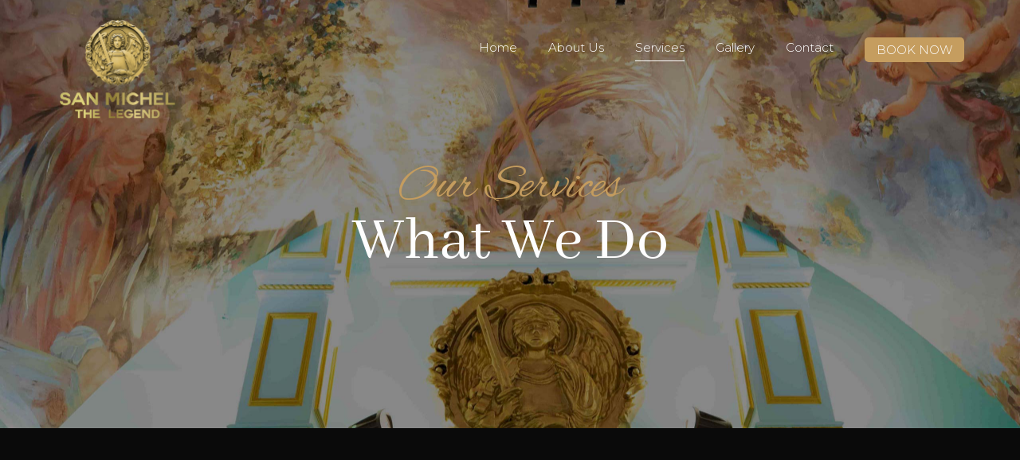

--- FILE ---
content_type: text/html; charset=UTF-8
request_url: https://sanmichelthelegend.com/services/
body_size: 14768
content:
<!doctype html>
<html lang="en"
	prefix="og: https://ogp.me/ns#" >
<head>
	<meta charset="UTF-8">
	<meta name="viewport" content="width=device-width, initial-scale=1">
	<meta name="format-detection" content="telephone=no">
	<link rel="profile" href="//gmpg.org/xfn/11">
	<title>Services - San Michel The Legend</title>

		<!-- All in One SEO 4.1.4.4 -->
		<meta name="description" content="Our ServicesWhat We DoServicesWhat We DoEverything your hair needs to shine is here.We only use professional hair styling grade products to heighten the experience and ensure your new do outlasts your expected time frame. HAIRCUT HAIR STYLING RAZOR SHAVE BEARD TRIM Price ChartKNOW OUR RATES" />
		<meta name="robots" content="max-image-preview:large" />
		<link rel="canonical" href="https://sanmichelthelegend.com/services/" />
		<meta property="og:locale" content="en_US" />
		<meta property="og:site_name" content="San Michel The Legend - Professional Hair Studio in Glendale, California" />
		<meta property="og:type" content="article" />
		<meta property="og:title" content="Services - San Michel The Legend" />
		<meta property="og:description" content="Our ServicesWhat We DoServicesWhat We DoEverything your hair needs to shine is here.We only use professional hair styling grade products to heighten the experience and ensure your new do outlasts your expected time frame. HAIRCUT HAIR STYLING RAZOR SHAVE BEARD TRIM Price ChartKNOW OUR RATES" />
		<meta property="og:url" content="https://sanmichelthelegend.com/services/" />
		<meta property="article:published_time" content="2019-05-07T06:59:39+00:00" />
		<meta property="article:modified_time" content="2025-07-24T22:05:27+00:00" />
		<meta name="twitter:card" content="summary" />
		<meta name="twitter:domain" content="sanmichelthelegend.com" />
		<meta name="twitter:title" content="Services - San Michel The Legend" />
		<meta name="twitter:description" content="Our ServicesWhat We DoServicesWhat We DoEverything your hair needs to shine is here.We only use professional hair styling grade products to heighten the experience and ensure your new do outlasts your expected time frame. HAIRCUT HAIR STYLING RAZOR SHAVE BEARD TRIM Price ChartKNOW OUR RATES" />
		<script type="application/ld+json" class="aioseo-schema">
			{"@context":"https:\/\/schema.org","@graph":[{"@type":"WebSite","@id":"https:\/\/sanmichelthelegend.com\/#website","url":"https:\/\/sanmichelthelegend.com\/","name":"San Michel The Legend","description":"Professional Hair Studio in Glendale, California","inLanguage":"en","publisher":{"@id":"https:\/\/sanmichelthelegend.com\/#organization"}},{"@type":"Organization","@id":"https:\/\/sanmichelthelegend.com\/#organization","name":"San Michel The Legend","url":"https:\/\/sanmichelthelegend.com\/"},{"@type":"BreadcrumbList","@id":"https:\/\/sanmichelthelegend.com\/services\/#breadcrumblist","itemListElement":[{"@type":"ListItem","@id":"https:\/\/sanmichelthelegend.com\/#listItem","position":1,"item":{"@type":"WebPage","@id":"https:\/\/sanmichelthelegend.com\/","name":"Home","description":"Luxury Hair Style Salon for Men in Los Angeles, CA.","url":"https:\/\/sanmichelthelegend.com\/"},"nextItem":"https:\/\/sanmichelthelegend.com\/services\/#listItem"},{"@type":"ListItem","@id":"https:\/\/sanmichelthelegend.com\/services\/#listItem","position":2,"item":{"@type":"WebPage","@id":"https:\/\/sanmichelthelegend.com\/services\/","name":"Services","description":"Our ServicesWhat We DoServicesWhat We DoEverything your hair needs to shine is here.We only use professional hair styling grade products to heighten the experience and ensure your new do outlasts your expected time frame. HAIRCUT HAIR STYLING RAZOR SHAVE BEARD TRIM Price ChartKNOW OUR RATES","url":"https:\/\/sanmichelthelegend.com\/services\/"},"previousItem":"https:\/\/sanmichelthelegend.com\/#listItem"}]},{"@type":"WebPage","@id":"https:\/\/sanmichelthelegend.com\/services\/#webpage","url":"https:\/\/sanmichelthelegend.com\/services\/","name":"Services - San Michel The Legend","description":"Our ServicesWhat We DoServicesWhat We DoEverything your hair needs to shine is here.We only use professional hair styling grade products to heighten the experience and ensure your new do outlasts your expected time frame. HAIRCUT HAIR STYLING RAZOR SHAVE BEARD TRIM Price ChartKNOW OUR RATES","inLanguage":"en","isPartOf":{"@id":"https:\/\/sanmichelthelegend.com\/#website"},"breadcrumb":{"@id":"https:\/\/sanmichelthelegend.com\/services\/#breadcrumblist"},"datePublished":"2019-05-07T06:59:39+00:00","dateModified":"2025-07-24T22:05:27+00:00"}]}
		</script>
		<!-- All in One SEO -->


<!-- Google Tag Manager for WordPress by gtm4wp.com -->
<script data-cfasync="false" data-pagespeed-no-defer>
	var gtm4wp_datalayer_name = "dataLayer";
	var dataLayer = dataLayer || [];
</script>
<!-- End Google Tag Manager for WordPress by gtm4wp.com --><link rel='dns-prefetch' href='//fonts.googleapis.com' />
<link rel='dns-prefetch' href='//s.w.org' />
<link rel='preconnect' href='https://fonts.gstatic.com' crossorigin />
<link rel="alternate" type="application/rss+xml" title="San Michel The Legend &raquo; Feed" href="https://sanmichelthelegend.com/feed/" />
<link rel="alternate" type="application/rss+xml" title="San Michel The Legend &raquo; Comments Feed" href="https://sanmichelthelegend.com/comments/feed/" />
		<script type="text/javascript">
			window._wpemojiSettings = {"baseUrl":"https:\/\/s.w.org\/images\/core\/emoji\/13.1.0\/72x72\/","ext":".png","svgUrl":"https:\/\/s.w.org\/images\/core\/emoji\/13.1.0\/svg\/","svgExt":".svg","source":{"concatemoji":"https:\/\/sanmichelthelegend.com\/wp-includes\/js\/wp-emoji-release.min.js?ver=5.8.1"}};
			!function(e,a,t){var n,r,o,i=a.createElement("canvas"),p=i.getContext&&i.getContext("2d");function s(e,t){var a=String.fromCharCode;p.clearRect(0,0,i.width,i.height),p.fillText(a.apply(this,e),0,0);e=i.toDataURL();return p.clearRect(0,0,i.width,i.height),p.fillText(a.apply(this,t),0,0),e===i.toDataURL()}function c(e){var t=a.createElement("script");t.src=e,t.defer=t.type="text/javascript",a.getElementsByTagName("head")[0].appendChild(t)}for(o=Array("flag","emoji"),t.supports={everything:!0,everythingExceptFlag:!0},r=0;r<o.length;r++)t.supports[o[r]]=function(e){if(!p||!p.fillText)return!1;switch(p.textBaseline="top",p.font="600 32px Arial",e){case"flag":return s([127987,65039,8205,9895,65039],[127987,65039,8203,9895,65039])?!1:!s([55356,56826,55356,56819],[55356,56826,8203,55356,56819])&&!s([55356,57332,56128,56423,56128,56418,56128,56421,56128,56430,56128,56423,56128,56447],[55356,57332,8203,56128,56423,8203,56128,56418,8203,56128,56421,8203,56128,56430,8203,56128,56423,8203,56128,56447]);case"emoji":return!s([10084,65039,8205,55357,56613],[10084,65039,8203,55357,56613])}return!1}(o[r]),t.supports.everything=t.supports.everything&&t.supports[o[r]],"flag"!==o[r]&&(t.supports.everythingExceptFlag=t.supports.everythingExceptFlag&&t.supports[o[r]]);t.supports.everythingExceptFlag=t.supports.everythingExceptFlag&&!t.supports.flag,t.DOMReady=!1,t.readyCallback=function(){t.DOMReady=!0},t.supports.everything||(n=function(){t.readyCallback()},a.addEventListener?(a.addEventListener("DOMContentLoaded",n,!1),e.addEventListener("load",n,!1)):(e.attachEvent("onload",n),a.attachEvent("onreadystatechange",function(){"complete"===a.readyState&&t.readyCallback()})),(n=t.source||{}).concatemoji?c(n.concatemoji):n.wpemoji&&n.twemoji&&(c(n.twemoji),c(n.wpemoji)))}(window,document,window._wpemojiSettings);
		</script>
		<style type="text/css">
img.wp-smiley,
img.emoji {
	display: inline !important;
	border: none !important;
	box-shadow: none !important;
	height: 1em !important;
	width: 1em !important;
	margin: 0 .07em !important;
	vertical-align: -0.1em !important;
	background: none !important;
	padding: 0 !important;
}
</style>
	<link rel='stylesheet' id='formidable-css'  href='https://sanmichelthelegend.com/wp-content/plugins/formidable/css/formidableforms.css?ver=10161701' type='text/css' media='all' />
<link rel='stylesheet' id='wp-block-library-css'  href='https://sanmichelthelegend.com/wp-includes/css/dist/block-library/style.min.css?ver=5.8.1' type='text/css' media='all' />
<style id='wp-block-library-theme-inline-css' type='text/css'>
#start-resizable-editor-section{display:none}.wp-block-audio figcaption{color:#555;font-size:13px;text-align:center}.is-dark-theme .wp-block-audio figcaption{color:hsla(0,0%,100%,.65)}.wp-block-code{font-family:Menlo,Consolas,monaco,monospace;color:#1e1e1e;padding:.8em 1em;border:1px solid #ddd;border-radius:4px}.wp-block-embed figcaption{color:#555;font-size:13px;text-align:center}.is-dark-theme .wp-block-embed figcaption{color:hsla(0,0%,100%,.65)}.blocks-gallery-caption{color:#555;font-size:13px;text-align:center}.is-dark-theme .blocks-gallery-caption{color:hsla(0,0%,100%,.65)}.wp-block-image figcaption{color:#555;font-size:13px;text-align:center}.is-dark-theme .wp-block-image figcaption{color:hsla(0,0%,100%,.65)}.wp-block-pullquote{border-top:4px solid;border-bottom:4px solid;margin-bottom:1.75em;color:currentColor}.wp-block-pullquote__citation,.wp-block-pullquote cite,.wp-block-pullquote footer{color:currentColor;text-transform:uppercase;font-size:.8125em;font-style:normal}.wp-block-quote{border-left:.25em solid;margin:0 0 1.75em;padding-left:1em}.wp-block-quote cite,.wp-block-quote footer{color:currentColor;font-size:.8125em;position:relative;font-style:normal}.wp-block-quote.has-text-align-right{border-left:none;border-right:.25em solid;padding-left:0;padding-right:1em}.wp-block-quote.has-text-align-center{border:none;padding-left:0}.wp-block-quote.is-large,.wp-block-quote.is-style-large{border:none}.wp-block-search .wp-block-search__label{font-weight:700}.wp-block-group.has-background{padding:1.25em 2.375em;margin-top:0;margin-bottom:0}.wp-block-separator{border:none;border-bottom:2px solid;margin-left:auto;margin-right:auto;opacity:.4}.wp-block-separator:not(.is-style-wide):not(.is-style-dots){width:100px}.wp-block-separator.has-background:not(.is-style-dots){border-bottom:none;height:1px}.wp-block-separator.has-background:not(.is-style-wide):not(.is-style-dots){height:2px}.wp-block-table thead{border-bottom:3px solid}.wp-block-table tfoot{border-top:3px solid}.wp-block-table td,.wp-block-table th{padding:.5em;border:1px solid;word-break:normal}.wp-block-table figcaption{color:#555;font-size:13px;text-align:center}.is-dark-theme .wp-block-table figcaption{color:hsla(0,0%,100%,.65)}.wp-block-video figcaption{color:#555;font-size:13px;text-align:center}.is-dark-theme .wp-block-video figcaption{color:hsla(0,0%,100%,.65)}.wp-block-template-part.has-background{padding:1.25em 2.375em;margin-top:0;margin-bottom:0}#end-resizable-editor-section{display:none}
</style>
<link rel='stylesheet' id='icofont-css'  href='https://sanmichelthelegend.com/wp-content/plugins/radiantthemes-addons/assets/css/icofont.min.css?ver=1769694685' type='text/css' media='all' />
<link rel='stylesheet' id='radiantthemes-addons-core-css'  href='https://sanmichelthelegend.com/wp-content/plugins/radiantthemes-addons/assets/css/radiantthemes-addons-core.css?ver=1769694685' type='text/css' media='all' />
<link rel='stylesheet' id='radiantthemes-custom-fonts-css'  href='https://sanmichelthelegend.com/wp-content/plugins/radiantthemes-addons/assets/css/radiantthemes-custom-fonts.css?ver=1769694685' type='text/css' media='all' />
<link rel='stylesheet' id='radiantthemes-all-css'  href='https://sanmichelthelegend.com/wp-content/themes/glamon/assets/css/radiantthemes-all.min.css?ver=1769694685' type='text/css' media='all' />
<link rel='stylesheet' id='radiantthemes-custom-css'  href='https://sanmichelthelegend.com/wp-content/themes/glamon/assets/css/radiantthemes-custom.css?ver=1769694685' type='text/css' media='all' />
<link rel='stylesheet' id='radiantthemes-responsive-css'  href='https://sanmichelthelegend.com/wp-content/themes/glamon/assets/css/radiantthemes-responsive.css?ver=1769694685' type='text/css' media='all' />
<link rel='stylesheet' id='radiantthemes-style-css'  href='https://sanmichelthelegend.com/wp-content/themes/glamon/style.css?ver=1769694685' type='text/css' media='all' />
<link rel='stylesheet' id='radiantthemes-user-custom-css'  href='https://sanmichelthelegend.com/wp-content/themes/glamon/assets/css/radiantthemes-user-custom.css?ver=1769694685' type='text/css' media='all' />
<link rel='stylesheet' id='radiantthemes-dynamic-css'  href='https://sanmichelthelegend.com/wp-content/themes/glamon/assets/css/radiantthemes-dynamic.css?ver=1769694685' type='text/css' media='all' />
<style id='radiantthemes-dynamic-inline-css' type='text/css'>
.vc_custom_1557741566401{margin-top: 0px !important;margin-bottom: 0px !important;padding-top: 98px !important;padding-bottom: 35px !important;background-image: url(https://glamon.radiantthemes.com/wp-content/uploads/2019/04/footer-background.jpg?id=873) !important;background-position: center !important;background-repeat: no-repeat !important;background-size: cover !important;}.vc_custom_1634303363052{margin-top: 0px !important;margin-bottom: 0px !important;padding-top: 0px !important;padding-bottom: 0px !important;}.vc_custom_1634299558198{margin-top: 0px !important;margin-bottom: 0px !important;border-top-width: 1px !important;padding-top: 35px !important;padding-bottom: 0px !important;border-top-color: #403f3f !important;border-top-style: solid !important;border-radius: 2px !important;}.vc_custom_1557755314302{margin-top: 0px !important;margin-bottom: 40px !important;padding-top: 0px !important;padding-bottom: 0px !important;}.vc_custom_1557755308981{margin-top: 0px !important;margin-bottom: 32px !important;padding-top: 0px !important;padding-bottom: 23px !important;}.vc_custom_1557755327332{margin-top: 0px !important;margin-bottom: 40px !important;padding-top: 0px !important;padding-bottom: 0px !important;}.vc_custom_1557752633739{margin-top: 0px !important;margin-bottom: 0px !important;padding-top: 0px !important;padding-bottom: 0px !important;}.vc_custom_1634196947957{margin-top: 0px !important;margin-bottom: 0px !important;padding-top: 0px !important;padding-bottom: 46px !important;}.vc_custom_1634364129495{margin-top: 0px !important;margin-bottom: 0px !important;padding-top: 0px !important;padding-bottom: 0px !important;}.vc_custom_1557741122836{margin-top: 0px !important;margin-bottom: 0px !important;padding-top: 0px !important;padding-bottom: 46px !important;}.vc_custom_1557741143643{margin-top: 0px !important;margin-bottom: 0px !important;padding-top: 0px !important;padding-bottom: 46px !important;}.vc_custom_1557741151793{margin-top: 0px !important;margin-bottom: 0px !important;padding-top: 0px !important;padding-bottom: 46px !important;}.vc_custom_1556609446296{margin-top: 0px !important;margin-bottom: 0px !important;padding-top: 0px !important;padding-bottom: 0px !important;}.vc_custom_1556611987401{margin-top: 0px !important;margin-bottom: 0px !important;padding-top: 0px !important;padding-bottom: 0px !important;}.vc_custom_1655748768863{margin-top: 0px !important;margin-bottom: 0px !important;padding-top: 0px !important;padding-bottom: 0px !important;}.vc_custom_1557752383500{margin-top: 0px !important;margin-bottom: 0px !important;padding-top: 0px !important;padding-bottom: 0px !important;}.radiantthemes-custom-menu.element-one ul.menu li:before {
    display:none;
    
}
.radiantthemes-custom-menu.element-one ul.menu li {
  padding-left:0px !important;
}

#sunday-closed {
    color: #fff;
    font-size: 16px;
    line-height: 27px;
    font-weight: 300;
}

#foot-address {
    color: #fff;
    font-size: 16px;
    line-height: 27px;
    font-weight: 300;
    margin-bottom: 10px;
}

.footer-main-menu ul li:last-child {
    display: none;
}


@media screen and (max-width:767px){
    .copyright-text h2,
    .copyright-text p {
        text-align: center !important;
        font-size: 14px !important;
    }
}
</style>
<link rel='stylesheet' id='js_composer_front-css'  href='https://sanmichelthelegend.com/wp-content/plugins/js_composer/assets/css/js_composer.min.css?ver=6.7.0' type='text/css' media='all' />
<link rel="preload" as="style" href="https://fonts.googleapis.com/css?family=Montserrat:400,300,500%7CAbhaya%20Libre:400,600%7CPoppins:500,400,700%7CLato:700,400%7CRubik:500%7CPlayfair%20Display:400%7CEczar:400%7CRoboto:500%7CTaviraj:400%7CGreat%20Vibes:400&#038;display=swap&#038;ver=1634364807" /><link rel="stylesheet" href="https://fonts.googleapis.com/css?family=Montserrat:400,300,500%7CAbhaya%20Libre:400,600%7CPoppins:500,400,700%7CLato:700,400%7CRubik:500%7CPlayfair%20Display:400%7CEczar:400%7CRoboto:500%7CTaviraj:400%7CGreat%20Vibes:400&#038;display=swap&#038;ver=1634364807" media="print" onload="this.media='all'"><noscript><link rel="stylesheet" href="https://fonts.googleapis.com/css?family=Montserrat:400,300,500%7CAbhaya%20Libre:400,600%7CPoppins:500,400,700%7CLato:700,400%7CRubik:500%7CPlayfair%20Display:400%7CEczar:400%7CRoboto:500%7CTaviraj:400%7CGreat%20Vibes:400&#038;display=swap&#038;ver=1634364807" /></noscript><link rel='stylesheet' id='vc_google_fonts_alex_brushregular-css'  href='https://fonts.googleapis.com/css?family=Alex+Brush%3Aregular&#038;ver=5.8.1' type='text/css' media='all' />
<link rel='stylesheet' id='vc_animate-css-css'  href='https://sanmichelthelegend.com/wp-content/plugins/js_composer/assets/lib/bower/animate-css/animate.min.css?ver=6.7.0' type='text/css' media='all' />
<link rel='stylesheet' id='radiantthemes-addons-custom-css'  href='https://sanmichelthelegend.com/wp-content/plugins/radiantthemes-addons/assets/css/radiantthemes-addons-custom.css?ver=1769694685' type='text/css' media='all' />
<script type='text/javascript' src='https://sanmichelthelegend.com/wp-includes/js/jquery/jquery.min.js?ver=3.6.0' id='jquery-core-js'></script>
<script type='text/javascript' src='https://sanmichelthelegend.com/wp-includes/js/jquery/jquery-migrate.min.js?ver=3.3.2' id='jquery-migrate-js'></script>
<script type='text/javascript' src='https://sanmichelthelegend.com/wp-content/themes/glamon/assets/js/retina.min.js?ver=1' id='retina-js'></script>
<link rel="https://api.w.org/" href="https://sanmichelthelegend.com/wp-json/" /><link rel="alternate" type="application/json" href="https://sanmichelthelegend.com/wp-json/wp/v2/pages/1847" /><link rel="EditURI" type="application/rsd+xml" title="RSD" href="https://sanmichelthelegend.com/xmlrpc.php?rsd" />
<link rel="wlwmanifest" type="application/wlwmanifest+xml" href="https://sanmichelthelegend.com/wp-includes/wlwmanifest.xml" /> 
<meta name="generator" content="WordPress 5.8.1" />
<link rel='shortlink' href='https://sanmichelthelegend.com/?p=1847' />
<link rel="alternate" type="application/json+oembed" href="https://sanmichelthelegend.com/wp-json/oembed/1.0/embed?url=https%3A%2F%2Fsanmichelthelegend.com%2Fservices%2F" />
<link rel="alternate" type="text/xml+oembed" href="https://sanmichelthelegend.com/wp-json/oembed/1.0/embed?url=https%3A%2F%2Fsanmichelthelegend.com%2Fservices%2F&#038;format=xml" />
<meta name="framework" content="Redux 4.3.1" /><style type="text/css">.radiantthemes-button > .radiantthemes-button-main, .gdpr-notice .btn, .shop_single > .summary form.cart .button, .shop_single #review_form #respond input[type=submit], .woocommerce button.button[name=apply_coupon], .woocommerce button.button[name=update_cart], .woocommerce button.button[name=update_cart]:disabled, .woocommerce-cart .wc-proceed-to-checkout a.checkout-button, .woocommerce form.checkout_coupon .form-row .button, .woocommerce #payment #place_order, .woocommerce .return-to-shop .button, .woocommerce form .form-row input.button, .woocommerce table.shop_table.wishlist_table > tbody > tr > td.product-add-to-cart a, .widget-area > .widget.widget_price_filter .button, .post.style-default .entry-main .entry-extra .entry-extra-item .post-read-more .btn, .page.style-default .entry-main .entry-extra .entry-extra-item .post-read-more .btn, .tribe_events.style-default .entry-main .entry-extra .entry-extra-item .post-read-more .btn, .testimonial.style-default .entry-main .entry-extra .entry-extra-item .post-read-more .btn, .team.style-default .entry-main .entry-extra .entry-extra-item .post-read-more .btn, .portfolio.style-default .entry-main .entry-extra .entry-extra-item .post-read-more .btn, .case-studies.style-default .entry-main .entry-extra .entry-extra-item .post-read-more .btn, .client.style-default .entry-main .entry-extra .entry-extra-item .post-read-more .btn, .product.style-default .entry-main .entry-extra .entry-extra-item .post-read-more .btn, .comments-area .comment-form > p button[type=submit], .comments-area .comment-form > p button[type=reset], .wraper_error_main.style-one .error_main .btn, .wraper_error_main.style-two .error_main .btn, .wraper_error_main.style-three .error_main_item .btn, .wraper_error_main.style-four .error_main .btn{
		        border-radius: 0 0 0 0 ;
		    }</style><script type="text/javascript">document.documentElement.className += " js";</script>

<!-- Google Tag Manager for WordPress by gtm4wp.com -->
<!-- GTM Container placement set to automatic -->
<script data-cfasync="false" data-pagespeed-no-defer>
	var dataLayer_content = {"pagePostType":"page","pagePostType2":"single-page","pagePostAuthor":"admin"};
	dataLayer.push( dataLayer_content );
</script>
<script data-cfasync="false" data-pagespeed-no-defer>
(function(w,d,s,l,i){w[l]=w[l]||[];w[l].push({'gtm.start':
new Date().getTime(),event:'gtm.js'});var f=d.getElementsByTagName(s)[0],
j=d.createElement(s),dl=l!='dataLayer'?'&l='+l:'';j.async=true;j.src=
'//www.googletagmanager.com/gtm.js?id='+i+dl;f.parentNode.insertBefore(j,f);
})(window,document,'script','dataLayer','GTM-KXPLFGV9');
</script>
<!-- End Google Tag Manager for WordPress by gtm4wp.com -->			<link rel="icon" href="https://sanmichelthelegend.com/wp-content/uploads/2021/08/san-michel-logo-gold-icon.png" sizes="32x32" />
			<link rel="icon" href="https://sanmichelthelegend.com/wp-content/uploads/2021/08/san-michel-logo-gold-icon.png" sizes="192x192">
			<link rel="apple-touch-icon-precomposed" href="https://sanmichelthelegend.com/wp-content/uploads/2021/08/san-michel-logo-gold-icon.png" />
			<meta name="msapplication-TileImage" content="https://sanmichelthelegend.com/wp-content/uploads/2021/08/san-michel-logo-gold-icon.png" />
				<meta name="generator" content="Powered by WPBakery Page Builder - drag and drop page builder for WordPress."/>
		<style type="text/css" id="wp-custom-css">
			.is-sticky .brand-logo img {
	max-width: 96px !important;
}

.mobile-menu-close {
	   position: relative;
    z-index: 1111;
}		</style>
		<style id="glamon_theme_option-dynamic-css" title="dynamic-css" class="redux-options-output">body{background-color:#000000;}body{font-family:Montserrat;line-height:24px;font-weight:400;font-style:normal;color:#525252;font-size:15px;font-display:swap;}h1{font-family:"Abhaya Libre";line-height:48px;font-weight:400;font-style:normal;color:#0e0e0e;font-size:40px;font-display:swap;}h2{font-family:"Abhaya Libre";line-height:44px;font-weight:400;font-style:normal;color:#0e0e0e;font-size:36px;font-display:swap;}h3{font-family:"Abhaya Libre";line-height:40px;font-weight:400;font-style:normal;color:#0e0e0e;font-size:32px;font-display:swap;}h4{font-family:Montserrat;line-height:35px;font-weight:400;font-style:normal;color:#0e0e0e;font-size:30px;font-display:swap;}h5{font-family:"Abhaya Libre";line-height:26px;font-weight:400;font-style:normal;color:#0e0e0e;font-size:18px;font-display:swap;}h6{font-family:"Abhaya Libre";line-height:26px;font-weight:600;font-style:normal;color:#0e0e0e;font-size:15px;font-display:swap;}.preloader{background-color:#000000;}.lds-circle, .lds-default > div, .lds-ellipsis > div, .lds-facebook > div, .lds-grid > div, .lds-heart > div, .lds-heart > div:after, .lds-heart > div:before, .lds-roller > div:after, .lds-spinner > div:after{background-color:#b59a54;}.lds-ripple > div{border-color:#b59a54;}.lds-dual-ring:after, .lds-hourglass:after, .lds-ring > div{border-top-color:#b59a54;}.lds-dual-ring:after, .lds-hourglass:after{border-bottom-color:#b59a54;}body > .scrollup{background-color:#ffffff;}body > .scrollup{color:#191919;}.wraper_header.style-one .wraper_header_main{background-color:rgba(255,255,255,0.01);}.wraper_header.style-one .is-sticky .wraper_header_main, .wraper_header.style-one .wraper_header_main.radiantthemes-sticky-style-two.i-am-delayed-sticky{background-color:#070707;}.wraper_header.style-one .wraper_header_main .nav > [class*="menu-"] > ul.menu > li > a{font-family:Montserrat;line-height:26px;font-weight:300;font-style:normal;color:#ffffff;font-size:15px;font-display:swap;}.wraper_header.style-one .wraper_header_main .nav > [class*="menu-"] > ul.menu > li > a:before{background-color:#ffffff;}.wraper_header.style-one .nav > [class*="menu-"] > ul.menu > li > ul, .wraper_header.style-one .nav > [class*="menu-"] > ul.menu > li > ul > li > ul, .wraper_header.style-one .nav > [class*="menu-"] > ul.menu > li > ul > li > ul > li > ul, .wraper_header.style-one .nav > [class*="menu-"] > ul.menu > li > ul > li > ul > li > ul li ul, .wraper_header.style-one .rt-mega-menu{background-color:#0a0a0a;}.wraper_header.style-one .nav > [class*="menu-"] > ul.menu > li > ul > li > a, .wraper_header.style-one .nav > [class*="menu-"] > ul.menu > li > ul > li > ul > li > a, .wraper_header.style-one .nav > [class*="menu-"] > ul.menu > li > ul > li > ul > li > ul > li > a, .wraper_header.style-one .nav > [class*="menu-"] > ul.menu > li > ul > li > ul > li > ul > li ul li a{font-family:Montserrat;text-align:left;line-height:26px;font-weight:300;font-style:normal;color:#ffffff;font-size:15px;font-display:swap;}body[data-header-style="header-style-one"] #mobile-menu{background-color:#191919;}body[data-header-style="header-style-one"] .mobile-menu-nav{font-family:Poppins;text-transform:uppercase;line-height:27px;letter-spacing:0.5px;font-weight:500;font-style:normal;color:#ffffff;font-size:14px;font-display:swap;}.wraper_header.style-two .wraper_header_main{background-color:rgba(255,255,255,0.01);}.wraper_header.style-two .is-sticky .wraper_header_main, .wraper_header.style-two .wraper_header_main.radiantthemes-sticky-style-two.i-am-delayed-sticky{background-color:#ffffff;}.wraper_header.style-two .wraper_header_main .nav > [class*="menu-"] > ul.menu > li > a{font-family:Lato;text-transform:uppercase;line-height:28px;font-weight:700;font-style:normal;color:#18161b;font-size:15px;font-display:swap;}.wraper_header.style-two .nav > [class*="menu-"] > ul.menu > li > ul, .wraper_header.style-two .nav > [class*="menu-"] > ul.menu > li > ul > li > ul, .wraper_header.style-two .nav > [class*="menu-"] > ul.menu > li > ul > li > ul > li > ul, .wraper_header.style-two .nav > [class*="menu-"] > ul.menu > li > ul > li > ul > li > ul li ul, .wraper_header.style-two .rt-mega-menu{background-color:#0a0a0a;}.wraper_header.style-two .nav > [class*="menu-"] > ul.menu > li > ul > li > a, .wraper_header.style-two .nav > [class*="menu-"] > ul.menu > li > ul > li > ul > li > a, .wraper_header.style-two .nav > [class*="menu-"] > ul.menu > li > ul > li > ul > li > ul > li > a, .wraper_header.style-two .nav > [class*="menu-"] > ul.menu > li > ul > li > ul > li > ul > li ul li a{font-family:Lato;text-align:left;line-height:28px;font-weight:700;font-style:normal;color:#18161b;font-size:14px;font-display:swap;}.wraper_header.style-two .nav > [class*="menu-"] > ul.menu > li:hover > a, .wraper_header.style-two .nav > [class*="menu-"] > ul.menu > li.current-menu-item > a, .wraper_header.style-two .nav > [class*="menu-"] > ul.menu > li.current-menu-parent > a, .wraper_header.style-two .nav > [class*="menu-"] > ul.menu > li.current-menu-ancestor > a, .wraper_header.style-two .nav > [class*="menu-"] > ul.menu > li > ul > li:hover > a, .wraper_header.style-two .nav > [class*="menu-"] > ul.menu > li > ul > li.current-menu-item > a, .wraper_header.style-two .nav > [class*="menu-"] > ul.menu > li > ul > li.current-menu-parent > a, .wraper_header.style-two .nav > [class*="menu-"] > ul.menu > li > ul > li > ul > li:hover > a, .wraper_header.style-two .nav > [class*="menu-"] > ul.menu > li > ul > li > ul > li.current-menu-item > a, .wraper_header.style-two .nav > [class*="menu-"] > ul.menu > li > ul > li > ul > li.current-menu-parent > a, .wraper_header.style-two .nav > [class*="menu-"] > ul.menu > li > ul > li > ul > li > ul > li:hover > a, .wraper_header.style-two .nav > [class*="menu-"] > ul.menu > li > ul > li > ul > li > ul > li.current-menu-item > a, .wraper_header.style-two .nav > [class*="menu-"] > ul.menu > li > ul > li > ul > li > ul > li.current-menu-parent > a, .wraper_header.style-two .nav > [class*="menu-"] > ul.menu > li > ul > li > ul > li > ul > li ul li:hover a, .wraper_header.style-two .nav > [class*="menu-"] > ul.menu > li > ul > li > ul > li > ul > li ul li.current-menu-item a, .wraper_header.style-two .nav > [class*="menu-"] > ul.menu > li > ul > li > ul > li > ul > li ul li.current-menu-parent a{color:#F54EA2;}body[data-header-style="header-style-two"] #mobile-menu{background-color:#18161b;}body[data-header-style="header-style-two"] .mobile-menu-nav{font-family:Lato;text-transform:uppercase;line-height:28px;letter-spacing:0.5px;font-weight:700;font-style:normal;color:#ffffff;font-size:14px;font-display:swap;}body[data-header-style="header-style-three"] .wraper_header_main{background-color:#000000;}body[data-header-style="header-style-three"] .wraper_header_main .nav > [class*="menu-"] > ul.menu > li > a:before{background-color:#e21535;}body[data-header-style="header-style-three"] .wraper_header_main .nav > [class*="menu-"] > ul.menu > li.current-menu-item > a, body[data-header-style="header-style-three"] .wraper_header_main .nav > [class*="menu-"] > ul.menu > li > ul > li.current-menu-item > a, body[data-header-style="header-style-three"] .wraper_header_main .nav > [class*="menu-"] > ul.menu > li > ul > li > ul > li.current-menu-item > a, body[data-header-style="header-style-three"] .wraper_header_main .nav > [class*="menu-"] > ul.menu > li > ul > li > ul > li > ul > li.current-menu-item > a, body[data-header-style="header-style-three"] .wraper_header_main .nav > [class*="menu-"] > ul.menu > li > ul > li > ul > li > ul > li > ul li.current-menu-item a, body[data-header-style="header-style-three"] .wraper_header_main .header_main .header-social ul.social li a:hover{color:#e21535;}body[data-header-style="header-style-three"] .wraper_header_main .header_main .header-social ul.social li a:hover{border-color:#e21535;}body[data-header-style="header-style-three"] .wraper_header_main .nav{font-family:Rubik;text-transform:uppercase;line-height:27px;font-weight:500;font-style:normal;color:#ffffff;font-size:14px;font-display:swap;}body[data-header-style="header-style-four"] .sidr{background-color:#252525;}body[data-header-style="header-style-four"] .wraper_header_main .header_main .nav > [class*="menu-"] > ul.menu > li > a:before, body[data-header-style="header-style-four"] .wraper_header_main .header_main .nav > [class*="menu-"] > ul.menu > li > ul > li > a:before, body[data-header-style="header-style-four"] .wraper_header_main .header_main .nav > [class*="menu-"] > ul.menu > li > ul > li > ul > li > a:before, body[data-header-style="header-style-four"] .wraper_header_main .header_main .nav > [class*="menu-"] > ul.menu > li > ul > li > ul > li > ul > li > a:before, body[data-header-style="header-style-four"] .wraper_header_main .header_main .nav > [class*="menu-"] > ul.menu > li > ul > li > ul > li > ul > li > ul li a:before, body[data-header-style="header-style-four"] .wraper_header_main .header_main .header-search-bar .form-row:before{background-color:#fe6c33;}body[data-header-style="header-style-four"] .wraper_header_main .header_main .nav > [class*="menu-"] > ul.menu > li.current-menu-item > a, body[data-header-style="header-style-four"] .wraper_header_main .header_main .nav > [class*="menu-"] > ul.menu > li > ul > li.current-menu-item > a, body[data-header-style="header-style-four"] .wraper_header_main .header_main .nav > [class*="menu-"] > ul.menu > li > ul > li > ul > li.current-menu-item > a, body[data-header-style="header-style-four"] .wraper_header_main .header_main .nav > [class*="menu-"] > ul.menu > li > ul > li > ul > li > ul > li.current-menu-item > a, body[data-header-style="header-style-four"] .wraper_header_main .header_main .nav > [class*="menu-"] > ul.menu > li > ul > li > ul > li > ul > li > ul li.current-menu-item a{color:#fe6c33;}body[data-header-style="header-style-four"] .wraper_header_main .nav{font-family:"Playfair Display";line-height:38px;font-weight:400;font-style:normal;color:#ffffff;font-size:30px;font-display:swap;}body[data-header-style="header-style-five"] .wraper_header_main{background-color:rgba(255,255,255,0.01);}body[data-header-style="header-style-five"] .wraper_flyout_menu, body[data-header-style="header-style-five"] .flyout-menu-overlay > .flyout-menu-overlay-line{background-color:#040404;}body[data-header-style="header-style-five"] .wraper_flyout_menu > .table > .table-cell > .flyout-menu > .flyout-menu-nav{font-family:Eczar;line-height:50px;font-weight:400;font-style:normal;color:#ffffff;font-size:42px;font-display:swap;}body[data-header-style="header-style-five"] .wraper_header_main .header_main_action ul > li.header-cart-bar > .header-cart-bar-icon .cart-count{background-color:#b7914a;}.wraper_header.style-six .wraper_header_main{background-color:rgba(255,255,255,0.01);}.wraper_header.style-six .wraper_header_main .nav > [class*="menu-"] > ul.menu > li > a{font-family:Poppins;line-height:28px;font-weight:400;font-style:normal;color:#ffffff;font-size:16px;font-display:swap;}.wraper_header.style-six .wraper_header_main .nav > [class*="menu-"] > ul.menu > li > a:before{background-color:#f1588d;}.wraper_header.style-six .nav > [class*="menu-"] > ul.menu > li > ul, .wraper_header.style-six .nav > [class*="menu-"] > ul.menu > li > ul > li > ul, .wraper_header.style-six .nav > [class*="menu-"] > ul.menu > li > ul > li > ul > li > ul, .wraper_header.style-six .nav > [class*="menu-"] > ul.menu > li > ul > li > ul > li > ul li ul, .wraper_header.style-six .rt-mega-menu{background-color:#0a0a0a;}.wraper_header.style-six .nav > [class*="menu-"] > ul.menu > li > ul > li > a, .wraper_header.style-six .nav > [class*="menu-"] > ul.menu > li > ul > li > ul > li > a, .wraper_header.style-six .nav > [class*="menu-"] > ul.menu > li > ul > li > ul > li > ul > li > a, .wraper_header.style-six .nav > [class*="menu-"] > ul.menu > li > ul > li > ul > li > ul > li ul li a{font-family:Poppins;text-align:left;line-height:28px;font-weight:400;font-style:normal;color:#ffffff;font-size:15px;font-display:swap;}.wraper_header.style-six .wraper_header_main .header-responsive-nav{color:#ffffff;}body[data-header-style="header-style-six"] #mobile-menu{background-color:#191919;}body[data-header-style="header-style-six"] .mobile-menu-nav{font-family:Poppins;text-transform:uppercase;line-height:28px;letter-spacing:0.5px;font-weight:400;font-style:normal;color:#ffffff;font-size:15px;font-display:swap;}.wraper_header.style-six .is-sticky .wraper_header_main, .wraper_header.style-six .wraper_header_main.radiantthemes-sticky-style-two.i-am-delayed-sticky{background-color:#ffffff;}.wraper_header.style-six .is-sticky .wraper_header_main .nav > [class*="menu-"] > ul.menu > li > a, .wraper_header.style-six .wraper_header_main.radiantthemes-sticky-style-two.i-am-delayed-sticky .nav > [class*="menu-"] > ul.menu > li > a{color:#030712;}.wraper_header.style-six .is-sticky .wraper_header_main .header_main_action ul > li.header-cart-bar > .header-cart-bar-icon, .wraper_header.style-six .wraper_header_main.radiantthemes-sticky-style-two.i-am-delayed-sticky .header_main_action ul > li.header-cart-bar > .header-cart-bar-icon{color:#030712;}.wraper_header.style-six .is-sticky .wraper_header_main .header_main_action ul > li i, .wraper_header.style-six .wraper_header_main.radiantthemes-sticky-style-two.i-am-delayed-sticky .header_main_action ul > li i{color:#030712;}.wraper_header.style-six .is-sticky .wraper_header_main .header-responsive-nav, .wraper_header.style-six .wraper_header_main.radiantthemes-sticky-style-two.i-am-delayed-sticky .header-responsive-nav{color:#030712;}body[data-header-style="header-style-seven"] .wraper_header_main{background-color:rgba(255,255,255,0.01);}.wraper_header.style-seven .wraper_header_main .header-flexi-menu{background-color:#ff2c54;}body[data-header-style="header-style-seven"] .wraper_flexi_menu > .flexi-menu-overlay{background-color:#ffffff;background-position:right center;background-image:url('https://glamon.radiantthemes.com/wp-content/themes/glamon/assets/images/Header-7-Menu-Background.png');background-size:cover;}body[data-header-style="header-style-seven"] .wraper_flexi_menu > .table > .table-cell > .flexi-menu > .flexi-menu-nav{font-family:Poppins;text-transform:uppercase;line-height:45px;font-weight:700;font-style:normal;color:#363F54;font-size:32px;font-display:swap;}.wraper_header.style-eight .wraper_header_main{background-color:rgba(255,255,255,0.01);}.wraper_header.style-eight .wraper_header_main .nav > [class*="menu-"] > ul.menu > li > a{font-family:Poppins;line-height:28px;font-weight:400;font-style:normal;color:#ffffff;font-size:15px;font-display:swap;}.wraper_header.style-eight .nav > [class*="menu-"] > ul.menu > li > ul, .wraper_header.style-eight .nav > [class*="menu-"] > ul.menu > li > ul > li > ul, .wraper_header.style-eight .nav > [class*="menu-"] > ul.menu > li > ul > li > ul > li > ul, .wraper_header.style-eight .nav > [class*="menu-"] > ul.menu > li > ul > li > ul > li > ul li ul, .wraper_header.style-eight .rt-mega-menu{background-color:#0a0a0a;}.wraper_header.style-eight .nav > [class*="menu-"] > ul.menu > li > ul > li > a, .wraper_header.style-eight .nav > [class*="menu-"] > ul.menu > li > ul > li > ul > li > a, .wraper_header.style-eight .nav > [class*="menu-"] > ul.menu > li > ul > li > ul > li > ul > li > a, .wraper_header.style-eight .nav > [class*="menu-"] > ul.menu > li > ul > li > ul > li > ul > li ul li a{font-family:Poppins;text-align:left;line-height:28px;font-weight:500;font-style:normal;color:#191919;font-size:15px;font-display:swap;}.wraper_header.style-eight .nav > [class*="menu-"] > ul.menu > li:hover > a, .wraper_header.style-eight .nav > [class*="menu-"] > ul.menu > li.current-menu-item > a, .wraper_header.style-eight .nav > [class*="menu-"] > ul.menu > li.current-menu-parent > a, .wraper_header.style-eight .nav > [class*="menu-"] > ul.menu > li.current-menu-ancestor > a, .wraper_header.style-eight .nav > [class*="menu-"] > ul.menu > li > ul > li:hover > a, .wraper_header.style-eight .nav > [class*="menu-"] > ul.menu > li > ul > li.current-menu-item > a, .wraper_header.style-eight .nav > [class*="menu-"] > ul.menu > li > ul > li.current-menu-parent > a, .wraper_header.style-eight .nav > [class*="menu-"] > ul.menu > li > ul > li > ul > li:hover > a, .wraper_header.style-eight .nav > [class*="menu-"] > ul.menu > li > ul > li > ul > li.current-menu-item > a, .wraper_header.style-eight .nav > [class*="menu-"] > ul.menu > li > ul > li > ul > li.current-menu-parent > a, .wraper_header.style-eight .nav > [class*="menu-"] > ul.menu > li > ul > li > ul > li > ul > li:hover > a, .wraper_header.style-eight .nav > [class*="menu-"] > ul.menu > li > ul > li > ul > li > ul > li.current-menu-item > a, .wraper_header.style-eight .nav > [class*="menu-"] > ul.menu > li > ul > li > ul > li > ul > li.current-menu-parent > a, .wraper_header.style-eight .nav > [class*="menu-"] > ul.menu > li > ul > li > ul > li > ul > li ul li:hover a, .wraper_header.style-eight .nav > [class*="menu-"] > ul.menu > li > ul > li > ul > li > ul > li ul li.current-menu-item a, .wraper_header.style-eight .nav > [class*="menu-"] > ul.menu > li > ul > li > ul > li > ul > li ul li.current-menu-parent a{color:#F435B9;}.wraper_header.style-eight .wraper_header_main .header-responsive-nav{color:#ffffff;}body[data-header-style="header-style-eight"] #mobile-menu{background-color:#191919;}body[data-header-style="header-style-eight"] .mobile-menu-nav{font-family:Roboto;text-transform:uppercase;line-height:26px;letter-spacing:0.5px;font-weight:500;font-style:normal;color:#ffffff;font-size:14px;font-display:swap;}.wraper_header.style-eight .wraper_header_main .header_main_calltoaction > .btn.button-one{border-color:#ffffff;}.wraper_header.style-eight .wraper_header_main .header_main_calltoaction .btn{font-family:Poppins;line-height:28px;font-weight:400;font-style:normal;color:#ffffff;font-size:14px;font-display:swap;}.wraper_header.style-eight .is-sticky .wraper_header_main, .wraper_header.style-eight .wraper_header_main.radiantthemes-sticky-style-two.i-am-delayed-sticky{background-color:#ffffff;}.wraper_header.style-eight .is-sticky .wraper_header_main .nav > [class*="menu-"] > ul.menu > li > a, .wraper_header.style-eight .wraper_header_main.radiantthemes-sticky-style-two.i-am-delayed-sticky .nav > [class*="menu-"] > ul.menu > li > a{color:#3F11A3;}.wraper_header.style-eight .is-sticky .wraper_header_main .header-responsive-nav, .wraper_header.style-eight .wraper_header_main.radiantthemes-sticky-style-two.i-am-delayed-sticky .header-responsive-nav{color:#3f11a3;}.wraper_header.style-eight .is-sticky .wraper_header_main .header_main_calltoaction > .btn.button-one, .wraper_header.style-eight .wraper_header_main.radiantthemes-sticky-style-two.i-am-delayed-sticky .header_main_calltoaction > .btn.button-one{border-color:#3f11a3;}.wraper_header.style-eight .is-sticky .wraper_header_main .header_main_calltoaction > .btn.button-one, .wraper_header.style-eight .wraper_header_main.radiantthemes-sticky-style-two.i-am-delayed-sticky .header_main_calltoaction > .btn.button-one{color:#3f11a3;}.wraper_header.style-nine .wraper_header_main{background-color:#ffffff;}.wraper_header.style-nine .wraper_header_main .nav > [class*="menu-"] > ul.menu > li > a{font-family:Lato;text-transform:uppercase;line-height:28px;font-weight:700;font-style:normal;color:#24323D;font-size:14px;font-display:swap;}.wraper_header.style-nine .nav > [class*="menu-"] > ul.menu > li > ul, .wraper_header.style-nine .nav > [class*="menu-"] > ul.menu > li > ul > li > ul, .wraper_header.style-nine .nav > [class*="menu-"] > ul.menu > li > ul > li > ul > li > ul, .wraper_header.style-nine .nav > [class*="menu-"] > ul.menu > li > ul > li > ul > li > ul li ul, .wraper_header.style-nine .rt-mega-menu{background-color:#ffffff;}.wraper_header.style-nine .nav > [class*="menu-"] > ul.menu > li > ul > li > a, .wraper_header.style-nine .nav > [class*="menu-"] > ul.menu > li > ul > li > ul > li > a, .wraper_header.style-nine .nav > [class*="menu-"] > ul.menu > li > ul > li > ul > li > ul > li > a, .wraper_header.style-nine .nav > [class*="menu-"] > ul.menu > li > ul > li > ul > li > ul > li ul li a{font-family:Lato;text-align:left;line-height:28px;font-weight:700;font-style:normal;color:#24323D;font-size:14px;font-display:swap;}.wraper_header.style-nine .nav > [class*="menu-"] > ul.menu > li:hover > a, .wraper_header.style-nine .nav > [class*="menu-"] > ul.menu > li.current-menu-item > a, .wraper_header.style-nine .nav > [class*="menu-"] > ul.menu > li.current-menu-parent > a, .wraper_header.style-nine .nav > [class*="menu-"] > ul.menu > li.current-menu-ancestor > a, .wraper_header.style-nine .nav > [class*="menu-"] > ul.menu > li > ul > li:hover > a, .wraper_header.style-nine .nav > [class*="menu-"] > ul.menu > li > ul > li.current-menu-item > a, .wraper_header.style-nine .nav > [class*="menu-"] > ul.menu > li > ul > li.current-menu-parent > a, .wraper_header.style-nine .nav > [class*="menu-"] > ul.menu > li > ul > li > ul > li:hover > a, .wraper_header.style-nine .nav > [class*="menu-"] > ul.menu > li > ul > li > ul > li.current-menu-item > a, .wraper_header.style-nine .nav > [class*="menu-"] > ul.menu > li > ul > li > ul > li.current-menu-parent > a, .wraper_header.style-nine .nav > [class*="menu-"] > ul.menu > li > ul > li > ul > li > ul > li:hover > a, .wraper_header.style-nine .nav > [class*="menu-"] > ul.menu > li > ul > li > ul > li > ul > li.current-menu-item > a, .wraper_header.style-nine .nav > [class*="menu-"] > ul.menu > li > ul > li > ul > li > ul > li.current-menu-parent > a, .wraper_header.style-nine .nav > [class*="menu-"] > ul.menu > li > ul > li > ul > li > ul > li ul li:hover a, .wraper_header.style-nine .nav > [class*="menu-"] > ul.menu > li > ul > li > ul > li > ul > li ul li.current-menu-item a, .wraper_header.style-nine .nav > [class*="menu-"] > ul.menu > li > ul > li > ul > li > ul > li ul li.current-menu-parent a{color:#24323D;}body[data-header-style="header-style-nine"] #mobile-menu{background-color:#010101;}body[data-header-style="header-style-nine"] .mobile-menu-nav{font-family:Lato;text-transform:uppercase;line-height:28px;letter-spacing:0.5px;font-weight:700;font-style:normal;color:#ffffff;font-size:14px;font-display:swap;}.wraper_header.style-ten .wraper_header_top{background-color:#0e204c;}.wraper_header.style-ten .wraper_header_main{background-color:#ffffff;}.wraper_header.style-ten .wraper_header_main .nav > [class*="menu-"] > ul.menu > li > a{font-family:Roboto;line-height:28px;font-weight:500;font-style:normal;color:#030303;font-size:16px;font-display:swap;}.wraper_header.style-ten .nav > [class*="menu-"] > ul.menu > li > ul, .wraper_header.style-ten .nav > [class*="menu-"] > ul.menu > li > ul > li > ul, .wraper_header.style-ten .nav > [class*="menu-"] > ul.menu > li > ul > li > ul > li > ul, .wraper_header.style-ten .nav > [class*="menu-"] > ul.menu > li > ul > li > ul > li > ul li ul, .wraper_header.style-ten .rt-mega-menu{background-color:#ffffff;}.wraper_header.style-ten .nav > [class*="menu-"] > ul.menu > li > ul > li > a, .wraper_header.style-ten .nav > [class*="menu-"] > ul.menu > li > ul > li > ul > li > a, .wraper_header.style-ten .nav > [class*="menu-"] > ul.menu > li > ul > li > ul > li > ul > li > a, .wraper_header.style-ten .nav > [class*="menu-"] > ul.menu > li > ul > li > ul > li > ul > li ul li a{font-family:Roboto;text-align:left;line-height:28px;font-weight:500;font-style:normal;color:#030303;font-size:15px;font-display:swap;}.wraper_header.style-ten .nav > [class*="menu-"] > ul.menu > li:hover > a, .wraper_header.style-ten .nav > [class*="menu-"] > ul.menu > li.current-menu-item > a, .wraper_header.style-ten .nav > [class*="menu-"] > ul.menu > li.current-menu-parent > a, .wraper_header.style-ten .nav > [class*="menu-"] > ul.menu > li.current-menu-ancestor > a, .wraper_header.style-ten .nav > [class*="menu-"] > ul.menu > li > ul > li:hover > a, .wraper_header.style-ten .nav > [class*="menu-"] > ul.menu > li > ul > li.current-menu-item > a, .wraper_header.style-ten .nav > [class*="menu-"] > ul.menu > li > ul > li.current-menu-parent > a, .wraper_header.style-ten .nav > [class*="menu-"] > ul.menu > li > ul > li > ul > li:hover > a, .wraper_header.style-ten .nav > [class*="menu-"] > ul.menu > li > ul > li > ul > li.current-menu-item > a, .wraper_header.style-ten .nav > [class*="menu-"] > ul.menu > li > ul > li > ul > li.current-menu-parent > a, .wraper_header.style-ten .nav > [class*="menu-"] > ul.menu > li > ul > li > ul > li > ul > li:hover > a, .wraper_header.style-ten .nav > [class*="menu-"] > ul.menu > li > ul > li > ul > li > ul > li.current-menu-item > a, .wraper_header.style-ten .nav > [class*="menu-"] > ul.menu > li > ul > li > ul > li > ul > li.current-menu-parent > a, .wraper_header.style-ten .nav > [class*="menu-"] > ul.menu > li > ul > li > ul > li > ul > li ul li:hover a, .wraper_header.style-ten .nav > [class*="menu-"] > ul.menu > li > ul > li > ul > li > ul > li ul li.current-menu-item a, .wraper_header.style-ten .nav > [class*="menu-"] > ul.menu > li > ul > li > ul > li > ul > li ul li.current-menu-parent a{color:#FF5E14;}.wraper_header.style-ten .wraper_header_main .header_main_action ul > li span[class*="ti-"], .wraper_header.style-ten .wraper_header_main .header_main_action ul > li.header-slideout-searchbar > .header-slideout-searchbar-holder > .header-slideout-searchbar-box > .form-row button[type=submit]{color:#030303;}.wraper_header.style-ten .wraper_header_main .header_main_calltoaction .btn.button-one{background-color:#ff5e14;}.wraper_header.style-ten .wraper_header_main .header-responsive-nav{color:#030303;}body[data-header-style="header-style-ten"] #mobile-menu{background-color:#010101;}body[data-header-style="header-style-ten"] .mobile-menu-nav{font-family:Roboto;text-transform:uppercase;line-height:28px;letter-spacing:0.5px;font-weight:500;font-style:normal;color:#ffffff;font-size:16px;font-display:swap;}.wraper_header.style-ten .is-sticky .wraper_header_main, .wraper_header.style-ten .wraper_header_main.radiantthemes-sticky-style-two.i-am-delayed-sticky{background-color:#ffffff;}.wraper_header.style-eleven .wraper_header_top{background-color:#ffffff;}.wraper_header.style-eleven .wraper_header_top .header_top .header_top_item .header-top-calltoaction .btn.button-one{background-color:#15224d;}.wraper_header.style-eleven .wraper_header_top .header_top .header_top_item .header-top-calltoaction .btn.button-two{background-color:#c11414;}.wraper_header.style-eleven .wraper_header_main{background-color:#ffffff;}.wraper_header.style-eleven .wraper_header_nav{background-color:#15224d;}.wraper_header.style-eleven .wraper_header_nav .nav > [class*="menu-"] > ul.menu > li > a{font-family:Lato;text-transform:uppercase;line-height:28px;font-weight:400;font-style:normal;color:#ffffff;font-size:14px;font-display:swap;}.wraper_header.style-eleven .nav > [class*="menu-"] > ul.menu > li > ul, .wraper_header.style-eleven .nav > [class*="menu-"] > ul.menu > li > ul > li > ul, .wraper_header.style-eleven .nav > [class*="menu-"] > ul.menu > li > ul > li > ul > li > ul, .wraper_header.style-eleven .nav > [class*="menu-"] > ul.menu > li > ul > li > ul > li > ul li ul, .wraper_header.style-eleven .rt-mega-menu{background-color:#c11414;}.wraper_header.style-eleven .nav > [class*="menu-"] > ul.menu > li > ul > li > a, .wraper_header.style-eleven .nav > [class*="menu-"] > ul.menu > li > ul > li > ul > li > a, .wraper_header.style-eleven .nav > [class*="menu-"] > ul.menu > li > ul > li > ul > li > ul > li > a, .wraper_header.style-eleven .nav > [class*="menu-"] > ul.menu > li > ul > li > ul > li > ul > li ul li a{font-family:Lato;text-align:left;line-height:28px;font-weight:400;font-style:normal;color:#ffffff;font-size:14px;font-display:swap;}.wraper_header.style-eleven .nav > [class*="menu-"] > ul.menu > li:hover > a, .wraper_header.style-eleven .nav > [class*="menu-"] > ul.menu > li.current-menu-item > a, .wraper_header.style-eleven .nav > [class*="menu-"] > ul.menu > li.current-menu-parent > a, .wraper_header.style-eleven .nav > [class*="menu-"] > ul.menu > li.current-menu-ancestor > a, .wraper_header.style-eleven .nav > [class*="menu-"] > ul.menu > li > ul > li:hover > a, .wraper_header.style-eleven .nav > [class*="menu-"] > ul.menu > li > ul > li.current-menu-item > a, .wraper_header.style-eleven .nav > [class*="menu-"] > ul.menu > li > ul > li.current-menu-parent > a, .wraper_header.style-eleven .nav > [class*="menu-"] > ul.menu > li > ul > li > ul > li:hover > a, .wraper_header.style-eleven .nav > [class*="menu-"] > ul.menu > li > ul > li > ul > li.current-menu-item > a, .wraper_header.style-eleven .nav > [class*="menu-"] > ul.menu > li > ul > li > ul > li.current-menu-parent > a, .wraper_header.style-eleven .nav > [class*="menu-"] > ul.menu > li > ul > li > ul > li > ul > li:hover > a, .wraper_header.style-eleven .nav > [class*="menu-"] > ul.menu > li > ul > li > ul > li > ul > li.current-menu-item > a, .wraper_header.style-eleven .nav > [class*="menu-"] > ul.menu > li > ul > li > ul > li > ul > li.current-menu-parent > a, .wraper_header.style-eleven .nav > [class*="menu-"] > ul.menu > li > ul > li > ul > li > ul > li ul li:hover a, .wraper_header.style-eleven .nav > [class*="menu-"] > ul.menu > li > ul > li > ul > li > ul > li ul li.current-menu-item a, .wraper_header.style-eleven .nav > [class*="menu-"] > ul.menu > li > ul > li > ul > li > ul > li ul li.current-menu-parent a{background-color:#c11414;}body[data-header-style="header-style-eleven"] #mobile-menu{background-color:#010101;}body[data-header-style="header-style-eleven"] .mobile-menu-nav{font-family:Lato;text-transform:uppercase;line-height:28px;letter-spacing:0.5px;font-weight:400;font-style:normal;color:#ffffff;font-size:14px;font-display:swap;}.wraper_header.style-twelve .wraper_header_top{background-color:rgba(0,0,0,0.25);}.wraper_header.style-twelve .wraper_header_main{background-color:rgba(0,0,0,0.01);}.wraper_header.style-twelve .wraper_header_main .nav > [class*="menu-"] > ul.menu > li > a{font-family:Poppins;text-transform:uppercase;line-height:28px;font-weight:500;font-style:normal;color:#ffffff;font-size:15px;font-display:swap;}.wraper_header.style-twelve .nav > [class*="menu-"] > ul.menu > li > ul, .wraper_header.style-twelve .nav > [class*="menu-"] > ul.menu > li > ul > li > ul, .wraper_header.style-twelve .nav > [class*="menu-"] > ul.menu > li > ul > li > ul > li > ul, .wraper_header.style-twelve .nav > [class*="menu-"] > ul.menu > li > ul > li > ul > li > ul li ul, .wraper_header.style-twelve .rt-mega-menu{background-color:#ffffff;}.wraper_header.style-twelve .nav > [class*="menu-"] > ul.menu > li > ul > li > a, .wraper_header.style-twelve .nav > [class*="menu-"] > ul.menu > li > ul > li > ul > li > a, .wraper_header.style-twelve .nav > [class*="menu-"] > ul.menu > li > ul > li > ul > li > ul > li > a, .wraper_header.style-twelve .nav > [class*="menu-"] > ul.menu > li > ul > li > ul > li > ul > li ul li a{font-family:Poppins;text-align:left;line-height:28px;font-weight:500;font-style:normal;color:#252525;font-size:15px;font-display:swap;}.wraper_header.style-twelve .wraper_header_main .nav > [class*="menu-"] > ul.menu > li > a:before{background-color:#ff9a3a;}body[data-header-style="header-style-twelve"] #mobile-menu{background-color:#010101;}body[data-header-style="header-style-twelve"] .mobile-menu-nav{font-family:Poppins;text-transform:uppercase;line-height:28px;letter-spacing:0.5px;font-weight:500;font-style:normal;color:#ffffff;font-size:15px;font-display:swap;}.wraper_header.style-thirteen .wraper_header_top{background-color:#2c4ca5;}.wraper_header.style-thirteen .wraper_header_top .header_top .header_top_item .header-calltoaction .btn.button-one{background-color:#44a6f0;}.wraper_header.style-thirteen .wraper_header_top .header_top .header_top_item .header-calltoaction .btn.button-two{background-color:#44a6f0;}.wraper_header.style-thirteen .wraper_header_main{background-color:#ffffff;}.wraper_header.style-thirteen .is-sticky .wraper_header_main, .wraper_header.style-thirteen .wraper_header_main.radiantthemes-sticky-style-two.i-am-delayed-sticky{background-color:#ffffff;}.wraper_header.style-thirteen .wraper_header_main .nav > [class*="menu-"] > ul.menu > li > a{font-family:Montserrat;line-height:28px;font-weight:500;font-style:normal;color:#282828;font-size:15px;font-display:swap;}.wraper_header.style-thirteen .nav > [class*="menu-"] > ul.menu > li > ul, .wraper_header.style-thirteen .nav > [class*="menu-"] > ul.menu > li > ul > li > ul, .wraper_header.style-thirteen .nav > [class*="menu-"] > ul.menu > li > ul > li > ul > li > ul, .wraper_header.style-thirteen .nav > [class*="menu-"] > ul.menu > li > ul > li > ul > li > ul li ul, .wraper_header.style-thirteen .rt-mega-menu{background-color:#ffffff;}.wraper_header.style-thirteen .nav > [class*="menu-"] > ul.menu > li > ul > li > a, .wraper_header.style-thirteen .nav > [class*="menu-"] > ul.menu > li > ul > li > ul > li > a, .wraper_header.style-thirteen .nav > [class*="menu-"] > ul.menu > li > ul > li > ul > li > ul > li > a, .wraper_header.style-thirteen .nav > [class*="menu-"] > ul.menu > li > ul > li > ul > li > ul > li ul li a{font-family:Montserrat;text-align:left;line-height:28px;font-weight:500;font-style:normal;color:#282828;font-size:15px;font-display:swap;}.wraper_header.style-thirteen .nav > [class*="menu-"] > ul.menu > li:hover > a, .wraper_header.style-thirteen .nav > [class*="menu-"] > ul.menu > li.current-menu-item > a, .wraper_header.style-thirteen .nav > [class*="menu-"] > ul.menu > li.current-menu-parent > a, .wraper_header.style-thirteen .nav > [class*="menu-"] > ul.menu > li.current-menu-ancestor > a, .wraper_header.style-thirteen .nav > [class*="menu-"] > ul.menu > li > ul > li:hover > a, .wraper_header.style-thirteen .nav > [class*="menu-"] > ul.menu > li > ul > li.current-menu-item > a, .wraper_header.style-thirteen .nav > [class*="menu-"] > ul.menu > li > ul > li.current-menu-parent > a, .wraper_header.style-thirteen .nav > [class*="menu-"] > ul.menu > li > ul > li > ul > li:hover > a, .wraper_header.style-thirteen .nav > [class*="menu-"] > ul.menu > li > ul > li > ul > li.current-menu-item > a, .wraper_header.style-thirteen .nav > [class*="menu-"] > ul.menu > li > ul > li > ul > li.current-menu-parent > a, .wraper_header.style-thirteen .nav > [class*="menu-"] > ul.menu > li > ul > li > ul > li > ul > li:hover > a, .wraper_header.style-thirteen .nav > [class*="menu-"] > ul.menu > li > ul > li > ul > li > ul > li.current-menu-item > a, .wraper_header.style-thirteen .nav > [class*="menu-"] > ul.menu > li > ul > li > ul > li > ul > li.current-menu-parent > a, .wraper_header.style-thirteen .nav > [class*="menu-"] > ul.menu > li > ul > li > ul > li > ul > li ul li:hover a, .wraper_header.style-thirteen .nav > [class*="menu-"] > ul.menu > li > ul > li > ul > li > ul > li ul li.current-menu-item a, .wraper_header.style-thirteen .nav > [class*="menu-"] > ul.menu > li > ul > li > ul > li > ul > li ul li.current-menu-parent a{color:#44A6F0;}body[data-header-style="header-style-thirteen"] #mobile-menu{background-color:#010101;}body[data-header-style="header-style-thirteen"] .mobile-menu-nav{font-family:Montserrat;line-height:28px;letter-spacing:0.5px;font-weight:500;font-style:normal;color:#ffffff;font-size:15px;font-display:swap;}body[data-header-style="header-style-fourteen"] .wraper_header_main{background-color:rgba(0,0,0,0.01);}.wraper_header.style-fourteen .wraper_header_main .header_main .header-slideout-menu{color:#ffffff;}.wraper_header.style-fourteen .wraper_header_main .header_main ul.header-social > li > a{color:#ffffff;}body[data-header-style="header-style-fourteen"] .wraper_slideout_menu{background-color:#000000;}body[data-header-style="header-style-fourteen"] .wraper_slideout_menu .slideout-menu > .slideout-menu-nav{font-family:Taviraj;line-height:45px;letter-spacing:1px;font-weight:400;font-style:normal;color:#ffffff;font-size:35px;font-display:swap;}.wraper_header.style-fifteen .wraper_header_top{background-color:#090d19;}.wraper_header.style-fifteen .wraper_header_top .header_top .header_top_item .header-calltoaction .btn.button-one{background-color:#0c1125;}.wraper_header.style-fifteen .wraper_header_top .header_top .header_top_item .header-calltoaction .btn.button-two{background-color:#0c1125;}.wraper_header.style-fifteen .wraper_header_main{background-color:#18244a;}.wraper_header.style-fifteen .wraper_header_main .nav > [class*="menu-"] > ul.menu > li > a{font-family:Poppins;line-height:28px;font-weight:500;font-style:normal;color:#ffffff;font-size:15px;font-display:swap;}.wraper_header.style-fifteen .nav > [class*="menu-"] > ul.menu > li > ul, .wraper_header.style-fifteen .nav > [class*="menu-"] > ul.menu > li > ul > li > ul, .wraper_header.style-fifteen .nav > [class*="menu-"] > ul.menu > li > ul > li > ul > li > ul, .wraper_header.style-fifteen .nav > [class*="menu-"] > ul.menu > li > ul > li > ul > li > ul li ul, .wraper_header.style-fifteen .rt-mega-menu{background-color:#ffffff;}.wraper_header.style-fifteen .nav > [class*="menu-"] > ul.menu > li > ul > li > a, .wraper_header.style-fifteen .nav > [class*="menu-"] > ul.menu > li > ul > li > ul > li > a, .wraper_header.style-fifteen .nav > [class*="menu-"] > ul.menu > li > ul > li > ul > li > ul > li > a, .wraper_header.style-fifteen .nav > [class*="menu-"] > ul.menu > li > ul > li > ul > li > ul > li ul li a{font-family:Poppins;text-align:left;line-height:28px;font-weight:500;font-style:normal;color:#252525;font-size:15px;font-display:swap;}.wraper_header.style-fifteen .wraper_header_main .nav > [class*="menu-"] > ul.menu > li > a:before{background-color:#ffbb3c;}body[data-header-style="header-style-fifteen"] #mobile-menu{background-color:#010101;}body[data-header-style="header-style-fifteen"] .mobile-menu-nav{font-family:Poppins;line-height:28px;letter-spacing:0.5px;font-weight:500;font-style:normal;color:#ffffff;font-size:15px;font-display:swap;}.wraper_header.style-sixteen .wraper_header_main{background-color:#ffffff;}.wraper_header.style-sixteen .is-sticky .wraper_header_main, .wraper_header.style-sixteen .wraper_header_main.radiantthemes-sticky-style-two.i-am-delayed-sticky{background-color:#ffffff;}.wraper_header.style-sixteen .wraper_header_main .nav > [class*="menu-"] > ul.menu > li > a{font-family:Montserrat;text-transform:uppercase;line-height:28px;font-weight:500;font-style:normal;color:#000000;font-size:14px;font-display:swap;}.wraper_header.style-sixteen .nav > [class*="menu-"] > ul.menu > li > ul, .wraper_header.style-sixteen .nav > [class*="menu-"] > ul.menu > li > ul > li > ul, .wraper_header.style-sixteen .nav > [class*="menu-"] > ul.menu > li > ul > li > ul > li > ul, .wraper_header.style-sixteen .nav > [class*="menu-"] > ul.menu > li > ul > li > ul > li > ul li ul, .wraper_header.style-sixteen .rt-mega-menu{background-color:#ffffff;}.wraper_header.style-sixteen .nav > [class*="menu-"] > ul.menu > li > ul > li > a, .wraper_header.style-sixteen .nav > [class*="menu-"] > ul.menu > li > ul > li > ul > li > a, .wraper_header.style-sixteen .nav > [class*="menu-"] > ul.menu > li > ul > li > ul > li > ul > li > a, .wraper_header.style-sixteen .nav > [class*="menu-"] > ul.menu > li > ul > li > ul > li > ul > li ul li a{font-family:Montserrat;text-align:left;text-transform:uppercase;line-height:28px;font-weight:500;font-style:normal;color:#000000;font-size:13px;font-display:swap;}.wraper_header.style-sixteen .wraper_header_main .header-main-action ul > li.header-cart-bar > .header-cart-bar-icon .cart-count{background-color:#000000;}body[data-header-style="header-style-sixteen"] #mobile-menu{background-color:#191919;}body[data-header-style="header-style-sixteen"] .mobile-menu-nav{font-family:Lato;text-transform:uppercase;line-height:28px;letter-spacing:0.5px;font-weight:700;font-style:normal;color:#ffffff;font-size:13px;font-display:swap;}body[data-header-style="header-style-seventeen"] .wraper_header_main{background-color:rgba(255,255,255,0.01);}.wraper_header.style-seventeen .wraper_header_main .header-slideout-menu{background-color:#ff2c54;}body[data-header-style="header-style-seventeen"] .wraper_slideout_menu{background-color:#000000;}body[data-header-style="header-style-seventeen"] .wraper_slideout_menu .slideout-menu > .slideout-menu-nav{font-family:"Great Vibes";line-height:50px;letter-spacing:1px;font-weight:400;font-style:normal;color:#ffffff;font-size:40px;font-display:swap;}body[data-header-style="header-style-eightteen"] .wraper_header_main{background-color:rgba(255,255,255,0.01);}.wraper_header.style-eightteen .wraper_header_main .nav > [class*="menu-"] > ul.menu > li > a{font-family:Montserrat;line-height:26px;font-weight:500;font-style:normal;color:#ffffff;font-size:15px;font-display:swap;}.wraper_header.style-eightteen .nav > [class*="menu-"] > ul.menu > li > ul, .wraper_header.style-eightteen .nav > [class*="menu-"] > ul.menu > li > ul > li > ul, .wraper_header.style-eightteen .nav > [class*="menu-"] > ul.menu > li > ul > li > ul > li > ul, .wraper_header.style-eightteen .nav > [class*="menu-"] > ul.menu > li > ul > li > ul > li > ul li ul, .wraper_header.style-eightteen .rt-mega-menu{background-color:#ffffff;}.wraper_header.style-eightteen .nav > [class*="menu-"] > ul.menu > li > ul > li > a, .wraper_header.style-eightteen .nav > [class*="menu-"] > ul.menu > li > ul > li > ul > li > a, .wraper_header.style-eightteen .nav > [class*="menu-"] > ul.menu > li > ul > li > ul > li > ul > li > a, .wraper_header.style-eightteen .nav > [class*="menu-"] > ul.menu > li > ul > li > ul > li > ul > li ul li a{font-family:Montserrat;text-align:left;line-height:28px;font-weight:500;font-style:normal;color:#000000;font-size:13px;font-display:swap;}body[data-header-style="header-style-eightteen"] #mobile-menu{background-color:#191919;}body[data-header-style="header-style-eightteen"] .mobile-menu-nav{font-family:Poppins;text-transform:uppercase;line-height:27px;letter-spacing:0.5px;font-weight:500;font-style:normal;color:#ffffff;font-size:14px;font-display:swap;}.wraper_inner_banner{background-color:#111111;background-repeat:no-repeat;background-position:center center;background-image:url('https://glamon.radiantthemes.com/wp-content/themes/glamon/assets/images/Default-Banner-Background.jpg');background-size:cover;}.wraper_inner_banner_main{border-bottom-color:rgba(255,255,255,0.01);}.wraper_inner_banner_main > .container{padding-top:165px;padding-bottom:14px;}.inner_banner_main .title{font-family:"Abhaya Libre";line-height:63px;font-weight:400;font-style:normal;color:#ffffff;font-size:60px;font-display:swap;}.inner_banner_main .subtitle{font-family:Montserrat;line-height:30px;font-weight:300;font-style:normal;color:#ffffff;font-size:20px;font-display:swap;}.inner_banner_breadcrumb #crumbs{font-family:Montserrat;line-height:26px;font-weight:300;font-style:normal;color:#ffffff;font-size:15px;font-display:swap;}.wraper_inner_banner_breadcrumb > .container{padding-top:0px;padding-bottom:135px;}.radiantthemes-button > .radiantthemes-button-main, .gdpr-notice .btn, .shop_single > .summary form.cart .button, .shop_single #review_form #respond input[type=submit], .woocommerce button.button[name=apply_coupon], .woocommerce button.button[name=update_cart], .woocommerce button.button[name=update_cart]:disabled, .woocommerce-cart .wc-proceed-to-checkout a.checkout-button, .woocommerce form.checkout_coupon .form-row .button, .woocommerce #payment #place_order, .woocommerce .return-to-shop .button, .woocommerce form .form-row input.button, .woocommerce table.shop_table.wishlist_table > tbody > tr > td.product-add-to-cart a, .widget-area > .widget.widget_price_filter .button, .post.style-default .entry-main .entry-extra .entry-extra-item .post-read-more .btn span, .page.style-default .entry-main .entry-extra .entry-extra-item .post-read-more .btn span, .tribe_events.style-default .entry-main .entry-extra .entry-extra-item .post-read-more .btn span, .testimonial.style-default .entry-main .entry-extra .entry-extra-item .post-read-more .btn span, .team.style-default .entry-main .entry-extra .entry-extra-item .post-read-more .btn span, .portfolio.style-default .entry-main .entry-extra .entry-extra-item .post-read-more .btn span, .case-studies.style-default .entry-main .entry-extra .entry-extra-item .post-read-more .btn span, .client.style-default .entry-main .entry-extra .entry-extra-item .post-read-more .btn span, .product.style-default .entry-main .entry-extra .entry-extra-item .post-read-more .btn span, .post.style-default .entry-main .entry-extra .entry-extra-item .post-read-more .btn:before, .page.style-default .entry-main .entry-extra .entry-extra-item .post-read-more .btn:before, .tribe_events.style-default .entry-main .entry-extra .entry-extra-item .post-read-more .btn:before, .testimonial.style-default .entry-main .entry-extra .entry-extra-item .post-read-more .btn:before, .team.style-default .entry-main .entry-extra .entry-extra-item .post-read-more .btn:before, .portfolio.style-default .entry-main .entry-extra .entry-extra-item .post-read-more .btn:before, .case-studies.style-default .entry-main .entry-extra .entry-extra-item .post-read-more .btn:before, .client.style-default .entry-main .entry-extra .entry-extra-item .post-read-more .btn:before, .product.style-default .entry-main .entry-extra .entry-extra-item .post-read-more .btn:before, .comments-area .comment-form > p button[type=submit], .comments-area .comment-form > p button[type=reset], .wraper_error_main.style-one .error_main .btn, .wraper_error_main.style-two .error_main .btn, .wraper_error_main.style-three .error_main_item .btn, .wraper_error_main.style-four .error_main .btn{padding-top:8px;padding-right:27px;padding-bottom:9px;padding-left:27px;}.radiantthemes-button > .radiantthemes-button-main, .gdpr-notice .btn, .shop_single > .summary form.cart .button, .shop_single #review_form #respond input[type=submit], .woocommerce button.button[name=apply_coupon], .woocommerce button.button[name=update_cart], .woocommerce button.button[name=update_cart]:disabled, .woocommerce-cart .wc-proceed-to-checkout a.checkout-button, .woocommerce form.checkout_coupon .form-row .button, .woocommerce #payment #place_order, .woocommerce .return-to-shop .button, .woocommerce form .form-row input.button, .woocommerce table.shop_table.wishlist_table > tbody > tr > td.product-add-to-cart a, .widget-area > .widget.widget_price_filter .button, .post.style-default .entry-main .entry-extra .entry-extra-item .post-read-more .btn span, .page.style-default .entry-main .entry-extra .entry-extra-item .post-read-more .btn span, .tribe_events.style-default .entry-main .entry-extra .entry-extra-item .post-read-more .btn span, .testimonial.style-default .entry-main .entry-extra .entry-extra-item .post-read-more .btn span, .team.style-default .entry-main .entry-extra .entry-extra-item .post-read-more .btn span, .portfolio.style-default .entry-main .entry-extra .entry-extra-item .post-read-more .btn span, .case-studies.style-default .entry-main .entry-extra .entry-extra-item .post-read-more .btn span, .client.style-default .entry-main .entry-extra .entry-extra-item .post-read-more .btn span, .product.style-default .entry-main .entry-extra .entry-extra-item .post-read-more .btn span, .comments-area .comment-form > p button[type=submit], .comments-area .comment-form > p button[type=reset], .wraper_error_main.style-one .error_main .btn, .wraper_error_main.style-two .error_main .btn, .wraper_error_main.style-three .error_main_item .btn, .wraper_error_main.style-four .error_main .btn{background-color:#c59d5f;}.radiantthemes-button > .radiantthemes-button-main:hover, .gdpr-notice .btn:hover, .shop_single > .summary form.cart .button:hover, .shop_single #review_form #respond input[type=submit]:hover, .woocommerce button.button[name=apply_coupon]:hover, .woocommerce button.button[name=update_cart]:hover, .woocommerce-cart .wc-proceed-to-checkout a.checkout-button:hover, .woocommerce form.checkout_coupon .form-row .button:hover, .woocommerce #payment #place_order:hover, .woocommerce .return-to-shop .button:hover, .woocommerce form .form-row input.button:hover, .woocommerce table.shop_table.wishlist_table > tbody > tr > td.product-add-to-cart a:hover, .widget-area > .widget.widget_price_filter .button:hover, .post.style-default .entry-main .entry-extra .entry-extra-item .post-read-more .btn:before, .page.style-default .entry-main .entry-extra .entry-extra-item .post-read-more .btn:before, .tribe_events.style-default .entry-main .entry-extra .entry-extra-item .post-read-more .btn:before, .testimonial.style-default .entry-main .entry-extra .entry-extra-item .post-read-more .btn:before, .team.style-default .entry-main .entry-extra .entry-extra-item .post-read-more .btn:before, .portfolio.style-default .entry-main .entry-extra .entry-extra-item .post-read-more .btn:before, .case-studies.style-default .entry-main .entry-extra .entry-extra-item .post-read-more .btn:before, .client.style-default .entry-main .entry-extra .entry-extra-item .post-read-more .btn:before, .product.style-default .entry-main .entry-extra .entry-extra-item .post-read-more .btn:before, .comments-area .comment-form > p button[type=submit]:hover, .comments-area .comment-form > p button[type=reset]:hover, .wraper_error_main.style-one .error_main .btn:hover, .wraper_error_main.style-two .error_main .btn:hover, .wraper_error_main.style-three .error_main_item .btn:hover, .wraper_error_main.style-four .error_main .btn:hover{background-color:#131313;}.radiantthemes-button > .radiantthemes-button-main, .gdpr-notice .btn, .shop_single > .summary form.cart .button, .shop_single #review_form #respond input[type=submit], .woocommerce button.button[name=apply_coupon], .woocommerce button.button[name=update_cart], .woocommerce button.button[name=update_cart]:disabled, .woocommerce-cart .wc-proceed-to-checkout a.checkout-button, .woocommerce form.checkout_coupon .form-row .button, .woocommerce #payment #place_order, .woocommerce .return-to-shop .button, .woocommerce form .form-row input.button, .woocommerce table.shop_table.wishlist_table > tbody > tr > td.product-add-to-cart a, .widget-area > .widget.widget_price_filter .button, .post.style-default .entry-main .entry-extra .entry-extra-item .post-read-more .btn span, .page.style-default .entry-main .entry-extra .entry-extra-item .post-read-more .btn span, .tribe_events.style-default .entry-main .entry-extra .entry-extra-item .post-read-more .btn span, .testimonial.style-default .entry-main .entry-extra .entry-extra-item .post-read-more .btn span, .team.style-default .entry-main .entry-extra .entry-extra-item .post-read-more .btn span, .portfolio.style-default .entry-main .entry-extra .entry-extra-item .post-read-more .btn span, .case-studies.style-default .entry-main .entry-extra .entry-extra-item .post-read-more .btn span, .client.style-default .entry-main .entry-extra .entry-extra-item .post-read-more .btn span, .product.style-default .entry-main .entry-extra .entry-extra-item .post-read-more .btn span, .comments-area .comment-form > p button[type=submit], .comments-area .comment-form > p button[type=reset], .wraper_error_main.style-one .error_main .btn, .wraper_error_main.style-two .error_main .btn, .wraper_error_main.style-three .error_main_item .btn, .wraper_error_main.style-four .error_main .btn{border-top:1px solid #c59d5f;border-bottom:1px solid #c59d5f;border-left:1px solid #c59d5f;border-right:1px solid #c59d5f;}.radiantthemes-button > .radiantthemes-button-main:hover, .gdpr-notice .btn:hover, .shop_single > .summary form.cart .button:hover, .shop_single #review_form #respond input[type=submit]:hover, .woocommerce button.button[name=apply_coupon]:hover, .woocommerce button.button[name=update_cart]:hover, .woocommerce-cart .wc-proceed-to-checkout a.checkout-button:hover, .woocommerce form.checkout_coupon .form-row .button:hover, .woocommerce #payment #place_order:hover, .woocommerce .return-to-shop .button:hover, .woocommerce form .form-row input.button:hover, .woocommerce table.shop_table.wishlist_table > tbody > tr > td.product-add-to-cart a:hover, .widget-area > .widget.widget_price_filter .button:hover, .post.style-default .entry-main .entry-extra .entry-extra-item .post-read-more .btn:before, .page.style-default .entry-main .entry-extra .entry-extra-item .post-read-more .btn:before, .tribe_events.style-default .entry-main .entry-extra .entry-extra-item .post-read-more .btn:before, .testimonial.style-default .entry-main .entry-extra .entry-extra-item .post-read-more .btn:before, .team.style-default .entry-main .entry-extra .entry-extra-item .post-read-more .btn:before, .portfolio.style-default .entry-main .entry-extra .entry-extra-item .post-read-more .btn:before, .case-studies.style-default .entry-main .entry-extra .entry-extra-item .post-read-more .btn:before, .client.style-default .entry-main .entry-extra .entry-extra-item .post-read-more .btn:before, .product.style-default .entry-main .entry-extra .entry-extra-item .post-read-more .btn:before, .comments-area .comment-form > p button[type=submit]:hover, .comments-area .comment-form > p button[type=reset]:hover, .wraper_error_main.style-one .error_main .btn:hover, .wraper_error_main.style-two .error_main .btn:hover, .wraper_error_main.style-three .error_main_item .btn:hover, .wraper_error_main.style-four .error_main .btn:hover{border-top:1px solid #131313;border-bottom:1px solid #131313;border-left:1px solid #131313;border-right:1px solid #131313;}.radiantthemes-button > .radiantthemes-button-main, .gdpr-notice .btn, .shop_single > .summary form.cart .button, .shop_single #review_form #respond input[type=submit], .woocommerce button.button[name=apply_coupon], .woocommerce button.button[name=update_cart], .woocommerce button.button[name=update_cart]:disabled, .woocommerce-cart .wc-proceed-to-checkout a.checkout-button, .woocommerce form.checkout_coupon .form-row .button, .woocommerce #payment #place_order, .woocommerce .return-to-shop .button, .woocommerce form .form-row input.button, .woocommerce table.shop_table.wishlist_table > tbody > tr > td.product-add-to-cart a, .widget-area > .widget.widget_price_filter .button, .post.style-default .entry-main .entry-extra .entry-extra-item .post-read-more .btn, .page.style-default .entry-main .entry-extra .entry-extra-item .post-read-more .btn, .tribe_events.style-default .entry-main .entry-extra .entry-extra-item .post-read-more .btn, .testimonial.style-default .entry-main .entry-extra .entry-extra-item .post-read-more .btn, .team.style-default .entry-main .entry-extra .entry-extra-item .post-read-more .btn, .portfolio.style-default .entry-main .entry-extra .entry-extra-item .post-read-more .btn, .case-studies.style-default .entry-main .entry-extra .entry-extra-item .post-read-more .btn, .client.style-default .entry-main .entry-extra .entry-extra-item .post-read-more .btn, .product.style-default .entry-main .entry-extra .entry-extra-item .post-read-more .btn, .comments-area .comment-form > p button[type=submit], .comments-area .comment-form > p button[type=reset], .wraper_error_main.style-one .error_main .btn, .wraper_error_main.style-two .error_main .btn, .wraper_error_main.style-three .error_main_item .btn, .wraper_error_main.style-four .error_main .btn{-moz-box-shadow: 0 0 0 0 rgba(0,0,0,0.01);-webkit-box-shadow: 0 0 0 0 rgba(0,0,0,0.01);-ms-box-shadow: 0 0 0 0 rgba(0,0,0,0.01);-o-box-shadow: 0 0 0 0 rgba(0,0,0,0.01);box-shadow: 0 0 0 0 rgba(0,0,0,0.01);}.radiantthemes-button > .radiantthemes-button-main, .gdpr-notice .btn, .shop_single > .summary form.cart .button, .shop_single #review_form #respond input[type=submit], .woocommerce button.button[name=apply_coupon], .woocommerce button.button[name=update_cart], .woocommerce button.button[name=update_cart]:disabled, .woocommerce-cart .wc-proceed-to-checkout a.checkout-button, .woocommerce form.checkout_coupon .form-row .button, .woocommerce #payment #place_order, .woocommerce .return-to-shop .button, .woocommerce form .form-row input.button, .woocommerce table.shop_table.wishlist_table > tbody > tr > td.product-add-to-cart a, .widget-area > .widget.widget_price_filter .button, .post.style-default .entry-main .entry-extra .entry-extra-item .post-read-more .btn, .page.style-default .entry-main .entry-extra .entry-extra-item .post-read-more .btn, .tribe_events.style-default .entry-main .entry-extra .entry-extra-item .post-read-more .btn, .testimonial.style-default .entry-main .entry-extra .entry-extra-item .post-read-more .btn, .team.style-default .entry-main .entry-extra .entry-extra-item .post-read-more .btn, .portfolio.style-default .entry-main .entry-extra .entry-extra-item .post-read-more .btn, .case-studies.style-default .entry-main .entry-extra .entry-extra-item .post-read-more .btn, .client.style-default .entry-main .entry-extra .entry-extra-item .post-read-more .btn, .product.style-default .entry-main .entry-extra .entry-extra-item .post-read-more .btn, .comments-area .comment-form > p button[type=submit], .comments-area .comment-form > p button[type=reset], .wraper_error_main.style-one .error_main .btn, .wraper_error_main.style-two .error_main .btn, .wraper_error_main.style-three .error_main_item .btn, .wraper_error_main.style-four .error_main .btn{font-family:Montserrat;line-height:22px;font-weight:400;font-style:normal;color:#ffffff;font-size:14px;font-display:swap;}.radiantthemes-button > .radiantthemes-button-main:hover, .gdpr-notice .btn:hover, .shop_single > .summary form.cart .button:hover, .shop_single #review_form #respond input[type=submit]:hover, .woocommerce button.button[name=apply_coupon]:hover, .woocommerce button.button[name=update_cart]:hover, .woocommerce-cart .wc-proceed-to-checkout a.checkout-button:hover, .woocommerce form.checkout_coupon .form-row .button:hover, .woocommerce #payment #place_order:hover, .woocommerce .return-to-shop .button:hover, .woocommerce form .form-row input.button:hover, .woocommerce table.shop_table.wishlist_table > tbody > tr > td.product-add-to-cart a:hover, .widget-area > .widget.widget_price_filter .button:hover, .post.style-default .entry-main .entry-extra .entry-extra-item .post-read-more .btn:before, .page.style-default .entry-main .entry-extra .entry-extra-item .post-read-more .btn:before, .tribe_events.style-default .entry-main .entry-extra .entry-extra-item .post-read-more .btn:before, .testimonial.style-default .entry-main .entry-extra .entry-extra-item .post-read-more .btn:before, .team.style-default .entry-main .entry-extra .entry-extra-item .post-read-more .btn:before, .portfolio.style-default .entry-main .entry-extra .entry-extra-item .post-read-more .btn:before, .case-studies.style-default .entry-main .entry-extra .entry-extra-item .post-read-more .btn:before, .client.style-default .entry-main .entry-extra .entry-extra-item .post-read-more .btn:before, .product.style-default .entry-main .entry-extra .entry-extra-item .post-read-more .btn:before, .comments-area .comment-form > p button[type=submit]:hover, .comments-area .comment-form > p button[type=reset]:hover, .wraper_error_main.style-one .error_main .btn:hover, .wraper_error_main.style-two .error_main .btn:hover, .wraper_error_main.style-three .error_main_item .btn:hover, .wraper_error_main.style-four .error_main .btn:hover{color:#ffffff;}.radiantthemes-button > .radiantthemes-button-main i{color:#ffffff;}.radiantthemes-button > .radiantthemes-button-main:hover i{color:#ffffff;}.radiant-contact-form .form-row, div.wpcf7-response-output{margin-top:0px;margin-right:0px;margin-bottom:20px;margin-left:0px;}.radiant-contact-form .form-row input[type=text], .radiant-contact-form .form-row input[type=email], .radiant-contact-form .form-row input[type=url], .radiant-contact-form .form-row input[type=tel], .radiant-contact-form .form-row input[type=number], .radiant-contact-form .form-row input[type=password], .radiant-contact-form .form-row input[type=date], .radiant-contact-form .form-row input[type=time], .radiant-contact-form .form-row select{height:45px;}.radiant-contact-form .form-row textarea{height:100px;}.radiant-contact-form .form-row input[type=text]:focus, .radiant-contact-form .form-row input[type=email]:focus, .radiant-contact-form .form-row input[type=url]:focus, .radiant-contact-form .form-row input[type=tel]:focus, .radiant-contact-form .form-row input[type=number]:focus, .radiant-contact-form .form-row input[type=password]:focus, .radiant-contact-form .form-row input[type=date]:focus, .radiant-contact-form .form-row input[type=time]:focus, .radiant-contact-form .form-row select:focus, .radiant-contact-form .form-row textarea:focus{padding-top:0px;padding-right:0px;padding-bottom:0px;padding-left:0px;}.radiant-contact-form .form-row input[type=text], .radiant-contact-form .form-row input[type=email], .radiant-contact-form .form-row input[type=url], .radiant-contact-form .form-row input[type=tel], .radiant-contact-form .form-row input[type=number], .radiant-contact-form .form-row input[type=password], .radiant-contact-form .form-row input[type=date], .radiant-contact-form .form-row input[type=time], .radiant-contact-form .form-row select, .radiant-contact-form .form-row textarea{-moz-box-shadow: 0 0 0 0 rgba(0,0,0,0.1);-webkit-box-shadow: 0 0 0 0 rgba(0,0,0,0.1);-ms-box-shadow: 0 0 0 0 rgba(0,0,0,0.1);-o-box-shadow: 0 0 0 0 rgba(0,0,0,0.1);box-shadow: 0 0 0 0 rgba(0,0,0,0.1);}.wraper_error_main.style-two{background-color:#ffffff;}.wraper_error_main.style-three{background-color:#ffffff;}.wraper_error_main.style-four{background-color:#ffffff;}.wraper_maintenance_main.style-one{background-color:#ffffff;background-image:url('https://glamon.radiantthemes.com/wp-content/themes/glamon/assets/images/Maintenance-More-Style-One-Image.png');}.wraper_maintenance_main.style-two{background-color:#ffffff;background-image:url('https://glamon.radiantthemes.com/wp-content/themes/glamon/assets/images/Maintenance-More-Style-Two-Image.png');}.wraper_maintenance_main.style-three{background-color:#ffffff;background-image:url('https://glamon.radiantthemes.com/wp-content/themes/glamon/assets/images/Maintenance-More-Style-Three-Image.png');}.wraper_comingsoon_main.style-one{background-color:#000000;background-image:url('https://glamon.radiantthemes.com/wp-content/themes/glamon/assets/images/Coming-Soon-Style-One-Background-Image.png');background-size:cover;}.wraper_comingsoon_main.style-two{background-color:#000000;background-image:url('https://glamon.radiantthemes.com/wp-content/themes/glamon/assets/images/Coming-Soon-Style-Two-Background-Image.png');background-size:cover;}.wraper_comingsoon_main.style-three{background-color:#000000;background-image:url('https://glamon.radiantthemes.com/wp-content/themes/glamon/assets/images/Coming-Soon-Style-Three-Background-Image.png');background-size:cover;}</style><style type="text/css" data-type="vc_custom-css">.what-we-do-page-position-absolute{
    position: absolute;
    top: -70px;
    left: -116px;
}
.table {
    width: 100%;
    max-width: 100%;
    margin-bottom: 20px;
}
.price-chart > tbody > tr > td{
    border:none !important;
    position:relative;
}
.table>tbody>tr>td {
    vertical-align: middle !important;
}
.price-chart > tbody > tr:not(:last-child) {
    border-bottom: 1px solid;
}
.price-chart td h3{
    font-family: 'Abhaya Libre', serif;
    display: block;
    font-size: 28px;
    font-weight: 400;
    line-height: 34px;
}
.price-chart td p{
    font-family: 'Montserrat', sans-serif;
    display: block;
    font-size: 18px;
    font-weight: 400;
    line-height: 29px;
}

.price-chart td{
    font-style:normal !important;
}
.price-chart .font-color{
    color:#c59d5f;
}
/*START OF SECOND ROW TABLES*/
.price-chart1 > tbody > tr > td{
    border:none !important;
    position:relative;
}
.price-chart1 td h3{
    font-family: 'Abhaya Libre', serif;
    display: block;
    font-size: 28px;
    font-weight: 400;
    line-height: 34px;
}
.price-chart1 td p{
    font-family: 'Montserrat', sans-serif;
    display: block;
    font-size: 18px;
    font-weight: 400;
    line-height: 29px;
}
.price-chart1 .text-border:after{
    position: absolute;
    content: "";
    height: 100%;
    width: 65%;
    left: 195px;
    top: 25px;
    border-top: 1px solid #c0bcbc;
}

.price-chart1 td{
    font-style:normal !important;
}
.price-chart1 .font-color{
    color:#c59d5f;
}
/*END OF SECOND ROW TABLES*/

.price-chart td h3 {
    font-family: Teko Regular !important;
    display: block;
    font-size: 36px;
    font-weight: 400;
    line-height: 46px;
    color: #fff !important;
}

.price-chart td h2 {
    font-family: Teko Regular !important;
    display: block;
    font-size: 36px;
    font-weight: 400;
    line-height: 46px;
    color: #c59d5f!important;
}

.what-we-do-position-absolute{
    position: absolute;
    top: -215px;
    right: 0;
    margin-right: -91px;
}
/* TABLET LANDSCAPE PART */
@media screen and (min-width:768px) and (max-width:991px){
}

/* TABLET PROTRAIT PART */
@media screen and (min-width:480px) and (max-width:767px){
  .price-chart1 .text-border:after {
    position: absolute;
    content: "";
    height: 100%;
    width: 19%;
    left: 194px;
    top: 25px;
    border-top: 1px solid #c0bcbc;
  }
}

/* SMART PHONE LANDSCAPE PART */
@media screen and (min-width:321px) and (max-width:479px){
  .price-chart1 .text-border:after {
    position: absolute;
    content: "";
    height: 100%;
    width: 19%;
    left: 194px;
    top: 25px;
    border-top: 1px solid #c0bcbc;
  }
 
}

/* SMART PHONE PROTRAIT PART */
@media screen and (max-width:320px){
    .price-chart1 .text-border:after {
    position: absolute;
    content: "";
    height: 100%;
    width: 19%;
    left: 194px;
    top: 25px;;
    border-top: 1px solid #c0bcbc;
  }
}</style><style type="text/css" data-type="vc_shortcodes-custom-css">.vc_custom_1634295624027{margin-top: 0px !important;margin-bottom: 0px !important;padding-top: 171px !important;padding-bottom: 189px !important;background-image: url(https://sanmichelthelegend.com/wp-content/uploads/2021/10/@Alisa__Studio-144-min-scaled-1.jpg?id=8724) !important;background-position: center !important;background-repeat: no-repeat !important;background-size: cover !important;}.vc_custom_1629721664534{margin-top: 0px !important;margin-bottom: 0px !important;padding-top: 0px !important;padding-bottom: 0px !important;background-color: #0a0a0a !important;background-position: center !important;background-repeat: no-repeat !important;background-size: cover !important;}.vc_custom_1634295493506{margin-top: 0px !important;margin-bottom: 0px !important;padding-top: 0px !important;padding-bottom: 0px !important;}.vc_custom_1634295507510{margin-top: 0px !important;margin-bottom: 0px !important;padding-top: 0px !important;padding-bottom: 5px !important;}.vc_custom_1629717587055{margin-top: -164px !important;margin-bottom: 0px !important;padding-top: 0px !important;padding-bottom: 0px !important;background-position: center !important;background-repeat: no-repeat !important;background-size: cover !important;}.vc_custom_1629721000486{margin-top: -50px !important;padding-bottom: 30px !important;}.vc_custom_1636018986988{background-color: #000000 !important;}.vc_custom_1629720346556{padding-bottom: 50px !important;}.vc_custom_1557121094248{margin-top: 0px !important;margin-bottom: 0px !important;padding-top: 0px !important;padding-bottom: 100px !important;}.vc_custom_1634295524579{margin-top: 0px !important;margin-bottom: 0px !important;padding-top: 262px !important;padding-bottom: 0px !important;}.vc_custom_1634295535405{margin-top: 0px !important;margin-bottom: 0px !important;padding-top: 0px !important;padding-bottom: 21px !important;}.vc_custom_1634290526496{margin-top: 0px !important;margin-bottom: 0px !important;padding-top: 0px !important;padding-bottom: 20px !important;}.vc_custom_1634290533002{margin-top: 0px !important;margin-bottom: 0px !important;padding-top: 0px !important;padding-bottom: 0px !important;}.vc_custom_1629721148195{margin-top: -60px !important;}.vc_custom_1634046687271{margin-top: 0px !important;margin-bottom: 0px !important;padding-top: 40px !important;padding-bottom: 70px !important;background-color: rgba(247,247,247,0.04) !important;*background-color: rgb(247,247,247) !important;border-radius: 1px !important;}.vc_custom_1629718990137{margin-top: 0px !important;margin-bottom: 0px !important;padding-top: 40px !important;padding-bottom: 70px !important;background-color: rgba(247,247,247,0.04) !important;*background-color: rgb(247,247,247) !important;border-radius: 1px !important;}.vc_custom_1629719426565{margin-top: 0px !important;margin-bottom: 0px !important;padding-top: 40px !important;padding-bottom: 70px !important;background-color: rgba(247,247,247,0.04) !important;*background-color: rgb(247,247,247) !important;border-radius: 1px !important;}.vc_custom_1629719039917{margin-top: 0px !important;margin-bottom: 0px !important;padding-top: 40px !important;padding-bottom: 70px !important;background-color: rgba(247,247,247,0.04) !important;*background-color: rgb(247,247,247) !important;border-radius: 1px !important;}.vc_custom_1634302896701{padding-top: 50px !important;padding-bottom: 40px !important;}</style><noscript><style> .wpb_animate_when_almost_visible { opacity: 1; }</style></noscript></head>



	<body class="page-template-default page page-id-1847 wp-embed-responsive wpb-js-composer js-comp-ver-6.7.0 vc_responsive" data-page-transition="0" data-header-style="header-style-one" data-nicescroll-cursorcolor="#ffbc13" data-nicescroll-cursorwidth="7px">

<!-- GTM Container placement set to automatic -->
<!-- Google Tag Manager (noscript) -->
				<noscript><iframe src="https://www.googletagmanager.com/ns.html?id=GTM-KXPLFGV9" height="0" width="0" style="display:none;visibility:hidden" aria-hidden="true"></iframe></noscript>
<!-- End Google Tag Manager (noscript) -->    	
			<!-- preloader -->
		<div class="preloader" data-preloader-timeout="100">
			<div class="lds-grid">
	<div></div>
	<div></div>
	<div></div>
	<div></div>
	<div></div>
	<div></div>
	<div></div>
	<div></div>
	<div></div>
</div>		</div>
		<!-- preloader -->
	
	<!-- overlay -->
	<div class="overlay"></div>
	<!-- overlay -->

	
	<!-- scrollup -->
						<div class="scrollup right">
					<i class="fa fa-angle-up"></i>
		</div>
		<!-- scrollup -->

	
	<!-- radiantthemes-website-layout -->
						<div class="radiantthemes-website-layout full-width">
			
		
<!-- wraper_header -->
	<header class="wraper_header style-one floating-header">
	<!-- wraper_header_main -->
		    <div data-delay="470" class="wraper_header_main radiantthemes-sticky-style-one">
			<div class="container">
			<!-- header_main -->
			<div class="header_main">
									<!-- brand-logo -->
					<div class="brand-logo radiantthemes-retina">
						<a href="https://sanmichelthelegend.com/"><img src="https://sanmichelthelegend.com/wp-content/uploads/2021/08/san-michel-logo-gold-web.png" alt=""></a>
					</div>
					<!-- brand-logo -->
													<!-- header-responsive-nav -->
					<div class="header-responsive-nav hidden-lg hidden-md visible-sm visible-xs">
						<i class="fa fa-bars"></i>
					</div>
					<!-- header-responsive-nav -->
												<!-- header_main_action -->
				<div class="header_main_action">
					<ul>
																	</ul>
				</div>
				<!-- header_main_action -->
				<!-- nav -->
				<nav class="nav visible-lg visible-md hidden-sm hidden-xs">
					<div class="menu-header-menu-container"><ul id="menu-header-menu" class="menu"><li id="menu-item-8404" class="menu-item menu-item-type-post_type menu-item-object-page menu-item-home menu-item-8404"><a href="https://sanmichelthelegend.com/">Home</a></li>
<li id="menu-item-1977" class="menu-item menu-item-type-post_type menu-item-object-page menu-item-1977"><a href="https://sanmichelthelegend.com/about-us/">About Us</a></li>
<li id="menu-item-7847" class="menu-item menu-item-type-post_type menu-item-object-page current-menu-item page_item page-item-1847 current_page_item menu-item-7847"><a href="https://sanmichelthelegend.com/services/" aria-current="page">Services</a></li>
<li id="menu-item-8508" class="menu-item menu-item-type-post_type menu-item-object-page menu-item-8508"><a href="https://sanmichelthelegend.com/gallery/">Gallery</a></li>
<li id="menu-item-7849" class="menu-item menu-item-type-post_type menu-item-object-page menu-item-7849"><a href="https://sanmichelthelegend.com/contact-us/">Contact</a></li>
<li id="menu-item-8744" class="book-button menu-item menu-item-type-custom menu-item-object-custom menu-item-8744"><a target="_blank" rel="noopener" href="tel:+14243335557">BOOK NOW</a></li>
</ul></div>				</nav>
				<!-- nav -->
				<div class="clearfix"></div>
			</div>
			<!-- header_main -->
		</div>
	</div>
	<!-- wraper_header_main -->
</header>
<!-- wraper_header -->

	<!-- mobile-menu -->
	<div class="mobile-menu hidden">
		<!-- mobile-menu-main -->
		<div class="mobile-menu-main">
			<!-- mobile-menu-close -->
			<div class="mobile-menu-close">
				<i class="fa fa-times"></i>
			</div>
			<!-- mobile-menu-close -->
			<!-- mobile-menu-nav -->
			<nav class="mobile-menu-nav">
				<div class="menu-header-menu-container"><ul id="menu-header-menu-1" class="menu"><li class="menu-item menu-item-type-post_type menu-item-object-page menu-item-home menu-item-8404"><a href="https://sanmichelthelegend.com/">Home</a></li>
<li class="menu-item menu-item-type-post_type menu-item-object-page menu-item-1977"><a href="https://sanmichelthelegend.com/about-us/">About Us</a></li>
<li class="menu-item menu-item-type-post_type menu-item-object-page current-menu-item page_item page-item-1847 current_page_item menu-item-7847"><a href="https://sanmichelthelegend.com/services/" aria-current="page">Services</a></li>
<li class="menu-item menu-item-type-post_type menu-item-object-page menu-item-8508"><a href="https://sanmichelthelegend.com/gallery/">Gallery</a></li>
<li class="menu-item menu-item-type-post_type menu-item-object-page menu-item-7849"><a href="https://sanmichelthelegend.com/contact-us/">Contact</a></li>
<li class="book-button menu-item menu-item-type-custom menu-item-object-custom menu-item-8744"><a target="_blank" rel="noopener" href="tel:+14243335557">BOOK NOW</a></li>
</ul></div>			</nav>
			<!-- mobile-menu-nav -->
		</div>
		<!-- mobile-menu-main -->
	</div>
	<!-- mobile-menu -->

		<!-- hamburger-menu-holder -->
		<div class="hamburger-menu-holder hidden">
			<!-- hamburger-menu -->
			<div class="hamburger-menu">
				<!-- hamburger-menu-close -->
				<div class="hamburger-menu-close">
					<div class="table">
						<div class="table-cell">
							<!-- hamburger-menu-close-lines -->
							<div class="hamburger-menu-close-lines"><span></span><span></span></div>
							<!-- hamburger-menu-close-lines -->
						</div>
					</div>
				</div>
				<!-- hamburger-menu-close -->
				<!-- hamburger-menu-main -->
				<div class="hamburger-menu-main">
					<div id="media_image-1" class="widget matchHeight widget_media_image"><img width="350" height="50" src="https://sanmichelthelegend.com/wp-content/uploads/2019/05/Dark-Logo.png" class="image wp-image-7993  attachment-full size-full" alt="" loading="lazy" style="max-width: 100%; height: auto;" /></div><div id="radiantthemes_recent_posts_widget-2" class="widget matchHeight widget_radiantthemes_recent_posts_widget">		<div class="rt-recent-post-with-thumbnail element-one">
			<h2 class="widget-title">Recent Posts</h2>
			<ul class="rt-recent-post-with-thumbnail-holder">
								<li class="rt-recent-post-with-thumbnail-post">
										<a href="https://sanmichelthelegend.com/daily-makeup/facial-make-up-trends/"><img width="150" height="56" src="https://sanmichelthelegend.com/wp-content/uploads/2019/05/Blog-11-2.jpg" class="attachment-thumbnail size-thumbnail wp-post-image" alt="" loading="lazy" /></a>
										<a href="https://sanmichelthelegend.com/daily-makeup/facial-make-up-trends/"><p class="title">Facial Make-Up Trends</p></a>
					<p class="date">13 May, 2019</p>
				</li>
									<li class="rt-recent-post-with-thumbnail-post">
										<a href="https://sanmichelthelegend.com/barber-shop/natural-hair-colors-which-help-you-look-absolutely-chic-and-trendy/"><img width="150" height="56" src="https://sanmichelthelegend.com/wp-content/uploads/2019/05/3-1.jpg" class="attachment-thumbnail size-thumbnail wp-post-image" alt="" loading="lazy" /></a>
										<a href="https://sanmichelthelegend.com/barber-shop/natural-hair-colors-which-help-you-look-absolutely-chic-and-trendy/"><p class="title">Natural hair colors which help you look absolutely chic and trendy.</p></a>
					<p class="date">13 May, 2019</p>
				</li>
									<li class="rt-recent-post-with-thumbnail-post">
										<a href="https://sanmichelthelegend.com/barber-shop/astounding-nail-art-from-artists-that-create-magic-with-glossy-colors/"><img width="150" height="56" src="https://sanmichelthelegend.com/wp-content/uploads/2019/05/4.jpg" class="attachment-thumbnail size-thumbnail wp-post-image" alt="" loading="lazy" /></a>
										<a href="https://sanmichelthelegend.com/barber-shop/astounding-nail-art-from-artists-that-create-magic-with-glossy-colors/"><p class="title">Astounding nail art from artists that create magic with glossy colors.</p></a>
					<p class="date">13 May, 2019</p>
				</li>
									<li class="rt-recent-post-with-thumbnail-post">
										<a href="https://sanmichelthelegend.com/barber-shop/new-age-make-up-for-all-style-freaks-who-want-to-look-different/"><img width="150" height="56" src="https://sanmichelthelegend.com/wp-content/uploads/2019/05/5.jpg" class="attachment-thumbnail size-thumbnail wp-post-image" alt="" loading="lazy" /></a>
										<a href="https://sanmichelthelegend.com/barber-shop/new-age-make-up-for-all-style-freaks-who-want-to-look-different/"><p class="title">New age make-up for all style freaks who want to look different.</p></a>
					<p class="date">13 May, 2019</p>
				</li>
												</ul>
		</div>
		</div><div id="radiantthemes_social_widget-1" class="widget matchHeight widget_radiantthemes_social_widget">							<h2 class="widget-title">Follow Us</h2>
				<ul class="social">
																																																					</ul>

		</div>				</div>
				<!-- hamburger-menu-main -->
			</div>
			<!-- hamburger-menu -->
		</div>
		<!-- hamburger-menu-holder -->

			
								<!-- wraper_header_bannerinner -->
							<div class="wraper_inner_banner">
										</div>
		<!-- wraper_header_bannerinner -->
<!-- wraper_header_bannerinner -->


		<!-- #page -->
		<div id="page" class="site">
			<!-- #content -->
			<div id="content" class="site-content">

	<div id="primary" class="content-area">
		<main id="main" class="site-main">
							<div class="container page-container">
					
<article id="post-1847" class="post-1847 page type-page status-publish hentry">
	<header class="entry-header">
			</header><!-- .entry-header -->
	<div class="entry-content">
		<div data-vc-full-width="true" data-vc-full-width-init="false" class="vc_row wpb_row vc_row-fluid vc_custom_1634295624027 vc_row-has-fill"><div class="wpb_column vc_column_container vc_col-sm-12"><div class="vc_column-inner"><div class="wpb_wrapper"><!-- radiantthemes-custom-heading --><div class="radiantthemes-custom-heading element-one vc_custom_heading vc_custom_1634295493506"><div class="radiantthemes-custom-heading-text"><h2 style="font-size: 60px;color: #c59d5f;line-height: 58px;text-align: center;font-family:Alex Brush;font-weight:400;font-style:normal" class=" wpb_animate_when_almost_visible wpb_fadeIn fadeIn">Our Services</h2></div></div><!-- radiantthemes-custom-heading --><!-- radiantthemes-custom-heading --><div class="radiantthemes-custom-heading element-one vc_custom_heading vc_custom_1634295507510"><div class="radiantthemes-custom-heading-text"><h2 style="font-size: 80px;color: #ffffff;line-height: 80px;text-align: center;font-family: AbhayaLibre Regular;font-weight: 400;font-style: normal" class=" wpb_animate_when_almost_visible wpb_fadeInUp fadeInUp">What We Do</h2></div></div><!-- radiantthemes-custom-heading --></div></div></div></div><div class="vc_row-full-width vc_clearfix"></div><section id="services" data-vc-full-width="true" data-vc-full-width-init="false" class="vc_section background-position-right-top vc_custom_1629721664534 vc_section-has-fill"><div class="vc_row wpb_row vc_row-fluid background-position vc_custom_1629717587055 vc_row-has-fill"><div class="wpb_column vc_column_container vc_col-sm-12"><div class="vc_column-inner vc_custom_1557121094248"><div class="wpb_wrapper"><!-- radiantthemes-custom-heading --><div class="radiantthemes-custom-heading element-one vc_custom_heading vc_custom_1634295524579"><div class="radiantthemes-custom-heading-text"><h2 style="font-size: 60px;color: #c59d5f;line-height: 70px;text-align: center;font-family:Alex Brush;font-weight:400;font-style:normal" class=" wpb_animate_when_almost_visible wpb_fadeIn fadeIn">Services</h2></div></div><!-- radiantthemes-custom-heading --><!-- radiantthemes-custom-heading --><div class="radiantthemes-custom-heading element-one vc_custom_heading services-text-shadow-effect vc_custom_1634295535405"><div class="radiantthemes-custom-heading-text"><h3 style="font-size: 72px;color: #ffffff;line-height: 62px;text-align: center" class=" wpb_animate_when_almost_visible wpb_fadeInUp fadeInUp">What We Do</h3></div></div><!-- radiantthemes-custom-heading --><!-- radiantthemes-custom-heading --><div class="radiantthemes-custom-heading element-one vc_custom_heading we-do vc_custom_1634290526496"><div class="radiantthemes-custom-heading-text"><h2 style="font-size: 18px;color: #ffffff;line-height: 30px;text-align: center;font-family: Montserrat;font-weight: 400;font-style: normal">Everything your hair needs to shine is here.</h2></div></div><!-- radiantthemes-custom-heading --><!-- radiantthemes-custom-heading --><div class="radiantthemes-custom-heading element-one vc_custom_heading vc_custom_1634290533002"><div class="radiantthemes-custom-heading-text"><h2 style="font-size: 18px;color: #ffffff;line-height: 30px;text-align: center;font-family: Montserrat;font-weight: 400;font-style: normal">We only use professional hair styling grade products to heighten the experience and ensure your new do outlasts your expected time frame.</h2></div></div><!-- radiantthemes-custom-heading --></div></div></div></div><div class="vc_row wpb_row vc_row-fluid vc_custom_1629721000486"><div class="wpb_column vc_column_container vc_col-sm-12"><div class="vc_column-inner"><div class="wpb_wrapper"><div class="vc_row wpb_row vc_inner vc_row-fluid vc_custom_1629721148195"><div class="wpb_column vc_column_container vc_col-sm-3"><div class="vc_column-inner"><div class="wpb_wrapper"><!-- fancy-text-box --><div class="rt-fancy-text-box element-one  rt3519713001 " ><div class="holder matchHeight  vc_custom_1634046687271"><div class="main-placeholder"><div class="icon"><img width="69" height="69" src="https://sanmichelthelegend.com/wp-content/uploads/2019/04/image1-1.png" class="attachment-full size-full" alt="" loading="lazy" /></div><div class="data"><h4 style="" class="title">HAIRCUT</h4></div></div></div></div><!-- fancy-text-box --></div></div></div><div class="wpb_column vc_column_container vc_col-sm-3"><div class="vc_column-inner"><div class="wpb_wrapper"><!-- fancy-text-box --><div class="rt-fancy-text-box element-one  rt3797088619 " ><div class="holder matchHeight  vc_custom_1629718990137"><div class="main-placeholder"><div class="icon"><img width="48" height="60" src="https://sanmichelthelegend.com/wp-content/uploads/2019/05/logo2.png" class="attachment-full size-full" alt="" loading="lazy" /></div><div class="data"><h4 style="" class="title">HAIR STYLING</h4></div></div></div></div><!-- fancy-text-box --></div></div></div><div class="wpb_column vc_column_container vc_col-sm-3"><div class="vc_column-inner"><div class="wpb_wrapper"><!-- fancy-text-box --><div class="rt-fancy-text-box element-one  rt3230163895 " ><div class="holder matchHeight  vc_custom_1629719426565"><div class="main-placeholder"><div class="icon"><img width="69" height="69" src="https://sanmichelthelegend.com/wp-content/uploads/2019/04/image7-1.png" class="attachment-full size-full" alt="" loading="lazy" /></div><div class="data"><h4 style="" class="title">RAZOR SHAVE</h4></div></div></div></div><!-- fancy-text-box --></div></div></div><div class="wpb_column vc_column_container vc_col-sm-3"><div class="vc_column-inner"><div class="wpb_wrapper"><!-- fancy-text-box --><div class="rt-fancy-text-box element-one  rt4160197390 " ><div class="holder matchHeight  vc_custom_1629719039917"><div class="main-placeholder"><div class="icon"><img width="66" height="70" src="https://sanmichelthelegend.com/wp-content/uploads/2019/04/image1.png" class="attachment-full size-full" alt="" loading="lazy" /></div><div class="data"><h4 style="" class="title">BEARD TRIM</h4></div></div></div></div><!-- fancy-text-box --></div></div></div></div></div></div></div></div><div data-vc-full-width="true" data-vc-full-width-init="false" class="vc_row wpb_row vc_row-fluid vc_custom_1636018986988 vc_row-has-fill"><div class="wpb_animate_when_almost_visible wpb_fadeIn fadeIn wpb_column vc_column_container vc_col-sm-6"><div class="vc_column-inner"><div class="wpb_wrapper"><!-- radiantthemes-custom-heading --><div class="radiantthemes-custom-heading element-one vc_custom_heading"><div class="radiantthemes-custom-heading-text"><h2 style="font-size: 52px;color: #c59d5f;line-height: 60px;text-align: left;font-family:Alex Brush;font-weight:400;font-style:normal">Price Chart</h2></div></div><!-- radiantthemes-custom-heading --><!-- radiantthemes-custom-heading --><div class="radiantthemes-custom-heading element-one vc_custom_heading"><div class="radiantthemes-custom-heading-text"><h2 style="font-size: 80px;color: #ffffff;line-height: 70px;text-align: left;font-family: Teko Regular;font-weight: 400;font-style: normal">KNOW OUR RATES</h2></div></div><!-- radiantthemes-custom-heading -->
	<div  class="wpb_single_image wpb_content_element vc_align_left">
		
		<figure class="wpb_wrapper vc_figure">
			<div class="vc_single_image-wrapper   vc_box_border_grey"><img width="2560" height="1707" src="https://sanmichelthelegend.com/wp-content/uploads/2021/10/@Alisa__Studio-132-min-scaled.jpg" class="vc_single_image-img attachment-full" alt="San-Michel-The-Legend" loading="lazy" srcset="https://sanmichelthelegend.com/wp-content/uploads/2021/10/@Alisa__Studio-132-min-scaled.jpg 2560w, https://sanmichelthelegend.com/wp-content/uploads/2021/10/@Alisa__Studio-132-min-300x200.jpg 300w, https://sanmichelthelegend.com/wp-content/uploads/2021/10/@Alisa__Studio-132-min-1024x683.jpg 1024w, https://sanmichelthelegend.com/wp-content/uploads/2021/10/@Alisa__Studio-132-min-768x512.jpg 768w, https://sanmichelthelegend.com/wp-content/uploads/2021/10/@Alisa__Studio-132-min-1536x1024.jpg 1536w, https://sanmichelthelegend.com/wp-content/uploads/2021/10/@Alisa__Studio-132-min-2048x1365.jpg 2048w" sizes="(max-width: 2560px) 100vw, 2560px" /></div>
		</figure>
	</div>
</div></div></div><div class="wpb_animate_when_almost_visible wpb_fadeInRight fadeInRight wpb_column vc_column_container vc_col-sm-6"><div class="vc_column-inner"><div class="wpb_wrapper">
	<div class="wpb_raw_code wpb_content_element wpb_raw_html" >
		<div class="wpb_wrapper">
			<table class="table price-chart" style="width:100% border="0">
   <tbody>
      <tr>
         <td>
            <h3>Legendary Haircut</h3>
            <p></p>
         </td>
         <td class="text-right">
            <h2>$75</h2>
         </td>
      </tr>
      <tr>
         <td>
             <h3>Beard Trim & Line Up</h3>
            <p>(FULL SERVICE)</p>
         </td>
         <td class="text-right">
            <h2>$50</h2>
         </td>
      </tr>
      <tr>
         <td>
             <h3>Legendary Haircut & Beard Trim</h3>
            <p>(FULL SERVICE)</p>
         </td>
         <td class="text-right">
            <h2>$100</h2>
         </td>
      </tr>
      <tr>
         <td>
            <h3>Legendary Straight Razor Shave</h3>
            <p>(FULL SERVICE)</p>
         </td>
         <td class="text-right">
            <h2>$45</h2>
         </td>
      </tr>
      <tr>
         <td>
            <h3>Legendary Haircut & Straight Razor Shave</h3>
            <p></p>
         </td>
         <td class="text-right">
            <h2>$100</h2>
         </td>
      </tr>
      <tr>
         <td>
             <h3>Legendary Haircut & Express Beard Trim</h3>
           <p></p>
         </td>
         <td class="text-right">
            <h2>$90</h2>
         </td>
      </tr>
      <tr>
         <td>
             <h3>Head Shave & Beard Trim</h3>
           <p>(FULL SERVICE)</p>
         </td>
         <td class="text-right">
            <h2>$90</h2>
         </td>
      </tr>
      <tr>
         <td>
           <h3>Legendary Kids Cut</h3>
           <p></p>
         </td>
         <td class="text-right">
            <h2>$60</h2>
         </td>
      </tr>
      <tr>
         <td>
           <h3>Color</h3>
           <p></p>
         </td>
         <td class="text-right">
            <h2>VARIES</h2>
         </td>
      </tr>
      <tr>
         <td>
           <h3>Brazilian Blowout</h3>
           <p>(FULL SERVICE)</p>
         </td>
         <td class="text-right">
            <h2>VARIES</h2>
         </td>
      </tr>
   </tbody>
</table>

		</div>
	</div>
<!-- radiantthemes-custom-heading --><div class="radiantthemes-custom-heading element-one vc_custom_heading"><div class="radiantthemes-custom-heading-text"><h2 style="font-size: 32px;color: #c59d5f;line-height: 42px;text-align: left;font-family: Teko Regular;font-weight: 400;font-style: normal">ADDITIONAL SERVICES</h2></div></div><!-- radiantthemes-custom-heading -->
	<div class="wpb_raw_code wpb_content_element wpb_raw_html" >
		<div class="wpb_wrapper">
			<table class="table price-chart" style="width:100% border="0">
   <tbody>
      <tr>
         <td>
            <h3>V.I.P. Legendary Service</h3>
            <p></p>
         </td>
         <td class="text-right">
            <h2>VARIES</h2>
         </td>
      </tr>
      <tr>
         <td>
            <h3>Groom's Legendary Haircut</h3>
         </td>
         <td class="text-right">
            <h2>VARIES</h2>
         </td>
      </tr>
      <tr>
         <td>
             <h3>Membership</h3>
         </td>
         <td class="text-right">
            <h2>VARIES</h2>
         </td>
      </tr>
   </tbody>
</table>

		</div>
	</div>
</div></div></div></div><div class="vc_row-full-width vc_clearfix"></div><div class="vc_row wpb_row vc_row-fluid vc_custom_1629720346556"><div class="wpb_column vc_column_container vc_col-sm-12"><div class="vc_column-inner"><div class="wpb_wrapper"><!-- radiantthemes-custom-heading --><div class="radiantthemes-custom-heading element-one vc_custom_heading vc_custom_1634302896701"><div class="radiantthemes-custom-heading-text"><h2 style="font-size: 52px;color: #c59d5f;line-height: 60px;text-align: center;font-family:Alex Brush;font-weight:400;font-style:normal" class=" wpb_animate_when_almost_visible wpb_fadeIn fadeIn">Our Products</h2></div></div><!-- radiantthemes-custom-heading --><div class="rt-image-gallery element-two" data-thumbnail-items="6"><ul class="rt-image-gallery-holder row"><li class="rt-image-gallery-item col-lg-4 col-md-4 col-sm-4 col-xs-4"><div class="holder"><a class="pic" data-fancybox="image-gallery" href="https://sanmichelthelegend.com/wp-content/uploads/2021/10/@Alisa__Studio-51-min-scaled.jpg" style="background-image:url(https://sanmichelthelegend.com/wp-content/uploads/2021/10/@Alisa__Studio-51-min-1024x768.jpg);"></a></div></li><li class="rt-image-gallery-item col-lg-4 col-md-4 col-sm-4 col-xs-4"><div class="holder"><a class="pic" data-fancybox="image-gallery" href="https://sanmichelthelegend.com/wp-content/uploads/2021/10/@Alisa__Studio-52-min-scaled.jpg" style="background-image:url(https://sanmichelthelegend.com/wp-content/uploads/2021/10/@Alisa__Studio-52-min-1024x768.jpg);"></a></div></li></ul></div></div></div></div></div></section><div class="vc_row-full-width vc_clearfix"></div>
	</div><!-- .entry-content -->
</article><!-- #post-1847 -->
				</div>
					</main><!-- #main -->
	</div><!-- #primary -->


		</div>
		<!-- #content -->
	</div>
	<!-- #page -->

<!-- wraper_footer --><footer class="wraper_footer custom-footer"><div class='container'><section data-vc-full-width="true" data-vc-full-width-init="false" class="vc_section vc_custom_1557741566401 vc_section-has-fill"><div data-vc-full-width="true" data-vc-full-width-init="false" class="vc_row wpb_row vc_row-fluid vc_custom_1634303363052"><div class="wpb_column vc_column_container vc_col-sm-3"><div class="vc_column-inner vc_custom_1557755314302"><div class="wpb_wrapper"><!-- radiantthemes-custom-heading --><div class="radiantthemes-custom-heading element-one vc_custom_heading vc_custom_1634196947957"><div class="radiantthemes-custom-heading-text"><h3 style="font-size: 30px;color: #ffffff;line-height: 35px;text-align: left;font-family: AbhayaLibre Regular;font-weight: 400;font-style: normal">Contact</h3></div></div><!-- radiantthemes-custom-heading -->
	<div class="wpb_text_column wpb_content_element " id="foot-address">
		<div class="wpb_wrapper">
			<p>316 N Central Ave.<br />
Glendale, CA 91203</p>

		</div>
	</div>
<!-- radiantthemes-contact-box --><div class="radiantthemes-contact-box rt2841422759 element-two   vc_custom_1634364129495  " ><ul style="" class="contact"><li class="email"><span class="ti-email"></span>info@sanmichelthelegend.com</li><li class="phone"><span class="ti-mobile"></span>424-333-5557</li></ul></div><!-- radiantthemes-contact-box --></div></div></div><div class="wpb_column vc_column_container vc_col-sm-4"><div class="vc_column-inner vc_custom_1557755308981"><div class="wpb_wrapper"><!-- radiantthemes-custom-heading --><div class="radiantthemes-custom-heading element-one vc_custom_heading vc_custom_1557741122836"><div class="radiantthemes-custom-heading-text"><h3 style="font-size: 30px;color: #ffffff;line-height: 32px;text-align: left;font-family: AbhayaLibre Regular;font-weight: 400;font-style: normal">Opening Hours</h3></div></div><!-- radiantthemes-custom-heading -->
	<div class="wpb_text_column wpb_content_element " id="sunday-closed">
		<div class="wpb_wrapper">
			<p>Sunday: 10:00 AM - 06:00 PM<br />
Monday: Closed<br />
Tuesday: 10:00 AM - 08:00 PM<br />
Wednesday: 10:00 AM - 08:00 PM<br />
Thursday: 10:00 AM - 08:00 PM<br />
Friday: 10:00 AM - 08:00 PM<br />
Saturday: 10:00 AM - 08:00 PM</p>

		</div>
	</div>
<div class="radiantthemes-social-widget rt2383457946 element-five " ><ul class="radiantthemes-social-widget-buttons"></ul></div><!-- social --></div></div></div><div class="wpb_column vc_column_container vc_col-sm-2"><div class="vc_column-inner vc_custom_1557755327332"><div class="wpb_wrapper"><!-- radiantthemes-custom-heading --><div class="radiantthemes-custom-heading element-one vc_custom_heading vc_custom_1557741143643"><div class="radiantthemes-custom-heading-text"><h3 style="font-size: 30px;color: #ffffff;line-height: 32px;text-align: left;font-family: AbhayaLibre Regular;font-weight: 400;font-style: normal">Links</h3></div></div><!-- radiantthemes-custom-heading --><!-- radiantthemes-custom-menu --><div class="radiantthemes-custom-menu element-one rt715723956 footer-main-menu"    ><ul id="menu-header-menu-2" class="menu" style="font-family: Montserrat;"><li class="menu-item menu-item-type-post_type menu-item-object-page menu-item-home menu-item-8404"><a href="https://sanmichelthelegend.com/">Home</a></li>
<li class="menu-item menu-item-type-post_type menu-item-object-page menu-item-1977"><a href="https://sanmichelthelegend.com/about-us/">About Us</a></li>
<li class="menu-item menu-item-type-post_type menu-item-object-page current-menu-item page_item page-item-1847 current_page_item menu-item-7847"><a href="https://sanmichelthelegend.com/services/" aria-current="page">Services</a></li>
<li class="menu-item menu-item-type-post_type menu-item-object-page menu-item-8508"><a href="https://sanmichelthelegend.com/gallery/">Gallery</a></li>
<li class="menu-item menu-item-type-post_type menu-item-object-page menu-item-7849"><a href="https://sanmichelthelegend.com/contact-us/">Contact</a></li>
<li class="book-button menu-item menu-item-type-custom menu-item-object-custom menu-item-8744"><a target="_blank" rel="noopener" href="tel:+14243335557">BOOK NOW</a></li>
</ul></div><!-- radiantthemes-custom-menu --></div></div></div><div class="wpb_column vc_column_container vc_col-sm-3"><div class="vc_column-inner vc_custom_1557752633739"><div class="wpb_wrapper"><!-- radiantthemes-custom-heading --><div class="radiantthemes-custom-heading element-one vc_custom_heading vc_custom_1557741151793"><div class="radiantthemes-custom-heading-text"><h3 style="font-size: 30px;color: #ffffff;line-height: 32px;text-align: left;font-family: AbhayaLibre Regular;font-weight: 400;font-style: normal">Stay Updated</h3></div></div><!-- radiantthemes-custom-heading -->
	<div class="wpb_text_column wpb_content_element " >
		<div class="wpb_wrapper">
			<div class="frm_forms  with_frm_style frm_style_formidable-style" id="frm_form_2_container" >
<form enctype="multipart/form-data" method="post" class="frm-show-form  frm_js_validate  frm_pro_form  frm_ajax_submit " id="form_subscribe"  >
<div class="frm_form_fields ">
<fieldset>
<legend class="frm_screen_reader">Subscribe</legend>

<div class="frm_fields_container">
<input type="hidden" name="frm_action" value="create" />
<input type="hidden" name="form_id" value="2" />
<input type="hidden" name="frm_hide_fields_2" id="frm_hide_fields_2" value="" />
<input type="hidden" name="form_key" value="subscribe" />
<input type="hidden" name="item_meta[0]" value="" />
<input type="hidden" id="frm_submit_entry_2" name="frm_submit_entry_2" value="8a95d1de57" /><input type="hidden" name="_wp_http_referer" value="/services/" /><div id="frm_field_6_container" class="frm_form_field form-field  frm_required_field frm_top_container">
    <label for="field_e5rkw" id="field_e5rkw_label" class="frm_primary_label">
        <span class="frm_required" aria-hidden="true"></span>
    </label>
    <input type="email" id="field_e5rkw" name="item_meta[6]" value=""  placeholder="Email Address" data-reqmsg="This field cannot be blank." aria-required="true" data-invmsg="Email is invalid" aria-invalid="false"  />
    
    
</div>
	<input type="hidden" name="item_key" value="" />
				<div class="frm_verify" aria-hidden="true">
				<label for="frm_email_2">
					If you are human, leave this field blank.				</label>
				<input type="text" class="frm_verify" id="frm_email_2" name="frm_verify" value=""  />
			</div>
		<input name="frm_state" type="hidden" value="oFFdQ+lrC+MTCtSch9fV8Nkvx41mnjSHirvCayrFGIE=" /><div class="frm_submit">

<button class="frm_button_submit frm_final_submit" type="submit"   formnovalidate="formnovalidate">SUBMIT</button>

</div></div>
</fieldset>
</div>
</form>
</div>


		</div>
	</div>
</div></div></div></div><div class="vc_row-full-width vc_clearfix"></div><div data-vc-full-width="true" data-vc-full-width-init="false" class="vc_row wpb_row vc_row-fluid copyright-text vc_custom_1634299558198 vc_row-has-fill"><div class="wpb_column vc_column_container vc_col-sm-6"><div class="vc_column-inner vc_custom_1556609446296"><div class="wpb_wrapper"><!-- radiantthemes-custom-heading --><div class="radiantthemes-custom-heading element-one vc_custom_heading vc_custom_1655748768863"><div class="radiantthemes-custom-heading-text"><h2 style="font-size: 16px;color: #ffffff;line-height: 26px;text-align: left;font-family: Montserrat;font-weight: 400;font-style: normal"><a href="https://digilite.us" title="Digilite">©2021 San Michel The Legend, All Rights Reserved - Website Design by Digilite</a></h2></div></div><!-- radiantthemes-custom-heading --></div></div></div><div class="wpb_column vc_column_container vc_col-sm-6"><div class="vc_column-inner vc_custom_1556611987401"><div class="wpb_wrapper"><!-- radiantthemes-custom-heading --><div class="radiantthemes-custom-heading element-one vc_custom_heading vc_custom_1557752383500"><div class="radiantthemes-custom-heading-text"><p style="font-size: 15px;color: #ffffff;line-height: 26px;text-align: right;font-family: Montserrat;font-weight: 400;font-style: normal">Privacy Policy | Terms &amp; Conditions | Sitemap</p></div></div><!-- radiantthemes-custom-heading --></div></div></div></div><div class="vc_row-full-width vc_clearfix"></div></section><div class="vc_row-full-width vc_clearfix"></div></div></footer><!-- wraper_footer -->
</div>
<!-- radiantthemes-website-layout -->

<script type="text/html" id="wpb-modifications"></script><script type='text/javascript' src='https://sanmichelthelegend.com/wp-content/plugins/radiantthemes-addons/assets/js/radiantthemes-addons-core.js?ver=1769694685' id='radiantthemes-addons-core-js'></script>
<script type='text/javascript' src='https://sanmichelthelegend.com/wp-content/plugins/radiantthemes-addons/assets/js/radiantthemes-addons-custom.js?ver=1769694685' id='radiantthemes-addons-custom-js'></script>
<script type='text/javascript' src='https://sanmichelthelegend.com/wp-content/themes/glamon/assets/js/bootstrap.min.js?ver=1769694685' id='bootstrap-js'></script>
<script type='text/javascript' src='https://sanmichelthelegend.com/wp-content/themes/glamon/assets/js/jquery.sidr.min.js?ver=1769694685' id='sidr-js'></script>
<script type='text/javascript' src='https://sanmichelthelegend.com/wp-content/themes/glamon/assets/js/jquery.onePageNav.min.js?ver=1769694685' id='onepagenav-js'></script>
<script type='text/javascript' src='https://sanmichelthelegend.com/wp-content/themes/glamon/assets/js/jquery.matchHeight-min.js?ver=1769694685' id='matchheight-js'></script>
<script type='text/javascript' src='https://sanmichelthelegend.com/wp-content/themes/glamon/assets/js/wow.min.js?ver=1769694685' id='wow-js'></script>
<script type='text/javascript' src='https://sanmichelthelegend.com/wp-content/themes/glamon/assets/js/jquery.nicescroll.min.js?ver=1769694685' id='nicescroll-js'></script>
<script type='text/javascript' src='https://sanmichelthelegend.com/wp-content/themes/glamon/assets/js/jquery.sticky.min.js?ver=1769694685' id='sticky-js'></script>
<script type='text/javascript' src='https://sanmichelthelegend.com/wp-content/themes/glamon/assets/js/jquery.fancybox.min.js?ver=1769694685' id='fancybox-js'></script>
<script type='text/javascript' src='https://sanmichelthelegend.com/wp-content/themes/glamon/assets/js/isotope.pkgd.min.js?ver=1769694685' id='isotope-pkgd-js'></script>
<script type='text/javascript' src='https://sanmichelthelegend.com/wp-content/themes/glamon/assets/js/odometer.min.js?ver=1769694685' id='odometer-js'></script>
<script type='text/javascript' src='https://sanmichelthelegend.com/wp-content/themes/glamon/assets/js/jquery.cookie.min.js?ver=1769694685' id='jquery-cookie-js'></script>
<script type='text/javascript' src='https://sanmichelthelegend.com/wp-content/themes/glamon/assets/js/radiantthemes-custom.js?ver=1769694685' id='radiantthemes-custom-js'></script>
<script type='text/javascript' src='https://sanmichelthelegend.com/wp-content/plugins/js_composer/assets/js/dist/js_composer_front.min.js?ver=6.7.0' id='wpb_composer_front_js-js'></script>
<script type='text/javascript' src='https://sanmichelthelegend.com/wp-content/plugins/js_composer/assets/lib/vc_waypoints/vc-waypoints.min.js?ver=6.7.0' id='vc_waypoints-js'></script>
<script type='text/javascript' src='https://sanmichelthelegend.com/wp-includes/js/wp-embed.min.js?ver=5.8.1' id='wp-embed-js'></script>
<script type='text/javascript' id='formidable-js-extra'>
/* <![CDATA[ */
var frm_js = {"ajax_url":"https:\/\/sanmichelthelegend.com\/wp-admin\/admin-ajax.php","images_url":"https:\/\/sanmichelthelegend.com\/wp-content\/plugins\/formidable\/images","loading":"Loading\u2026","remove":"Remove","offset":"4","nonce":"31af9b86d4","id":"ID","no_results":"No results match","file_spam":"That file looks like Spam.","calc_error":"There is an error in the calculation in the field with key","empty_fields":"Please complete the preceding required fields before uploading a file."};
/* ]]> */
</script>
<script type='text/javascript' src='https://sanmichelthelegend.com/wp-content/plugins/formidable-pro/js/frm.min.js?ver=5.0.08' id='formidable-js'></script>
<script>
/*<![CDATA[*/
/*]]>*/
</script>

</body>
</html>


--- FILE ---
content_type: text/css
request_url: https://sanmichelthelegend.com/wp-content/themes/glamon/assets/css/radiantthemes-user-custom.css?ver=1769694685
body_size: 644
content:
.book-button a {
    background: #c59d5f;
}

.wraper_header.style-sixteen .wraper_header_main .header_main .header_main_item .brand-logo img {
    max-width: 100%;
}
.wraper_header.style-one .wraper_header_main > .container {
    padding-top: 20px;
    padding-bottom: 20px;
}
.wraper_header.style-one .wraper_header_main .nav {
    margin-top: 27px;
}
.wraper_header.style-one .wraper_header_main .header-responsive-nav { margin-top: 10px !important; }
.wraper_header_main { transition: .2s; }
.radiantthemes-shop-box.style-six > .holder > .data .woocommerce-loop-product__title{
    font-size: 24px;
    line-height: 30px;
}
.team.element-one .team-item > .holder {
    background: #fff;
    padding: 7px 7px 9px 7px !important;
}
.blog.element-three .blog-item>.holder>.title .title{
   font-family: "Abhaya Libre" !important;
   font-size:30px !important;
   line-height:36px !important;
}


/* START OF HOME PAGE SALON VERSION ONE */
.salon-version-two-form .row{
        width: 100%;
    max-width: 650px;
}
.text-shadow-effect {
    text-shadow: 3px 3px 3px rgba(152, 157, 158, 0.66);
}

.artist-box > .vc_column-inner {
    -webkit-box-shadow: 1px 19px 23px -20px rgba(0,0,0,1);
    -moz-box-shadow: 1px 19px 23px -20px rgba(0,0,0,1);
    box-shadow: 1px 22px 23px -28px rgba(0,0,0,1);
}
.girl-image{
    width:489px;
    margin-bottom:0px;
    margin-left:-100px;
}
.process-text-shadow-effect {
    text-shadow: 2px 2px 3px rgba(32, 33, 33, 0.66);
}
.services-text-shadow-effect {
     text-shadow: 2px 2px 3px rgba(152, 157, 158, 0.66);
}
.position-absolute {
    position: absolute;
    top: -280px;
    right: 0;
    margin-right: -163px;
}
/* START OF HOME PAGE VERISON FOUR TEAM BOX */
.team.element-one .team-item>.holder{
    background:#fff;
    padding:7px;
}
.team.element-one .team-item>.holder>.pic{
    border-radius:0px !important;
    box-shadow:none!important;
}

#services h4{
    
    color: #ffffff;
}

/* END OF HOME PAGE SALON VERSION ONE */	

@media screen and (min-width:992px){
    .book-button a:hover {
    transform: translateY(-2px);
    box-shadow: 0px 8px 15px rgba(0, 0, 0, 33%);
    }
    .book-button a {
        background: #000;
        padding-bottom: 2px !important;
        padding: 3px 15px;
        border-radius: 5px;
        background: #c59d5f;
    }
    .book-button:hover > a:before {
        width: 0 !important;
    }
}				

--- FILE ---
content_type: text/css
request_url: https://sanmichelthelegend.com/wp-content/themes/glamon/assets/css/radiantthemes-dynamic.css?ver=1769694685
body_size: 2004
content:
@font-face {
font-family:"Teko Regular";
src:url(https://sanmichelthelegend.com/wp-content/uploads/2019/05/Teko-Regular.ttf);}
@font-face {
font-family:"Teko Bold";
src:url(https://sanmichelthelegend.com/wp-content/uploads/2019/05/Teko-Bold.ttf);}
@font-face {
font-family:"Teko SemiBold";
src:url(https://sanmichelthelegend.com/wp-content/uploads/2019/05/Teko-SemiBold.ttf);}
@font-face {
font-family:"AbhayaLibre Regular";
src:url(https://sanmichelthelegend.com/wp-content/uploads/2019/05/AbhayaLibre-Regular.ttf);}
@font-face {
font-family:"AbhayaLibre SemiBold";
src:url(https://sanmichelthelegend.com/wp-content/uploads/2019/05/AbhayaLibre-SemiBold.ttf);}


.radiantthemes-website-layout.boxed{
	max-width: 1200px ;
}

@media (min-width: 1200px){

	.radiantthemes-website-layout.boxed .container{
	    width: calc( 1200px - 30px) ;
	}

	.radiantthemes-website-layout.boxed .container.page-container{
	    width: 1200px ;
	}

}

.radiantthemes-website-layout.boxed .container-fluid{
	max-width: calc( 1200px - 30px) ;
}


a,
a:hover,
a:focus,
.sidr-close,
.widget-area > .widget .tagcloud > [class*='tag-link-']:hover,
.widget-area > .widget.widget_rss ul li .rss-date:before,
.post.single-post .entry-meta > .holder > .data .meta > span a:hover,
.post-tags a[rel='tag']:hover,
.post.style-one .post-meta > span i,
.post.style-two .entry-main .post-meta > span i,
.post.style-three .entry-main .post-meta > span i,
.radiantthemes-shop-box.style-one > .holder > .data .price,
.radiantthemes-shop-box.style-five > .holder:hover > .data > .action-buttons > .button,
.radiantthemes-shop-box.style-five > .holder:hover > .data > .action-buttons > .added_to_cart,
.wraper_maintenance_main.style-one .maintenance_main_item h2,
.wraper_maintenance_main.style-three .maintenance_main_item h1 strong,
.default-page ul:not(.contact) > li:before,
.comment-content ul:not(.contact) > li:before,
.comments-area ol.comment-list li .reply{
	color: #3a3d42 ;
}

.nicescroll-cursors,
.hamburger-menu-main .widget-title:before,
.widget-area > .widget .widget-title:after,
.widget-area > .widget.widget_archive ul li a:before,
.widget-area > .widget.widget_categories ul li a:before,
.widget-area > .widget.widget_meta ul li a:before,
.widget-area > .widget.widget_pages ul li a:before,
.widget-area > .widget.widget_nav_menu ul li a:before,
.widget-area > .widget.widget_price_filter .ui-slider .ui-slider-range,
.widget-area > .widget.widget_price_filter .ui-slider .ui-slider-handle,
.radiantthemes-search-form .form-row button[type=submit],
.nav > [class*='menu-'] > ul.menu > li:before,
.footer_main_item ul.social li a:hover,
.footer_main_item .widget-title:before,
.pagination > *.current,
.woocommerce nav.woocommerce-pagination ul li span.current,
.post.style-two .entry-main .post-read-more .btn,
.post.style-three .entry-main .post-read-more .btn,
.post.style-five > .holder .category-list span,
.error_main .btn:before,
.radiantthemes-shop-box.style-one > .holder > .pic > .onsale,
.radiantthemes-shop-box.style-one > .holder > .action-buttons > .button,
.radiantthemes-shop-box.style-one > .holder > .action-buttons > .added_to_cart,
.radiantthemes-shop-box.style-one > .holder > .onsale,
.radiantthemes-shop-box.style-two > .holder > .onsale,
.maintenance_main .maintenance-progress > .maintenance-progress-bar,
.maintenance_main .maintenance-progress > .maintenance-progress-bar > .maintenance-progress-percentage > span,
.radiantthemes-search-form .form-row button[type=submit],
.wraper_error_main.style-one .error_main .btn,
.wraper_error_main.style-two .error_main .btn,
.wraper_error_main.style-three .error_main_item .btn,
.wraper_error_main.style-four .error_main .btn{
	background-color: #3a3d42 ;
}

.shop_single > .onsale{
	background-color: #3a3d42 !important;
}

.edit-link{
	background-color: #3a3d42 ;
}

.footer_main_item ul.social li a:hover,
.widget-area > .widget select:focus,
.widget-area > .widget .tagcloud > [class*='tag-link-']:hover,
.rt-shop-box.style-two > .holder > .pic > .data{
	border-color: #3a3d42 ;
}

.maintenance_main .maintenance-progress > .maintenance-progress-bar > .maintenance-progress-percentage > span:before{
	border-top-color: #3a3d42 ;
}

.radiant-contact-form.element-two .form-row .wpcf7-form-control-wrap:before{
	border-bottom-color: #3a3d42 ;
}

.default-page blockquote,
.comment-content blockquote{
	border-left-color: #3a3d42 ;
}


body[data-header-style='header-style-one'] #hamburger-menu{
	max-width: 550px ;
}

body[data-header-style='header-style-one'] #hamburger-menu.right{
	right: -550px ;
}


body[data-header-style='header-style-two'] #hamburger-menu{
	max-width: 550px ;
}

body[data-header-style='header-style-two'] #hamburger-menu.right{
	right: -550px ;
}


body[data-header-style='header-style-six'] #hamburger-menu{
	max-width: 550px ;
}

body[data-header-style='header-style-six'] #hamburger-menu.right{
	right: -550px ;
}


body[data-header-style='header-style-sixteen'] #hamburger-menu{
	max-width: 460px ;
}

body[data-header-style='header-style-sixteen'] #hamburger-menu.right{
	right: -460px ;
}


.wraper_inner_banner_main .inner_banner_main{
	text-align: left ;
}

.wraper_inner_banner_breadcrumb .inner_banner_breadcrumb{
	text-align: left ;
}


.wraper_footer.style-two .footer_main_item input[type="submit"],
.wraper_footer.style-two .footer_main_item input[type="button"],
.wraper_footer.style-two .footer_main_item button[type="submit"],
.wraper_footer.style-two .footer_main_item button[type="button"]{
	background-color: #3a3d42 ;
}


.wraper_footer.style-eleven .footer_main_item input[type="submit"],
.wraper_footer.style-eleven .footer_main_item input[type="button"],
.wraper_footer.style-eleven .footer_main_item button[type="submit"],
.wraper_footer.style-eleven .footer_main_item button[type="button"]{
	background-color: #3a3d42 ;
}


.radiantthemes-button > .radiantthemes-button-main, .radiant-contact-form .form-row input[type=submit], .radiant-contact-form .form-row input[type=button], .radiant-contact-form .form-row button[type=submit], .post.style-two .post-read-more .btn, .post.style-three .entry-main .post-read-more .btn, .widget-area > .widget.widget_price_filter .button, .rt-fancy-text-box.element-one > .holder > .more > a, .rt-fancy-text-box.element-two > .holder > .more > a, .rt-fancy-text-box.element-three > .holder > .more > a, .rt-fancy-text-box.element-four > .holder > .more > a, .rt-portfolio-box.element-one .rt-portfolio-box-item > .holder > .title .btn, .rt-portfolio-box.element-one .rt-portfolio-box-item > .holder > .data .btn, .rt-portfolio-box.element-two .rt-portfolio-box-item > .holder > .pic > .title .btn, .rt-portfolio-box.element-two .rt-portfolio-box-item > .holder > .pic > .data .btn, .rt-portfolio-box.element-four .rt-portfolio-box-item > .holder > .pic > .data .btn{
	background-color: #3a3d42 ;
}


.radiantthemes-dropcaps.element-two > .holder > .radiantthemes-dropcap-letter{
	color: #3a3d42 ;
}

.radiantthemes-dropcaps.element-two > .holder > .radiantthemes-dropcap-letter{
	border-color: #3a3d42 ;
}

.radiantthemes-dropcaps.element-three > .holder > .radiantthemes-dropcap-letter,
.radiantthemes-dropcaps.element-seven > .holder > .radiantthemes-dropcap-letter,
.radiantthemes-dropcaps.element-eight > .holder > .radiantthemes-dropcap-letter{
	background-color: #3a3d42 ;
}


.rt-blockquote.element-one > blockquote > i.fa{
	color: #3a3d42 ;
}


.radiantthemes-accordion.element-one .radiantthemes-accordion-item.radiantthemes-active > .radiantthemes-accordion-item-title > .radiantthemes-accordion-item-title-icon,
.radiantthemes-accordion.element-two .radiantthemes-accordion-item.radiantthemes-active,
.radiantthemes-accordion.element-two .radiantthemes-accordion-item > .radiantthemes-accordion-item-title > .radiantthemes-accordion-item-title-icon > .line:before,
.radiantthemes-accordion.element-two .radiantthemes-accordion-item > .radiantthemes-accordion-item-title > .radiantthemes-accordion-item-title-icon > .line:after{
    background-color: #3a3d42 ;
}





.radiantthemes-list.element-one ul li:before,
.radiantthemes-list.element-two ul li:before,
.radiantthemes-list.element-three ul li:before,
.radiantthemes-list.element-four ul li:before,
.radiantthemes-list.element-five ul li:before,
.radiantthemes-list.element-six ul li:before,
.radiantthemes-list.element-seven ul li:before,
.radiantthemes-list.element-eight ul li:before,
.radiantthemes-list.element-nine ul li:before{
	color: #3a3d42 ;
}


.testimonial.element-one .testimonial-item > .holder > .testimonial-title .designation,
.testimonial.element-two .testimonial-item > .holder > .testimonial-data:before,
.testimonial.element-two .testimonial-item > .holder > .testimonial-title > .testimonial-title-data .designation{
	color: #3a3d42 ;
}

.testimonial.element-one .testimonial-item > .holder > .testimonial-pic > .testimonial-pic-holder > .testimonial-pic-icon,
.testimonial.element-two .testimonial-item > .holder > .testimonial-pic > .testimonial-pic-holder > .testimonial-pic-icon,
.testimonial[class*="element-"].owl-nav-style-two .owl-nav > .owl-prev,
.testimonial[class*="element-"].owl-nav-style-two .owl-nav > .owl-next,
.testimonial[class*="element-"].owl-dot-style-one .owl-dots > .owl-dot > span,
.testimonial[class*="element-"].owl-dot-style-two .owl-dots > .owl-dot > span{
	background-color: #3a3d42 ;
}


.rt-tab.element-three > ul.nav-tabs > li > a:before,
.rt-tab.element-four > ul.nav-tabs > li > a:before,
.rt-tab.element-seven > ul.nav-tabs > li.active > a:before,
.rt-tab.element-eight > ul.nav-tabs > li > a:before,
.rt-tab.element-nine > ul.nav-tabs > li > a:before,
.rt-tab.element-ten > ul.nav-tabs > li > a:before,
.rt-tab.element-eleven > ul.nav-tabs > li > a:before{
	background-color: #3a3d42 ;
}

.rt-tab.element-one > ul.nav-tabs > li.active > a,
.rt-tab.element-three > ul.nav-tabs > li.active > a,
.rt-tab.element-three > ul.nav-tabs > li.active > a i,
.rt-tab.element-six > ul.nav-tabs > li.active > a,
.rt-tab.element-eight > ul.nav-tabs > li.active > a,
.rt-tab.element-ten > ul.nav-tabs > li.active > a{
	color: #3a3d42 ;
}

.rt-tab.element-six > ul.nav-tabs > li > a:before{
	border-color: #3a3d42 ;
}


.radiantthemes-iconbox.element-one > .radiantthemes-iconbox-holder > i{
	color: #3a3d42 ;
}


.rt-progress-bar.element-one > .progress > .progress-bar{
	background-color: #3a3d42 ;
}


.radiantthemes-button > .radiantthemes-button-main,
.gdpr-notice .btn, .radiant-contact-form .form-row input[type=submit],
.radiant-contact-form .form-row input[type=button],
.radiant-contact-form .form-row button[type=submit],
.post.style-two .post-read-more .btn,
.post.style-three .entry-main .post-read-more .btn,
.widget-area > .widget.widget_price_filter .button,
.rt-fancy-text-box.element-one > .holder > .more > a,
.rt-fancy-text-box.element-two > .holder > .more > a,
.rt-fancy-text-box.element-three > .holder > .more > a,
.rt-fancy-text-box.element-four > .holder > .more > a,
.rt-portfolio-box.element-one .rt-portfolio-box-item > .holder > .title .btn,
.rt-portfolio-box.element-one .rt-portfolio-box-item > .holder > .data .btn,
.rt-portfolio-box.element-two .rt-portfolio-box-item > .holder > .pic > .title .btn,
.rt-portfolio-box.element-two .rt-portfolio-box-item > .holder > .pic > .data .btn,
.rt-portfolio-box.element-four .rt-portfolio-box-item > .holder > .pic > .data .btn{
	background-color: #3a3d42 ;
}


.rt-portfolio-box.element-ten .rt-portfolio-box-item > .holder > .overlay ul.category-list li{
	background-color: #3a3d42 ;
}


.rt-fancy-text-box.element-two > .holder .icon i,
.rt-fancy-text-box.element-three > .holder:hover .more .btn{
	color: #3a3d42 ;
}


.radiantthemes-custom-menu.element-one ul.menu li a:before{
	background-color: #3a3d42 ;
}


.blog.element-one .blog-item > .holder > .data ul.meta-data > li.category,
.blog.element-one .blog-item > .holder > .data .btn{
    color: #3a3d42 ;
}

.blog.element-one .blog-item > .holder > .data .btn:before{
    background-color: #3a3d42 ;
}


.rt-animated-link.element-one > .holder > .main-link,
.rt-animated-link.element-two > .holder > .main-link,
.rt-animated-link.element-three > .holder > .main-link,
.rt-animated-link.element-four > .holder > .main-link,
.rt-animated-link.element-five > .holder > .main-link,
.rt-animated-link.element-six > .holder > .main-link,
.rt-animated-link.element-seven > .holder > .main-link,
.rt-animated-link.element-eight > .holder > .main-link{
    color: #3a3d42 ;
}

.rt-animated-link.element-three > .holder > .main-link:before,
.rt-animated-link.element-four > .holder > .main-link:before,
.rt-animated-link.element-five > .holder > .main-link:before,
.rt-animated-link.element-six > .holder > .main-link > .dot-holder > .dots,
.rt-animated-link.element-seven > .holder > .main-link:before,
.rt-animated-link.element-seven > .holder > .main-link:after,
.rt-animated-link.element-eight > .holder > .main-link-fliper{
    background-color: #3a3d42 ;
}

.rt-animated-link.element-one > .holder:before{
    border-color: #3a3d42 ;
}


.radiantthemes-timeline.element-one > .radiantthemes-timeline-item > .radiantthemes-timeline-item-datestamp,
.radiantthemes-timeline.element-two > .radiantthemes-timeline-item > .radiantthemes-timeline-item-line:after{
    background-color: #3a3d42 ;
}

.radiantthemes-timeline.element-one > .radiantthemes-timeline-item > .holder > .radiantthemes-timeline-item-data .month,
.radiantthemes-timeline.element-three > .radiantthemes-timeline-slider .radiantthemes-timeline-item .radiantthemes-timeline-item-data .date{
    color: #3a3d42 ;
}

.radiantthemes-timeline.element-two > .radiantthemes-timeline-item > .radiantthemes-timeline-item-dot,
.radiantthemes-timeline.element-three > .radiantthemes-timeline-slider > .owl-thumbs > .owl-thumb-item.active:after{
    border-color: #3a3d42 ;
}


.team.element-one .team-item > .holder > .pic > .pic-data .designation,
.team.element-one .team-item > .holder > .data .designation{
    color: #3a3d42 ;
}


.radiantthemes-currency-converter.element-one .radiantthemes-currency-converter-form .radiantthemes-currency-converter-form-row select{
    color: #3a3d42 ;
}


.radiantthemes-contact-box ul.contact li i{
    color: #3a3d42 ;
}


.radiantthemes-case-studies-slider.element-one .radiantthemes-case-studies-slider-item.first-item > .holder > .table > .table-cell > .data .btn{
    background-color: #3a3d42 ;
}


--- FILE ---
content_type: text/css
request_url: https://sanmichelthelegend.com/wp-content/plugins/radiantthemes-addons/assets/css/radiantthemes-addons-custom.css?ver=1769694685
body_size: 26523
content:
.radiantthemes-accordion.element-one .radiantthemes-accordion-item{border-bottom:1px rgba(0,0,0,0.07) solid}.radiantthemes-accordion.element-one .radiantthemes-accordion-item:last-child,.radiantthemes-accordion.element-one .radiantthemes-accordion-item:only-child{border-bottom:none}.radiantthemes-accordion.element-one .radiantthemes-accordion-item>.radiantthemes-accordion-item-title{position:relative;padding-top:23px;padding-right:50px;padding-bottom:25px;cursor:pointer}.radiantthemes-accordion.element-one .radiantthemes-accordion-item>.radiantthemes-accordion-item-title>.radiantthemes-accordion-item-title-icon{position:absolute;top:20px;right:0;z-index:1;width:32px;height:32px;border:1px #030712 solid;border-radius:50%;text-align:center;transition:all 0.3s ease-in-out;-webkit-transition:all 0.3s ease-in-out}.radiantthemes-accordion.element-one .radiantthemes-accordion-item>.radiantthemes-accordion-item-title>.radiantthemes-accordion-item-title-icon i.main-icon:before{font-family:"themify";content:"\e61a";font-size:15px;color:#030712;line-height:30px;font-style:normal;transition:all 0.3s ease-in-out;-webkit-transition:all 0.3s ease-in-out}.radiantthemes-accordion.element-one .radiantthemes-accordion-item>.radiantthemes-accordion-item-title>.panel-title{margin:0;font-weight:700;font-size:20px;color:#1e1e1e;line-height:27px;letter-spacing:-0.6px}.radiantthemes-accordion.element-one .radiantthemes-accordion-item>.radiantthemes-accordion-item-body{padding-bottom:25px}.radiantthemes-accordion.element-one .radiantthemes-accordion-item>.radiantthemes-accordion-item-body>*:last-child{margin-bottom:0 !important}.radiantthemes-accordion.element-one .radiantthemes-accordion-item>.radiantthemes-accordion-item-body p{margin-bottom:17px}.radiantthemes-accordion.element-one .radiantthemes-accordion-item.radiantthemes-active>.radiantthemes-accordion-item-title>.radiantthemes-accordion-item-title-icon i.main-icon:before{content:"\e622";color:#fff !important}.radiantthemes-accordion.element-two .radiantthemes-accordion-item{margin-bottom:20px;padding-top:16px;padding-right:20px;padding-bottom:18px;padding-left:24px;border:1px #ddd solid;transition:all 0.3s ease-in-out;-webkit-transition:all 0.3s ease-in-out}.radiantthemes-accordion.element-two .radiantthemes-accordion-item:last-child,.radiantthemes-accordion.element-two .radiantthemes-accordion-item:only-child{margin-bottom:0}.radiantthemes-accordion.element-two .radiantthemes-accordion-item.radiantthemes-active{border-color:transparent}.radiantthemes-accordion.element-two .radiantthemes-accordion-item>.radiantthemes-accordion-item-title{position:relative;padding-right:35px;cursor:pointer}.radiantthemes-accordion.element-two .radiantthemes-accordion-item>.radiantthemes-accordion-item-title>.radiantthemes-accordion-item-title-icon{position:absolute;top:4px;right:0;z-index:1}.radiantthemes-accordion.element-two .radiantthemes-accordion-item>.radiantthemes-accordion-item-title>.radiantthemes-accordion-item-title-icon>.line{position:relative;display:block;width:20px;height:20px}.radiantthemes-accordion.element-two .radiantthemes-accordion-item>.radiantthemes-accordion-item-title>.radiantthemes-accordion-item-title-icon>.line:before,.radiantthemes-accordion.element-two .radiantthemes-accordion-item>.radiantthemes-accordion-item-title>.radiantthemes-accordion-item-title-icon>.line:after{position:absolute;top:calc(50% - 1px);width:100%;height:2px;z-index:0;content:" ";transition:all 0.3s ease-in-out;-webkit-transition:all 0.3s ease-in-out}.radiantthemes-accordion.element-two .radiantthemes-accordion-item>.radiantthemes-accordion-item-title>.radiantthemes-accordion-item-title-icon>.line:after{transform:rotate(90deg);-webkit-transform:rotate(90deg)}.radiantthemes-accordion.element-two .radiantthemes-accordion-item>.radiantthemes-accordion-item-title>.panel-title{margin:0;font-weight:600;font-size:18px;color:#3b3b3b;line-height:28px;transition:all 0.3s ease-in-out;-webkit-transition:all 0.3s ease-in-out}.radiantthemes-accordion.element-two .radiantthemes-accordion-item>.radiantthemes-accordion-item-body{padding-top:11px;padding-right:35px;padding-bottom:0;font-size:16px;color:#fff;line-height:30px}.radiantthemes-accordion.element-two .radiantthemes-accordion-item>.radiantthemes-accordion-item-body>*:last-child{margin-bottom:0 !important}.radiantthemes-accordion.element-two .radiantthemes-accordion-item>.radiantthemes-accordion-item-body p{margin-bottom:17px}.radiantthemes-accordion.element-two .radiantthemes-accordion-item.radiantthemes-active>.radiantthemes-accordion-item-title>.radiantthemes-accordion-item-title-icon>.line:before{background-color:#fff !important}.radiantthemes-accordion.element-two .radiantthemes-accordion-item.radiantthemes-active>.radiantthemes-accordion-item-title>.radiantthemes-accordion-item-title-icon>.line:after{opacity:0}.radiantthemes-accordion.element-two .radiantthemes-accordion-item.radiantthemes-active>.radiantthemes-accordion-item-title>.panel-title{color:#fff}.radiantthemes-accordion.element-three .radiantthemes-accordion-item{margin-bottom:0}.radiantthemes-accordion.element-three .radiantthemes-accordion-item.radiantthemes-active{border-color:transparent}.radiantthemes-accordion.element-three .radiantthemes-accordion-item>.radiantthemes-accordion-item-title{position:relative;padding-top:15px;padding-right:30px;padding-bottom:15px;padding-left:0;border-bottom:1px rgba(255,255,255,0.25) solid;cursor:pointer;transition:all 0.3s ease-in-out;-webkit-transition:all 0.3s ease-in-out}.radiantthemes-accordion.element-three .radiantthemes-accordion-item>.radiantthemes-accordion-item-title>.radiantthemes-accordion-item-title-icon{position:absolute;top:24px;right:1px;z-index:1}.radiantthemes-accordion.element-three .radiantthemes-accordion-item>.radiantthemes-accordion-item-title>.radiantthemes-accordion-item-title-icon>.line{position:relative;display:block;width:10px;height:10px}.radiantthemes-accordion.element-three .radiantthemes-accordion-item>.radiantthemes-accordion-item-title>.radiantthemes-accordion-item-title-icon>.line:before,.radiantthemes-accordion.element-three .radiantthemes-accordion-item>.radiantthemes-accordion-item-title>.radiantthemes-accordion-item-title-icon>.line:after{position:absolute;top:calc(50% - 1px);width:100%;height:2px;z-index:0;content:" ";background-color:#fff}.radiantthemes-accordion.element-three .radiantthemes-accordion-item>.radiantthemes-accordion-item-title>.radiantthemes-accordion-item-title-icon>.line:after{transform:rotate(90deg);-webkit-transform:rotate(90deg)}.radiantthemes-accordion.element-three .radiantthemes-accordion-item>.radiantthemes-accordion-item-title>.panel-title{margin:0;font-weight:600;font-size:16px;color:#fff;line-height:27px}.radiantthemes-accordion.element-three .radiantthemes-accordion-item>.radiantthemes-accordion-item-body{padding-top:20px;padding-bottom:20px;border-bottom:1px rgba(255,255,255,0.25) solid;font-size:16px;color:#fff;line-height:30px}.radiantthemes-accordion.element-three .radiantthemes-accordion-item>.radiantthemes-accordion-item-body>*:last-child{margin-bottom:0 !important}.radiantthemes-accordion.element-three .radiantthemes-accordion-item.radiantthemes-active>.radiantthemes-accordion-item-title>.radiantthemes-accordion-item-title-icon>.line:after{opacity:0}.radiantthemes-accordion.element-four .radiantthemes-accordion-item:last-child,.radiantthemes-accordion.element-four .radiantthemes-accordion-item:only-child{border-bottom:none}.radiantthemes-accordion.element-four .radiantthemes-accordion-item>.radiantthemes-accordion-item-title{position:relative;padding-top:22px;padding-right:30px;padding-bottom:22px;border-top:2px rgba(0,0,0,0.1) dotted;cursor:pointer}.radiantthemes-accordion.element-four .radiantthemes-accordion-item>.radiantthemes-accordion-item-title>.radiantthemes-accordion-item-title-icon{position:absolute;top:22px;right:0;z-index:1;text-align:center;transition:all 0.3s ease-in-out;-webkit-transition:all 0.3s ease-in-out}.radiantthemes-accordion.element-four .radiantthemes-accordion-item>.radiantthemes-accordion-item-title>.radiantthemes-accordion-item-title-icon i.main-icon:before{font-family:"themify";content:"\e64b";font-size:15px;color:#000;line-height:1;font-style:normal;transition:all 0.3s ease-in-out;-webkit-transition:all 0.3s ease-in-out}.radiantthemes-accordion.element-four .radiantthemes-accordion-item>.radiantthemes-accordion-item-title>.panel-title{margin:0;text-transform:uppercase;font-weight:500;font-size:17px;line-height:30px;transition:all 0.3s ease-in-out;-webkit-transition:all 0.3s ease-in-out}.radiantthemes-accordion.element-four .radiantthemes-accordion-item>.radiantthemes-accordion-item-body{border-top:2px rgba(0,0,0,0.1) dotted;padding-top:25px;padding-bottom:25px}.radiantthemes-accordion.element-four .radiantthemes-accordion-item>.radiantthemes-accordion-item-body>*:last-child{margin-bottom:0 !important}.radiantthemes-accordion.element-four .radiantthemes-accordion-item>.radiantthemes-accordion-item-body p{margin-bottom:17px}.radiantthemes-accordion.element-four .radiantthemes-accordion-item.radiantthemes-active>.radiantthemes-accordion-item-title>.radiantthemes-accordion-item-title-icon i.main-icon:before{content:"\e648"}.radiantthemes-alert-box.element-one{position:relative;margin:0;padding:13px 35px 12px 45px;border-width:1px;border-style:solid;border-radius:3px;text-align:left;font-size:14px;line-height:26px}.radiantthemes-alert-box.element-one.alert-info{background-color:#e8f3fa;border-color:#c6dfef;color:#3097db}.radiantthemes-alert-box.element-one.alert-success{background-color:#e0f2e0;border-color:#c4e7c4;color:#00a500}.radiantthemes-alert-box.element-one.alert-warning{background-color:#f9ebc8;border-color:#f4d29c;color:#df8c16}.radiantthemes-alert-box.element-one.alert-danger{background-color:#fce4e4;border-color:#eec1c1;color:#fb5455}.radiantthemes-alert-box.element-one>.close{position:absolute;top:13px;right:15px;z-index:1;opacity:1;color:inherit}.radiantthemes-alert-box.element-one>.close i{font-size:15px;line-height:15px}.radiantthemes-alert-box.element-one>.icon{position:absolute;top:50%;left:15px;z-index:1;transform:translateY(-50%);-webkit-transform:translateY(-50%)}.radiantthemes-alert-box.element-one>.icon i{width:16px;text-align:center;font-size:16px;line-height:16px}.radiantthemes-alert-box.element-one>strong{font-weight:600}.radiantthemes-alert-box.element-two{position:relative;margin:0;padding:13px 35px 12px 45px;border-width:1px;border-bottom-width:6px;border-style:solid;border-radius:3px;border-bottom-left-radius:8px;border-bottom-right-radius:8px;text-align:left;font-size:14px;line-height:26px}.radiantthemes-alert-box.element-two.alert-info{background-color:#e8f3fa;border-color:#c6dfef;color:#3097db}.radiantthemes-alert-box.element-two.alert-success{background-color:#e0f2e0;border-color:#c4e7c4;color:#00a500}.radiantthemes-alert-box.element-two.alert-warning{background-color:#f9ebc8;border-color:#f4d29c;color:#df8c16}.radiantthemes-alert-box.element-two.alert-danger{background-color:#fce4e4;border-color:#eec1c1;color:#fb5455}.radiantthemes-alert-box.element-two>.close{position:absolute;top:13px;right:15px;z-index:1;opacity:1;color:inherit}.radiantthemes-alert-box.element-two>.close i{font-size:15px;line-height:15px}.radiantthemes-alert-box.element-two>.icon{position:absolute;top:50%;left:15px;z-index:1;transform:translateY(-50%);-webkit-transform:translateY(-50%)}.radiantthemes-alert-box.element-two>.icon i{width:16px;text-align:center;font-size:16px;line-height:16px}.radiantthemes-alert-box.element-two>strong{font-weight:600}.rt-animated-link.element-one{text-align:center}.rt-animated-link.element-one>.holder{position:relative;display:inline-block;vertical-align:top;border:2px rgba(0,0,0,0.17) solid}.rt-animated-link.element-one>.holder:before{position:absolute;top:-2px;right:-2px;bottom:-2px;left:-2px;z-index:0;content:" ";border-width:2px;border-style:solid;opacity:0;visibility:hidden;transform:translateY(-20px);-webkit-transform:translateY(-20px);transition:all 0.4s ease-in-out;-webkit-transition:all 0.4s ease-in-out}.rt-animated-link.element-one>.holder:hover:before{opacity:1;visibility:visible;transform:translateY(0);-webkit-transform:translateY(0)}.rt-animated-link.element-one>.holder>.main-link{position:relative;display:block;padding:8px 20px 9px 20px;font-weight:500;font-size:17px;line-height:28px}.rt-animated-link.element-two>.holder{text-align:center}.rt-animated-link.element-two>.holder>.main-link{position:relative;display:inline-block;vertical-align:top;font-weight:500;font-size:17px;line-height:28px}.rt-animated-link.element-two>.holder>.main-link:before,.rt-animated-link.element-two>.holder>.main-link:after{position:absolute;top:-1px;z-index:0;opacity:0;visibility:hidden;transition:all 0.3s ease-in-out;-webkit-transition:all 0.3s ease-in-out}.rt-animated-link.element-two>.holder>.main-link:hover:before,.rt-animated-link.element-two>.holder>.main-link:hover:after{opacity:1;visibility:visible}.rt-animated-link.element-two>.holder>.main-link:before{left:0;content:"["}.rt-animated-link.element-two>.holder>.main-link:hover:before{left:-20px}.rt-animated-link.element-two>.holder>.main-link:after{right:0;content:"]"}.rt-animated-link.element-two>.holder>.main-link:hover:after{right:-20px}.rt-animated-link.element-three>.holder{text-align:center}.rt-animated-link.element-three>.holder>.main-link{position:relative;display:inline-block;vertical-align:top;padding-top:10px;font-weight:500;font-size:17px;line-height:28px}.rt-animated-link.element-three>.holder>.main-link:before{position:absolute;top:-10px;left:0;right:0;z-index:0;content:" ";height:1px;opacity:0;visibility:hidden;transition:all 0.3s ease-in-out;-webkit-transition:all 0.3s ease-in-out}.rt-animated-link.element-three>.holder>.main-link:hover:before{top:0;opacity:1;visibility:visible}.rt-animated-link.element-four>.holder{text-align:center}.rt-animated-link.element-four>.holder>.main-link{position:relative;display:inline-block;vertical-align:top;padding-bottom:10px;font-weight:500;font-size:17px;line-height:28px}.rt-animated-link.element-four>.holder>.main-link:before{position:absolute;bottom:10px;left:0;right:0;z-index:0;content:" ";height:1px;opacity:0;visibility:hidden;transition:all 0.3s ease-in-out;-webkit-transition:all 0.3s ease-in-out}.rt-animated-link.element-four>.holder>.main-link:hover:before{bottom:0;opacity:1;visibility:visible}.rt-animated-link.element-five>.holder{text-align:center}.rt-animated-link.element-five>.holder>.main-link{position:relative;display:inline-block;vertical-align:top;padding-top:10px;padding-bottom:10px;font-weight:500;font-size:17px;line-height:28px}.rt-animated-link.element-five>.holder>.main-link:before{position:absolute;top:100%;left:0;right:0;z-index:0;content:" ";height:1px;opacity:0;visibility:hidden;transition:all 0.3s ease-in-out;-webkit-transition:all 0.3s ease-in-out}.rt-animated-link.element-five>.holder>.main-link:hover:before{top:0;opacity:1;visibility:visible}.rt-animated-link.element-five>.holder>.main-link:after{position:absolute;bottom:0;left:15px;right:15px;z-index:0;content:" ";height:1px;background-color:#1d4fce;transition:all 0.3s ease-in-out;-webkit-transition:all 0.3s ease-in-out}.rt-animated-link.element-five>.holder>.main-link:hover:after{left:0;right:0}.rt-animated-link.element-six>.holder{text-align:center}.rt-animated-link.element-six>.holder>.main-link{position:relative;display:inline-block;vertical-align:top;padding-bottom:10px;font-weight:500;font-size:17px;line-height:28px}.rt-animated-link.element-six>.holder>.main-link>.dot-holder{position:absolute;bottom:0;left:50%;z-index:0;height:4px;opacity:0;visibility:hidden;transform:translateX(-50%);-webkit-transform:translateX(-50%);transition:all 0.3s ease-in-out;-webkit-transition:all 0.3s ease-in-out}.rt-animated-link.element-six>.holder>.main-link:hover>.dot-holder{opacity:1;visibility:visible}.rt-animated-link.element-six>.holder>.main-link>.dot-holder>.dots{display:inline-block;vertical-align:top;width:4px;height:4px;margin-left:0;margin-right:0;border-radius:50%;transition:all 0.3s ease-in-out;-webkit-transition:all 0.3s ease-in-out}.rt-animated-link.element-six>.holder>.main-link:hover>.dot-holder>.dots{margin-left:3px;margin-right:3px}.rt-animated-link.element-seven>.holder{text-align:center}.rt-animated-link.element-seven>.holder>.main-link{position:relative;display:inline-block;vertical-align:top;padding-top:5px;padding-bottom:5px;font-weight:500;font-size:17px;line-height:28px}.rt-animated-link.element-seven>.holder>.main-link:before,.rt-animated-link.element-seven>.holder>.main-link:after{position:absolute;left:0;right:0;z-index:0;content:" ";height:2px;opacity:0.8;transition:all 0.3s ease-in-out;-webkit-transition:all 0.3s ease-in-out}.rt-animated-link.element-seven>.holder>.main-link:before{top:0}.rt-animated-link.element-seven>.holder>.main-link:after{bottom:0}.rt-animated-link.element-seven>.holder>.main-link:hover:before,.rt-animated-link.element-seven>.holder>.main-link:hover:after{opacity:0.4}.rt-animated-link.element-seven>.holder>.main-link:hover:before{top:50%;transform:rotate(45deg);-webkit-transform:rotate(45deg)}.rt-animated-link.element-seven>.holder>.main-link:hover:after{bottom:50%;transform:rotate(-45deg);-webkit-transform:rotate(-45deg)}.rt-animated-link.element-eight{text-align:center}.rt-animated-link.element-eight>.holder{position:relative;display:inline-block;vertical-align:top;perspective:800px;text-align:center}.rt-animated-link.element-eight>.holder>.main-link-fliper,.rt-animated-link.element-eight>.holder>.main-link{display:block;padding:10px 20px 10px 20px;font-weight:500;font-size:17px;line-height:28px}.rt-animated-link.element-eight>.holder>.main-link-fliper{position:absolute;top:0;right:0;bottom:0;left:0;z-index:1;display:block;color:#fff;transform-origin:0 0;-webkit-transform-origin:0 0;transform:rotateX(268deg);-webkit-transform:rotateX(268deg);transition:all 0.5s ease-in-out;-webkit-transition:all 0.5s ease-in-out}.rt-animated-link.element-eight>.holder:hover>.main-link-fliper{transform:rotateX(0);-webkit-transform:rotateX(0)}.rt-animated-link.element-eight>.holder>.main-link{background-color:rgba(0,0,0,0.1);border-top:2px rgba(0,0,0,0.7) solid}.rt-beforeafter.element-one{position:relative;overflow:hidden}.rt-beforeafter.element-one img{width:100%;display:block;max-width:none}.rt-beforeafter.element-one .resize{position:absolute;top:0;left:0;height:100%;width:50%;overflow:hidden}.rt-beforeafter.element-one .handle{position:absolute;left:50%;top:0;bottom:0;width:2px;margin-left:-1px;background:#fff;cursor:ew-resize}.rt-beforeafter.element-one .handle:after{position:absolute;top:50%;width:44px;height:44px;margin-top:-22px;margin-left:-22px;content:" ";background:url("../images/beforeafter-element-one-icon.png") 0px 0px no-repeat;border:none;border-radius:50%;transition:all 0.3s ease-in-out;-webkit-transition:all 0.3s ease-in-out}.rt-beforeafter.element-one .handle.ba-draggable:after{transform:scale(0.8);-webkit-transform:scale(0.8)}.rt-beforeafter.element-two{position:relative;overflow:hidden}.rt-beforeafter.element-two img{width:100%;display:block;max-width:none}.rt-beforeafter.element-two .resize{position:absolute;top:0;left:0;height:100%;width:50%;overflow:hidden}.rt-beforeafter.element-two .handle{position:absolute;left:50%;top:0;bottom:0;width:2px;margin-left:-1px;background:#fff;cursor:ew-resize}.rt-beforeafter.element-two .handle:after{position:absolute;top:50%;width:24px;height:13px;margin-top:-6px;margin-left:-11px;content:" ";background:url("../images/beforeafter-element-two-icon.png") 0px 0px no-repeat;border:none;border-radius:50%;transition:all 0.3s ease-in-out;-webkit-transition:all 0.3s ease-in-out}.rt-beforeafter.element-two .handle.ba-draggable:after{transform:scale(0.8);-webkit-transform:scale(0.8)}.rt-beforeafter.element-three{position:relative;overflow:hidden}.rt-beforeafter.element-three img{width:100%;display:block;max-width:none}.rt-beforeafter.element-three .resize{position:absolute;top:0;left:0;height:100%;width:50%;overflow:hidden}.rt-beforeafter.element-three .handle{position:absolute;left:50%;top:0;bottom:0;width:2px;margin-left:-1px;background:#fff;cursor:ew-resize}.rt-beforeafter.element-three .handle:after{position:absolute;top:50%;width:44px;height:44px;margin-top:-22px;margin-left:-22px;content:" ";background:url("../images/beforeafter-element-three-icon.png") 0px 0px no-repeat;border:none;border-radius:50%;transition:all 0.3s ease-in-out;-webkit-transition:all 0.3s ease-in-out}.rt-beforeafter.element-three .handle.ba-draggable:after{transform:scale(0.8);-webkit-transform:scale(0.8)}.radiantthemes-blockquote.element-one>blockquote{text-align:center}.radiantthemes-blockquote.element-one>blockquote>*:last-child{margin-bottom:0 !important}.radiantthemes-blockquote.element-one>blockquote>i.fa{display:block;margin-bottom:20px;font-size:80px;color:#e7e9ef;line-height:80px}.radiantthemes-blockquote.element-one>blockquote cite{display:block;margin-top:20px;font-weight:500;font-size:13px;color:#2f2f2f;line-height:25px;font-style:normal}.radiantthemes-blockquote.element-two>blockquote{font-weight:500}.radiantthemes-blockquote.element-two>blockquote>*:last-child{margin-bottom:0 !important}.radiantthemes-blockquote.element-two>blockquote>i.fa{display:none}.radiantthemes-blockquote.element-two>blockquote cite{display:block;margin-top:20px;font-weight:400;font-size:14px;color:#2f2f2f;line-height:25px;font-style:normal}.radiantthemes-blockquote.element-three>blockquote{position:relative;padding-left:65px}.radiantthemes-blockquote.element-three>blockquote>*:last-child{margin-bottom:0 !important}.radiantthemes-blockquote.element-three>blockquote>i.fa{position:absolute;top:4px;left:0;z-index:1;font-size:45px;color:#5d5e64;line-height:45px}.radiantthemes-blockquote.element-three>blockquote cite{display:block;margin-top:20px;font-weight:500;font-size:13px;color:#2f2f2f;line-height:25px;font-style:normal}.blog.element-one{width:auto;margin-left:-15px;margin-right:-15px}.blog.element-one .blog-item{padding-left:15px;padding-right:15px}.blog.element-one .blog-item>.holder>.pic{position:relative;margin-bottom:22px;padding-top:calc( ( 66 / 100 ) * 100% )}.blog.element-one .blog-item>.holder>.pic>.pic-main{position:absolute;top:0;right:0;bottom:0;left:0;z-index:1;background:center center no-repeat;background-size:cover}.blog.element-one .blog-item>.holder>.data>*:last-child{margin-bottom:0 !important}.blog.element-one .blog-item>.holder>.data ul.meta{margin-bottom:8px}.blog.element-one .blog-item>.holder>.data ul.meta>li a{color:inherit}.blog.element-one .blog-item>.holder>.data .title{margin-bottom:15px;font-weight:300;font-size:25px;line-height:35px;letter-spacing:-0.3px}.blog.element-one .blog-item>.holder>.data .title a{color:inherit}.blog.element-one .blog-item>.holder>.data p{margin-bottom:15px}.blog.element-one .blog-item>.holder>.data .btn{margin-bottom:10px;padding:0;border:none;border-radius:0;box-shadow:initial;font-weight:500;font-size:11px;color:#181b31;line-height:22px;letter-spacing:1px}.blog.element-one .blog-item>.holder>.data .btn>.btn-arrow{position:relative;display:inline-block;vertical-align:middle;width:25px;height:1px;margin-top:-2px;margin-left:10px;background-color:#181b31;transition:all 0.3s ease-in-out;-webkit-transition:all 0.3s ease-in-out}.blog.element-one .blog-item>.holder>.data .btn>.btn-arrow>i{position:absolute;top:-8px;right:-2px;z-index:1;font-size:15px}.blog.element-one .blog-item>.holder>.data .btn:hover>.btn-arrow{width:35px}.blog.element-one:not(.owl-carousel) .blog-item{float:left;margin-bottom:40px}.blog.element-two{width:auto;margin-left:-15px;margin-right:-15px}.blog.element-two .blog-item{padding-top:20px;padding-right:15px;padding-bottom:20px;padding-left:15px}.blog.element-two .blog-item>.holder{padding:45px 35px 48px 35px;background-color:#fff;box-shadow:0px 0px 20px rgba(0,0,0,0.075)}.blog.element-two .blog-item>.holder>.data>*:last-child{margin-bottom:0 !important}.blog.element-two .blog-item>.holder>.data .title{margin-bottom:22px;font-weight:700;font-size:25px;color:#1b1d1f;line-height:35px}.blog.element-two .blog-item>.holder>.data .title a{color:inherit}.blog.element-two .blog-item>.holder>.data p{margin-bottom:22px}.blog.element-two .blog-item>.holder>.data .author-meta{position:relative;min-height:40px;margin-bottom:20px;padding-top:5px;padding-left:57px}.blog.element-two .blog-item>.holder>.data .author-meta>.author-meta-pic{position:absolute;top:0;left:0;z-index:1;width:40px;height:40px;background:center center no-repeat;background-size:cover;border-radius:50%}.blog.element-two .blog-item>.holder>.data .author-meta>.author-meta-data{margin-bottom:0;font-weight:600;font-size:16px;color:#1b1d1f;line-height:28px}.blog.element-two:not(.owl-carousel) .blog-item{float:left;margin-bottom:40px}.blog.element-three{width:auto;margin-left:-40px;margin-right:-40px}.blog.element-three .blog-item{padding-left:40px;padding-right:40px}.blog.element-three .blog-item>.holder>.pic{position:relative;margin-bottom:18px;padding-top:calc( ( 76 / 100 ) * 100% )}.blog.element-three .blog-item>.holder>.pic>.pic-main{position:absolute;top:0;right:0;bottom:0;left:0;z-index:1;background:center center no-repeat;background-size:cover}.blog.element-three .blog-item>.holder>.title{margin-bottom:18px}.blog.element-three .blog-item>.holder>.title>*:last-child{margin-bottom:0 !important}.blog.element-three .blog-item>.holder>.title .title{margin-bottom:15px;font-weight:600;font-size:32px;line-height:40px;letter-spacing:0}.blog.element-three .blog-item>.holder>.title .title a{color:inherit}.blog.element-three .blog-item>.holder>.meta{margin-bottom:6px}.blog.element-three .blog-item>.holder>.meta>ul>li{display:inline-block;vertical-align:top;margin-right:15px;font-weight:500;font-size:15px;color:#333;line-height:26px}.blog.element-three .blog-item>.holder>.meta>ul>li a{color:inherit}.blog.element-three .blog-item>.holder>.data{margin-bottom:15px}.blog.element-three .blog-item>.holder>.data>*:last-child{margin-bottom:0 !important}.blog.element-three .blog-item>.holder>.data .excerpt{margin-bottom:15px;letter-spacing:0.4px}.blog.element-three .blog-item>.holder>.more>*:last-child{margin-bottom:0 !important}.blog.element-three .blog-item>.holder>.more .btn{margin-bottom:10px;padding:0;border:none;border-radius:0;box-shadow:initial;font-weight:500;font-size:13px;color:#181b31;line-height:22px}.blog.element-three .blog-item>.holder>.more .btn>.btn-arrow{position:relative;display:inline-block;vertical-align:middle;width:25px;height:1px;margin-top:-2px;margin-left:10px;background-color:#181b31;transition:all 0.3s ease-in-out;-webkit-transition:all 0.3s ease-in-out}.blog.element-three .blog-item>.holder>.more .btn>.btn-arrow>i{position:absolute;top:-7px;right:-2px;z-index:1;font-size:14px}.blog.element-three .blog-item>.holder>.more .btn:hover>.btn-arrow{width:35px}.blog.element-three:not(.owl-carousel) .blog-item{float:left;margin-bottom:90px}.blog.element-four{width:auto;margin-left:-15px;margin-right:-15px}.blog.element-four .blog-item{padding-left:15px;padding-right:15px}.blog.element-four .blog-item>.holder>.pic{position:relative;margin-bottom:17px;padding-top:calc( ( 129 / 100 ) * 100% )}.blog.element-four .blog-item>.holder>.pic>.pic-main{position:absolute;top:0;right:0;bottom:0;left:0;z-index:1;background:center center no-repeat;background-size:cover}.blog.element-four .blog-item>.holder>.data>*:last-child{margin-bottom:0 !important}.blog.element-four .blog-item>.holder>.data ul.meta{margin-bottom:8px}.blog.element-four .blog-item>.holder>.data ul.meta>li{font-weight:400;font-size:14px;color:#fff;line-height:26px}.blog.element-four .blog-item>.holder>.data ul.meta>li a{color:inherit}.blog.element-four .blog-item>.holder>.data .title{margin-bottom:15px;font-weight:400;font-size:25px;color:#fff;line-height:31px;letter-spacing:-0.3px}.blog.element-four .blog-item>.holder>.data .title a{color:inherit}.blog.element-four .blog-item>.holder:hover .title{text-decoration:underline !important}.blog.element-four:not(.owl-carousel) .blog-item{float:left;margin-bottom:40px}.blog.element-five{width:auto;margin-left:-15px;margin-right:-15px}.blog.element-five .blog-item{padding-left:20px;padding-right:20px}.blog.element-five .blog-item>.holder{background-color:#fff;transition:all 0.3s ease-in-out;-webkit-transition:all 0.3s ease-in-out}.blog.element-five .blog-item>.holder:hover{transform:translateY(-5px);-webkit-transform:translateY(-5px);box-shadow:0px 0px 20px rgba(0,0,0,0.075)}.blog.element-five .blog-item>.holder>.pic{position:relative;padding-top:calc( ( 65 / 100 ) * 100% )}.blog.element-five .blog-item>.holder>.pic>.pic-main{position:absolute;top:0;right:0;bottom:0;left:0;z-index:1;background:center center no-repeat;background-size:cover}.blog.element-five .blog-item>.holder>.data{padding:28px 30px 30px 30px}.blog.element-five .blog-item>.holder>.data>*:last-child{margin-bottom:0 !important}.blog.element-five .blog-item>.holder>.data .title{margin-bottom:3px;font-weight:600;font-size:20px;color:#080a14;line-height:30px;letter-spacing:0}.blog.element-five .blog-item>.holder>.data .title a{color:inherit}.blog.element-five .blog-item>.holder>.data ul.meta{margin-bottom:8px}.blog.element-five .blog-item>.holder>.data ul.meta>li a{color:inherit}.blog.element-five:not(.owl-carousel) .blog-item{float:left;margin-bottom:40px}.blog.element-six{width:auto;margin-left:-15px;margin-right:-15px}.blog.element-six .blog-item{padding-left:15px;padding-right:15px}.blog.element-six .blog-item>.holder>.pic{position:relative;overflow:hidden;margin-bottom:19px;padding-top:calc( ( 66 / 100 ) * 100% )}.blog.element-six .blog-item>.holder>.pic>.pic-main{position:absolute;top:0;right:0;bottom:0;left:0;z-index:1;background:center center no-repeat;background-size:cover;transition:all 0.3s ease-in-out;-webkit-transition:all 0.3s ease-in-out}.blog.element-six .blog-item>.holder>.data>*:last-child{margin-bottom:0 !important}.blog.element-six .blog-item>.holder>.data ul.meta{margin-bottom:9px}.blog.element-six .blog-item>.holder>.data ul.meta>li{font-weight:500;font-size:16px;line-height:26px}.blog.element-six .blog-item>.holder>.data ul.meta>li a{color:inherit}.blog.element-six .blog-item>.holder>.data .title{margin-bottom:15px;font-weight:600;font-size:20px;line-height:26px;letter-spacing:-0.3px}.blog.element-six .blog-item>.holder>.data .title a{color:inherit}.blog.element-six .blog-item>.holder:hover>.pic>.pic-main{transform:scale(1.1);-webkit-transform:scale(1.1)}.blog.element-six:not(.owl-carousel) .blog-item{float:left;margin-bottom:40px}.blog.element-seven{width:auto;margin-left:-15px;margin-right:-15px}.blog.element-seven .blog-item{padding-left:15px;padding-right:15px}.blog.element-seven .blog-item>.holder>.pic{position:relative;overflow:hidden;margin-bottom:22px;padding-top:calc( ( 66 / 100 ) * 100% )}.blog.element-seven .blog-item>.holder>.pic>.pic-main{position:absolute;top:0;right:0;bottom:0;left:0;z-index:1;background:center center no-repeat;background-size:cover;transition:all 0.4s ease-in-out;-webkit-transition:all 0.4s ease-in-out}.blog.element-seven .blog-item>.holder>.pic>.pic-overlay{position:absolute;top:0;right:0;bottom:0;left:0;z-index:1;display:flex;align-items:center;justify-content:center;opacity:0;visibility:hidden;transition:all 0.4s ease-in-out;-webkit-transition:all 0.4s ease-in-out}.blog.element-seven .blog-item>.holder>.pic>.pic-overlay i{font-size:35px;color:#fff;line-height:1}.blog.element-seven .blog-item>.holder>.data>*:last-child{margin-bottom:0 !important}.blog.element-seven .blog-item>.holder>.data .title{margin-bottom:10px;font-weight:600;font-size:22px;line-height:30px;letter-spacing:-0.3px}.blog.element-seven .blog-item>.holder>.data .title a{color:inherit}.blog.element-seven .blog-item>.holder>.data p{margin-bottom:15px}.blog.element-seven .blog-item>.holder:hover>.pic>.pic-main{transform:scale(1.05);-webkit-transform:scale(1.05)}.blog.element-seven .blog-item>.holder:hover>.pic>.pic-overlay{opacity:0.85;visibility:visible}.blog.element-seven:not(.owl-carousel) .blog-item{float:left;margin-bottom:40px}.blog.element-eight{width:auto;margin-left:-15px;margin-right:-15px}.blog.element-eight .blog-item{padding-left:15px;padding-right:15px}.blog.element-eight .blog-item>.holder{position:relative}.blog.element-eight .blog-item>.holder .pic{position:relative;margin-bottom:22px}.blog.element-eight .blog-item>.holder .pic:before{content:" ";display:block;padding-top:calc( ( 65 / 100 ) * 100% )}.blog.element-eight .blog-item>.holder .pic>.pic-main{position:absolute;top:0;right:0;bottom:0;left:0;z-index:1;background:center center no-repeat;background-size:cover}.blog.element-eight .blog-item>.holder .data{margin-bottom:20px}.blog.element-eight .blog-item>.holder .data>*:last-child{margin-bottom:0 !important}.blog.element-eight .blog-item>.holder .data .title{margin-bottom:11px;text-transform:uppercase;font-weight:500;font-size:20px;color:#1a1a1a;line-height:28px}.blog.element-eight .blog-item>.holder .data .title a{color:inherit;transition:all 0.3s ease-in-out;-webkit-transition:all 0.3s ease-in-out}.blog.element-eight .blog-item>.holder .data .excerpt{margin-bottom:20px}.blog.element-eight .blog-item>.holder .more .btn{position:relative;display:inline-block;vertical-align:top;overflow:hidden;border-bottom:1px #324577 solid;border-radius:0;text-transform:uppercase;font-weight:700;font-size:14px;color:#1e1e1e;line-height:26px;cursor:pointer;transition:color 0.2s ease-in-out, background-color 0.2s ease-in-out}.blog.element-eight .blog-item>.holder .more .btn:after{position:absolute;bottom:0;right:0;content:" ";width:1px;height:100%;background-color:#1e1e1e;transform:translateY(100%);transition:transform 0.2s ease-in-out 0.6s}.blog.element-eight .blog-item>.holder .more .btn>span{position:relative;display:block;padding:7px 12px 6px 12px;color:inherit}.blog.element-eight .blog-item>.holder .more .btn>span:before,.blog.element-eight .blog-item>.holder .more .btn>span:after{position:absolute;top:0;left:0;content:" ";background-color:#1e1e1e;transition:transform 0.2s ease-in-out}.blog.element-eight .blog-item>.holder .more .btn>span:before{width:100%;height:1px;transform:translateX(100%);transition-delay:0.4s}.blog.element-eight .blog-item>.holder .more .btn>span:after{width:1px;height:100%;transform:translateY(-100%);transition-delay:0.2s}.blog.element-eight .blog-item>.holder .more .btn:hover{color:#fff;background-color:#1e1e1e;transition-delay:0.6s}.blog.element-eight .blog-item>.holder .more .btn:hover:after,.blog.element-eight .blog-item>.holder .more .btn:hover>span:before,.blog.element-eight .blog-item>.holder .more .btn:hover>span:after{transform:translate(0, 0)}.blog.element-eight .blog-item>.holder .more .btn:hover:after{transition-delay:0s}.blog.element-eight .blog-item>.holder .more .btn:hover>span:before{transition-delay:0.2s}.blog.element-eight .blog-item>.holder .more .btn:hover>span:after{transition-delay:0.4s}.blog.element-eight:not(.owl-carousel) .blog-item{float:left;margin-bottom:50px}.blog.element-nine{width:auto;margin-left:-15px;margin-right:-15px}.blog.element-nine .blog-item{padding-top:20px;padding-right:15px;padding-bottom:20px;padding-left:15px}.blog.element-nine .blog-item>.holder{background-color:#fff;box-shadow:0px 0px 20px rgba(0,0,0,0.075);transition:all 0.3s ease-in-out;-webkit-transition:all 0.3s ease-in-out}.blog.element-nine .blog-item>.holder:hover{transform:translateY(-5px);-webkit-transform:translateY(-5px);box-shadow:0px 0px 25px rgba(0,0,0,0.12)}.blog.element-nine .blog-item>.holder>.pic{position:relative;padding-top:calc( ( 66 / 100 ) * 100% )}.blog.element-nine .blog-item>.holder>.pic>.pic-main{position:absolute;top:0;right:0;bottom:0;left:0;z-index:1;background:center center no-repeat;background-size:cover}.blog.element-nine .blog-item>.holder>.data{padding:25px 30px 30px 30px}.blog.element-nine .blog-item>.holder>.data>*:last-child{margin-bottom:0 !important}.blog.element-nine .blog-item>.holder>.data .title{margin-bottom:13px;font-weight:600;font-size:20px;color:#1b1d1f;line-height:28px}.blog.element-nine .blog-item>.holder>.data .title a{color:inherit}.blog.element-nine .blog-item>.holder>.data p{margin-bottom:22px}.blog.element-nine .blog-item>.holder>.data .author-meta{position:relative;min-height:40px;margin-bottom:20px;padding-top:5px;padding-left:57px}.blog.element-nine .blog-item>.holder>.data .author-meta>.author-meta-pic{position:absolute;top:0;left:0;z-index:1;width:40px;height:40px;background:center center no-repeat;background-size:cover;border-radius:50%}.blog.element-nine .blog-item>.holder>.data .author-meta>.author-meta-data{margin-bottom:0;font-weight:600;font-size:16px;color:#1b1d1f;line-height:28px}.blog.element-nine:not(.owl-carousel) .blog-item{float:left;margin-bottom:40px}.blog.element-ten{width:auto;margin-left:-15px;margin-right:-15px}.blog.element-ten .blog-item{padding-left:15px;padding-right:15px}.blog.element-ten .blog-item>.holder{position:relative;background-color:#f8f8f8}.blog.element-ten .blog-item>.holder>.pic img{width:100%}.blog.element-ten .blog-item>.holder>.data{top:0;left:0;right:0;padding:25px 27px 27px 27px}.blog.element-ten .blog-item>.holder>.data>*:last-child{margin-bottom:0 !important}.blog.element-ten .blog-item>.holder>.data ul.meta-data{margin-bottom:3px}.blog.element-ten .blog-item>.holder>.data ul.meta-data>li{display:inline-block;vertical-align:top;margin-right:10px;font-weight:500;font-size:13px;line-height:22px}.blog.element-ten .blog-item>.holder>.data ul.meta-data>li:last-child,.blog.element-ten .blog-item>.holder>.data ul.meta-data>li:only-child{margin-right:0}.blog.element-ten .blog-item>.holder>.data ul.meta-data>li a{color:inherit}.blog.element-ten .blog-item>.holder>.data ul.meta-data>li span[class*='ti-']{margin-right:8px}.blog.element-ten .blog-item>.holder>.data .title{margin-bottom:12px;font-weight:700;font-size:18px;line-height:28px;letter-spacing:-0.6px}.blog.element-ten .blog-item>.holder>.data .title a{color:inherit}.blog.element-ten .blog-item>.holder>.more .btn{padding:7px 30px 7px 30px;background-color:transparent;border-radius:0;box-shadow:initial;font-weight:600;font-size:15px;color:#0d0d0d;line-height:28px;transition:all 0.3s ease-in-out;-webkit-transition:all 0.3s ease-in-out}.blog.element-ten .blog-item>.holder>.more .btn:hover{background-color:#0d0d0d !important;color:#fff}.blog.element-ten .blog-item.post-format-image>.holder>.data{position:absolute}.blog.element-ten .blog-item.post-format-image>.holder>.data ul.meta-data>li,.blog.element-ten .blog-item.post-format-image>.holder>.data .title{color:#fff}.blog.element-ten .blog-item.post-format-quote>.holder>.data{position:absolute;max-width:250px}.blog.element-ten .blog-item.post-format-quote>.holder>.data .title{color:#1a1a1a}.blog.element-ten .blog-item.post-format-status>.holder>.data .title{color:#1a1a1a}.blog.element-ten .blog-item.post-format-standard>.holder>.data .title{color:#1a1a1a}.blog.element-ten:not(.owl-carousel) .blog-item{float:left;margin-bottom:30px}.blog[class*='element-'].owl-nav-style-one .owl-nav{margin-top:20px;margin-left:15px;margin-right:15px;text-align:center;font-size:0}.blog[class*='element-'].owl-nav-style-two .owl-nav{font-size:0}.blog[class*='element-'] .owl-nav>.owl-prev,.blog[class*='element-'] .owl-nav>.owl-next{display:inline-block;vertical-align:top;width:40px;height:40px;background-color:initial;border:1px #08276e solid;text-align:center}.blog[class*='element-'].owl-nav-style-one .owl-nav>.owl-prev,.blog[class*='element-'].owl-nav-style-one .owl-nav>.owl-next{margin-left:7px;margin-right:7px}.blog[class*='element-'].owl-nav-style-two .owl-nav>.owl-prev,.blog[class*='element-'].owl-nav-style-two .owl-nav>.owl-next{position:absolute;top:50%;margin-top:-20px;background-color:rgba(255,255,255,0.95)}.blog[class*='element-'].owl-nav-style-two .owl-nav>.owl-prev{left:15px}.blog[class*='element-'].owl-nav-style-two .owl-nav>.owl-next{right:15px}.blog[class*='element-'] .owl-nav>.owl-prev:before,.blog[class*='element-'] .owl-nav>.owl-next:before{font-family:"FontAwesome";font-size:30px;color:#08276e;line-height:36px}.blog[class*='element-'] .owl-nav>.owl-prev:before{content:"\f104"}.blog[class*='element-'] .owl-nav>.owl-next:before{content:"\f105"}.blog[class*='element-'] .owl-dots{margin-top:20px;margin-left:15px;margin-right:15px}.blog[class*='element-'].owl-dot-style-one .owl-dots{text-align:center}.blog[class*='element-'].owl-dot-style-two .owl-dots{text-align:right}.blog[class*='element-'] .owl-dots>.owl-dot{display:inline-block;vertical-align:top}.blog[class*='element-'].owl-dot-style-one .owl-dots>.owl-dot{margin-left:5px;margin-right:5px}.blog[class*='element-'].owl-dot-style-two .owl-dots>.owl-dot{margin-left:3px;margin-right:3px}.blog[class*='element-'].owl-dot-style-one .owl-dots>.owl-dot>span{display:block;width:12px;height:12px;background-color:#08276e;border-radius:50%;transition:all 0.3s ease-in-out;-webkit-transition:all 0.3s ease-in-out}.blog[class*='element-'].owl-dot-style-one .owl-dots>.owl-dot.active>span{background-color:#fde428}.blog[class*='element-'].owl-dot-style-two .owl-dots>.owl-dot>span{display:block;width:15px;height:3px;background-color:#fff;transition:all 0.3s ease-in-out;-webkit-transition:all 0.3s ease-in-out}.blog[class*='element-'].owl-dot-style-two .owl-dots>.owl-dot.active>span{background-color:#fde428}@media screen and (min-width: 768px) and (max-width: 991px){.blog.element-ten:not(.owl-carousel) .blog-item{width:50% !important}}@media screen and (min-width: 480px) and (max-width: 767px){.blog.element-ten:not(.owl-carousel) .blog-item{width:100% !important}}@media screen and (min-width: 321px) and (max-width: 479px){.blog.element-ten:not(.owl-carousel) .blog-item{width:100% !important}}@media screen and (max-width: 320px){.blog.element-ten:not(.owl-carousel) .blog-item{width:100% !important}}.radiantthemes-button{width:100%}.radiantthemes-button[data-button-direction=left]{text-align:left}.radiantthemes-button[data-button-direction=center]{text-align:center}.radiantthemes-button[data-button-direction=right]{text-align:right}.radiantthemes-button .radiantthemes-button-main{position:relative;display:inline-block;vertical-align:top;text-align:center;transition:all 0.3s ease-in-out !important;-webkit-transition:all 0.3s ease-in-out !important}.radiantthemes-button[data-button-fullwidth=true] .radiantthemes-button-main{width:100%}.radiantthemes-button[class*='hover-style-'] .radiantthemes-button-main>.overlay{position:absolute;z-index:0;content:" "}.radiantthemes-button .radiantthemes-button-main>.placeholder{position:relative}.radiantthemes-button .radiantthemes-button-main i{transition:margin 0.3s ease-in-out, opacity 0.3s ease-in-out;-webkit-transition:margin 0.3s ease-in-out, opacity 0.3s ease-in-out}.radiantthemes-button[data-button-icon-position=left] .radiantthemes-button-main i{margin-right:10px}.radiantthemes-button[data-button-icon-position=right] .radiantthemes-button-main i{margin-left:10px}.radiantthemes-button.hover-style-two .radiantthemes-button-main{overflow:hidden}.radiantthemes-button.hover-style-two .radiantthemes-button-main>.overlay{top:0;right:0;bottom:0;left:0;width:0;border-radius:inherit;transition:width 0.3s ease-in-out;-webkit-transition:width 0.3s ease-in-out}.radiantthemes-button.hover-style-two .radiantthemes-button-main:hover>.overlay{width:100%}.radiantthemes-button.hover-style-three .radiantthemes-button-main>.overlay{top:0;right:0;bottom:0;left:0;border-radius:inherit;opacity:0;visibility:hidden;transform:scale(0);-webkit-transform:scale(0);transition:all 0.3s ease-in-out;-webkit-transition:all 0.3s ease-in-out}.radiantthemes-button.hover-style-three .radiantthemes-button-main:hover>.overlay{opacity:1;visibility:visible;transform:scale(1);-webkit-transform:scale(1)}.radiantthemes-button.hover-style-four .radiantthemes-button-main i{opacity:0;visibility:hidden}.radiantthemes-button.hover-style-four .radiantthemes-button-main:hover i{opacity:1;visibility:visible}.radiantthemes-button[data-button-icon-position=left].hover-style-four .radiantthemes-button-main i{margin-right:-3px}.radiantthemes-button[data-button-icon-position=left].hover-style-four .radiantthemes-button-main:hover i{margin-right:10px}.radiantthemes-button[data-button-icon-position=right].hover-style-four .radiantthemes-button-main i{margin-left:-3px}.radiantthemes-button[data-button-icon-position=right].hover-style-four .radiantthemes-button-main:hover i{margin-left:10px}.radiantthemes-button.hover-style-five .radiantthemes-button-main:hover{box-shadow:0px 8px 25px rgba(0,0,0,0.25);transform:translateY(-5px);-webkit-transform:translateY(-5px)}.radiantthemes-button.hover-style-six .radiantthemes-button-main{backface-visibility:hidden}.radiantthemes-button.hover-style-six .radiantthemes-button-main:hover{animation-name:ButtonHoverSixHorizontalShake;animation-duration:1s;animation-timing-function:ease-in-out;animation-iteration-count:1}@keyframes ButtonHoverSixHorizontalShake{16.65%{transform:translateX(8px)}33.3%{transform:translateX(-6px)}49.95%{transform:translateX(4px)}66.6%{transform:translateX(-2px)}83.25%{transform:translateX(1px)}100%{transform:translateX(0)}}.radiantthemes-button.hover-style-seven .radiantthemes-button-main{backface-visibility:hidden}.radiantthemes-button.hover-style-seven .radiantthemes-button-main:hover{box-shadow:0 10px 10px -10px rgba(0,0,0,0.5);transform:scale(1.1);-webkit-transform:scale(1.1)}.rt-call-to-action-wraper.element-one{position:relative;overflow:hidden;padding-left:30px;padding-right:30px;clear:both}.rt-call-to-action-wraper.element-one>.rt-call-to-action-wraper-overlay{position:absolute;top:0;right:-30px;z-index:0;width:calc(50% - 165px);height:100%;transform:skew(-15deg);-webkit-transform:skew(-15deg)}.rt-call-to-action-wraper.element-one .rt-call-to-action{max-width:1140px;margin:0 auto}.rt-call-to-action-wraper.element-one .rt-call-to-action>[class*='col-']{padding-right:0;padding-left:0}.rt-call-to-action-wraper.element-one .rt-call-to-action-item{padding:40px 0px 40px 0px}.rt-call-to-action-wraper.element-one .rt-call-to-action-item>.table{display:table;table-layout:fixed;width:100%;height:100%;margin:0}.rt-call-to-action-wraper.element-one .rt-call-to-action-item>.table>.table-cell{display:table-cell;width:100%;height:100%;vertical-align:middle}.rt-call-to-action-wraper.element-one .rt-call-to-action-item>.table>.table-cell>*:last-child{margin-bottom:0 !important}.rt-call-to-action-wraper.element-one .rt-call-to-action-item h3{margin-bottom:10px}.rt-call-to-action-wraper.element-one .rt-call-to-action-item h4{margin-bottom:15px}.rt-call-to-action-wraper.element-one .rt-call-to-action-item h4 strong{display:block;margin-top:3px;font-size:170%;line-height:120%}.rt-call-to-action-wraper.element-one .rt-call-to-action-item p{margin-bottom:20px}.rt-call-to-action-wraper.element-one .rt-call-to-action-item .btn{margin-bottom:20px;padding:7px 20px 7px 20px;border-radius:0;cursor:pointer;transition:all 0.3s ease-in-out;-webkit-transition:all 0.3s ease-in-out}@media screen and (min-width: 1200px){.rt-call-to-action-wraper.element-one .rt-call-to-action-item{background:none !important}}@media screen and (min-width: 992px) and (max-width: 1199px){.rt-call-to-action-wraper.element-one>.rt-call-to-action-wraper-overlay{width:calc(50% - 60px)}.rt-call-to-action-wraper.element-one .rt-call-to-action-item{background:none !important}}@media screen and (min-width: 768px) and (max-width: 991px){.rt-call-to-action-wraper.element-one{padding-left:15px;padding-right:15px}.rt-call-to-action-wraper.element-one>.rt-call-to-action-wraper-overlay{width:calc(50% - 40px)}.rt-call-to-action-wraper.element-one .rt-call-to-action-item{background:none !important}.rt-call-to-action-wraper.element-one .rt-call-to-action-item h4 strong{font-size:140%}}@media screen and (min-width: 480px) and (max-width: 767px){.rt-call-to-action-wraper.element-one>.rt-call-to-action-wraper-overlay{display:none}.rt-call-to-action-wraper.element-one .rt-call-to-action-item{padding:30px 20px 30px 20px;text-align:center}.rt-call-to-action-wraper.element-one .rt-call-to-action>[class*='col-'] .rt-call-to-action-item{margin-left:-30px;margin-right:-30px}}@media screen and (min-width: 321px) and (max-width: 479px){.rt-call-to-action-wraper.element-one>.rt-call-to-action-wraper-overlay{display:none}.rt-call-to-action-wraper.element-one .rt-call-to-action-item{padding:30px 20px 30px 20px;text-align:center}.rt-call-to-action-wraper.element-one .rt-call-to-action>[class*='col-'] .rt-call-to-action-item{margin-left:-30px;margin-right:-30px}.rt-call-to-action-wraper.element-one .rt-call-to-action-item h4 strong{font-size:140%}}@media screen and (max-width: 320px){.rt-call-to-action-wraper.element-one>.rt-call-to-action-wraper-overlay{display:none}.rt-call-to-action-wraper.element-one .rt-call-to-action-item{padding:30px 20px 30px 20px;text-align:center}.rt-call-to-action-wraper.element-one .rt-call-to-action>[class*='col-'] .rt-call-to-action-item{margin-left:-30px;margin-right:-30px}.rt-call-to-action-wraper.element-one .rt-call-to-action-item h4 strong{font-size:140%}}.rt-call-to-action-wraper.element-two{position:relative;overflow:hidden;padding-left:30px;padding-right:30px;clear:both}.rt-call-to-action-wraper.element-two>.rt-call-to-action-wraper-overlay{position:absolute;top:0;right:0;z-index:0;width:calc(50% - 400px);height:100%}.rt-call-to-action-wraper.element-two .rt-call-to-action{max-width:1140px;margin:0 auto}.rt-call-to-action-wraper.element-two .rt-call-to-action>[class*='col-']{padding-right:0;padding-left:0}.rt-call-to-action-wraper.element-two .rt-call-to-action-item{padding:15px 0px 15px 0px}.rt-call-to-action-wraper.element-two .rt-call-to-action>[class*='col-']:nth-child(1) .rt-call-to-action-item{margin-right:20px}.rt-call-to-action-wraper.element-two .rt-call-to-action>[class*='col-']:nth-child(2) .rt-call-to-action-item{position:relative}.rt-call-to-action-wraper.element-two .rt-call-to-action>[class*='col-']:nth-child(2) .rt-call-to-action-item:before{position:absolute;top:0;left:-20px;z-index:0;content:" ";width:0;height:100%;border-left:10px rgba(255,255,255,0.2) solid;border-right:10px rgba(255,255,255,0.13) solid}.rt-call-to-action-wraper.element-two .rt-call-to-action-item>.table{display:table;table-layout:fixed;width:100%;height:100%;margin:0}.rt-call-to-action-wraper.element-two .rt-call-to-action-item>.table>.table-cell{display:table-cell;width:100%;height:100%;vertical-align:middle}.rt-call-to-action-wraper.element-two .rt-call-to-action-item>.table>.table-cell>*:last-child{margin-bottom:0 !important}.rt-call-to-action-wraper.element-two .rt-call-to-action-item h3{margin-bottom:10px}.rt-call-to-action-wraper.element-two .rt-call-to-action-item h4{margin-bottom:15px}.rt-call-to-action-wraper.element-two .rt-call-to-action-item h4 strong{display:block;margin-top:3px;font-size:140%;line-height:120%}.rt-call-to-action-wraper.element-two .rt-call-to-action-item p{margin-bottom:20px}.rt-call-to-action-wraper.element-two .rt-call-to-action-item .btn{margin-bottom:20px;padding:7px 20px 7px 20px;border-radius:0;cursor:pointer;transition:all 0.3s ease-in-out;-webkit-transition:all 0.3s ease-in-out}@media screen and (min-width: 992px) and (max-width: 1199px){.rt-call-to-action-wraper.element-two{padding-left:15px;padding-right:15px}}@media screen and (min-width: 768px) and (max-width: 991px){.rt-call-to-action-wraper.element-two{padding-left:15px;padding-right:15px}.rt-call-to-action-wraper.element-two>.rt-call-to-action-wraper-overlay{width:calc(50% - 200px)}.rt-call-to-action-wraper.element-two .rt-call-to-action-item h4 strong{font-size:140%}}@media screen and (min-width: 480px) and (max-width: 767px){.rt-call-to-action-wraper.element-two>.rt-call-to-action-wraper-overlay{display:none}.rt-call-to-action-wraper.element-two .rt-call-to-action-item{padding:30px 20px 30px 20px;text-align:center}.rt-call-to-action-wraper.element-two .rt-call-to-action>[class*='col-']:nth-child(2) .rt-call-to-action-item{margin-left:-10px;margin-right:-30px}}@media screen and (min-width: 321px) and (max-width: 479px){.rt-call-to-action-wraper.element-two>.rt-call-to-action-wraper-overlay{display:none}.rt-call-to-action-wraper.element-two .rt-call-to-action-item{padding:30px 20px 30px 20px;text-align:center}.rt-call-to-action-wraper.element-two .rt-call-to-action>[class*='col-']:nth-child(2) .rt-call-to-action-item{margin-left:-10px;margin-right:-30px}.rt-call-to-action-wraper.element-two .rt-call-to-action-item h4 strong{font-size:140%}}@media screen and (max-width: 320px){.rt-call-to-action-wraper.element-two>.rt-call-to-action-wraper-overlay{display:none}.rt-call-to-action-wraper.element-two .rt-call-to-action-item{padding:30px 20px 30px 20px;text-align:center}.rt-call-to-action-wraper.element-two .rt-call-to-action>[class*='col-']:nth-child(2) .rt-call-to-action-item{margin-left:-10px;margin-right:-30px}.rt-call-to-action-wraper.element-two .rt-call-to-action-item h4 strong{font-size:140%}}.rt-call-to-action-wraper.element-three{clear:both}.rt-call-to-action-wraper.element-three .rt-call-to-action{max-width:1140px;margin:0 auto}.rt-call-to-action-wraper.element-three .rt-call-to-action>[class*='col-']{padding-right:0;padding-left:0}.rt-call-to-action-wraper.element-three .rt-call-to-action-item{padding:30px 25px 30px 25px}.rt-call-to-action-wraper.element-three .rt-call-to-action-item>.table{display:table;table-layout:fixed;width:100%;height:100%;margin:0}.rt-call-to-action-wraper.element-three .rt-call-to-action-item>.table>.table-cell{display:table-cell;width:100%;height:100%;vertical-align:middle}.rt-call-to-action-wraper.element-three .rt-call-to-action-item>.table>.table-cell>*:last-child{margin-bottom:0 !important}.rt-call-to-action-wraper.element-three .rt-call-to-action-item h3{margin-bottom:10px}.rt-call-to-action-wraper.element-three .rt-call-to-action-item h4{margin-bottom:15px}.rt-call-to-action-wraper.element-three .rt-call-to-action-item h4 strong{display:block;margin-top:3px;font-size:170%;line-height:120%}.rt-call-to-action-wraper.element-three .rt-call-to-action-item p{margin-bottom:20px}.rt-call-to-action-wraper.element-three .rt-call-to-action-item .btn{margin-bottom:20px;padding:7px 20px 7px 20px;border-radius:30px;cursor:pointer;transition:all 0.3s ease-in-out;-webkit-transition:all 0.3s ease-in-out}@media screen and (min-width: 480px) and (max-width: 767px){.rt-call-to-action-wraper.element-three .rt-call-to-action-item{text-align:center}}@media screen and (min-width: 321px) and (max-width: 479px){.rt-call-to-action-wraper.element-three .rt-call-to-action-item{text-align:center}.rt-call-to-action-wraper.element-three .rt-call-to-action-item h4 strong{font-size:140%}}@media screen and (max-width: 320px){.rt-call-to-action-wraper.element-three .rt-call-to-action-item{text-align:center}.rt-call-to-action-wraper.element-three .rt-call-to-action-item h4 strong{font-size:140%}}.radiantthemes-case-studies-slider.element-one{width:auto;margin-left:0;margin-right:0}.radiantthemes-case-studies-slider.element-one .radiantthemes-case-studies-slider-item{padding-left:0;padding-right:0;text-align:center}.radiantthemes-case-studies-slider.element-one .radiantthemes-case-studies-slider-item>.holder{position:relative;overflow:hidden;padding-top:calc( ( 79 / 100 ) * 100% )}.radiantthemes-case-studies-slider.element-one .radiantthemes-case-studies-slider-item>.holder>.pic{position:absolute;top:0;right:0;bottom:0;left:0;z-index:1;background-position:center center;background-repeat:no-repeat;background-size:cover;transition:all 0.7s ease-in-out 0.0s;-webkit-transition:all 0.7s ease-in-out 0.0s}.radiantthemes-case-studies-slider.element-one .radiantthemes-case-studies-slider-item>.holder>.overlay{position:absolute;top:-1px;right:-1px;bottom:-1px;left:-1px;z-index:2;background-color:rgba(0,0,0,0.65);opacity:0;visibility:hidden;transition:all 0.7s ease-in-out 0.0s;-webkit-transition:all 0.7s ease-in-out 0.0s}.radiantthemes-case-studies-slider.element-one .radiantthemes-case-studies-slider-item>.holder>.data{position:absolute;top:0;right:0;bottom:0;left:0;z-index:3;display:flex;align-items:center;justify-content:center;padding:35px;opacity:0;visibility:hidden;transform:translateY(15px);-webkit-transform:translateY(15px);transition:all 0.3s ease-in-out 0.0s;-webkit-transition:all 0.3s ease-in-out 0.0s}.radiantthemes-case-studies-slider.element-one .radiantthemes-case-studies-slider-item>.holder>.data>*:last-child{margin-bottom:0 !important}.radiantthemes-case-studies-slider.element-one .radiantthemes-case-studies-slider-item>.holder>.data .title{margin-bottom:10px;font-weight:300;font-size:22px;color:#fff;line-height:30px}.radiantthemes-case-studies-slider.element-one .radiantthemes-case-studies-slider-item>.holder>.data .title a{color:inherit}.radiantthemes-case-studies-slider.element-one .radiantthemes-case-studies-slider-item>.holder>.action-button{position:absolute;top:0;right:0;z-index:4;text-align:right;font-size:0;transform:translateY(-100%);-webkit-transform:translateY(-100%);transition:all 0.3s ease-in-out 0.2s;-webkit-transition:all 0.3s ease-in-out 0.2s}.radiantthemes-case-studies-slider.element-one .radiantthemes-case-studies-slider-item>.holder>.action-button>.btn{display:inline-block;vertical-align:top;padding:10px 12px 10px 12px;border:none;border-radius:0;font-size:22px;color:#fff;line-height:1}.radiantthemes-case-studies-slider.element-one .radiantthemes-case-studies-slider-item>.holder:hover>.pic{transform:scale(1.07);-webkit-transform:scale(1.07)}.radiantthemes-case-studies-slider.element-one .radiantthemes-case-studies-slider-item>.holder:hover>.overlay,.radiantthemes-case-studies-slider.element-one .radiantthemes-case-studies-slider-item>.holder:hover>.data{opacity:1;visibility:visible;transform:translateY(0);-webkit-transform:translateY(0)}.radiantthemes-case-studies-slider.element-one .radiantthemes-case-studies-slider-item>.holder:hover>.action-button{transform:translateY(0);-webkit-transform:translateY(0)}.radiantthemes-case-studies-slider.element-one .owl-dots{margin-top:30px;margin-right:15px;margin-left:15px;text-align:center}.radiantthemes-case-studies-slider.element-one .owl-dots>.owl-dot{display:inline-block;vertical-align:top;margin-left:4px;margin-right:4px}.radiantthemes-case-studies-slider.element-one .owl-dots>.owl-dot>span{display:block;width:5px;height:5px;border-radius:50%;transition:all 0.3s ease-in-out;-webkit-transition:all 0.3s ease-in-out}.radiantthemes-case-studies-slider.element-one .owl-dots>.owl-dot.active>span{background-color:#1e2c41}.rt-case-study-box-filter[class*='filter-style-']{font-size:0}.rt-case-study-box-filter.filter-style-one{margin-bottom:30px}.rt-case-study-box-filter.filter-style-two{margin-bottom:40px}.rt-case-study-box-filter.filter-style-three{margin-bottom:40px}.rt-case-study-box-filter.filter-style-four{margin-bottom:70px;padding-top:13px;padding-bottom:16px;border-top:1px #cbc8cd solid;border-bottom:1px #cbc8cd solid}.rt-case-study-box-filter.filter-style-five{margin-bottom:20px}.rt-case-study-box-filter.filter-style-six{margin-bottom:30px;border-top:1px #cdced2 solid;border-bottom:1px #cdced2 solid}.rt-case-study-box-filter.filter-style-one>button{display:inline-block;vertical-align:top;margin-left:20px;margin-right:20px;padding:0;background-color:initial;border:none;text-transform:uppercase;font-weight:600;font-size:15px;color:#4e4e4e;line-height:25px;transition:all 0.3s ease-in-out;-webkit-transition:all 0.3s ease-in-out}.rt-case-study-box-filter.filter-style-two>button{position:relative;display:inline-block;vertical-align:top;margin-left:20px;margin-right:20px;padding:0px 0px 15px 0px;background-color:initial;border:none;text-transform:uppercase;font-weight:600;font-size:15px;color:#9d9d9d;line-height:25px;transition:all 0.3s ease-in-out;-webkit-transition:all 0.3s ease-in-out}.rt-case-study-box-filter.filter-style-two>button:before{position:absolute;bottom:0;left:0;right:0;content:" ";width:0;height:3px;margin:0 auto;background-color:#00174d;transition:all 0.3s ease-in-out;-webkit-transition:all 0.3s ease-in-out}.rt-case-study-box-filter.filter-style-two>button.current-menu-item:before{width:30px}.rt-case-study-box-filter.filter-style-three>button{position:relative;display:inline-block;vertical-align:top;margin-left:5px;margin-right:5px;padding:6px 15px 8px 15px;background-color:initial;border:none;text-transform:uppercase;font-weight:600;font-size:15px;color:#4e4e4e;line-height:25px;transition:all 0.3s ease-in-out;-webkit-transition:all 0.3s ease-in-out}.rt-case-study-box-filter.filter-style-three>button:before{position:absolute;top:0;right:0;bottom:0;left:0;content:" ";background-color:#fff;border:1px #ccc solid;border-radius:3px;opacity:0;visibility:hidden;transform:scaleY(0);-webkit-transform:scaleY(0);transition:all 0.3s ease-in-out;-webkit-transition:all 0.3s ease-in-out}.rt-case-study-box-filter.filter-style-three>button.current-menu-item:before{opacity:1;visibility:visible;transform:scaleY(1);-webkit-transform:scaleY(1)}.rt-case-study-box-filter[class*='filter-style-']>button>span{position:relative}.rt-case-study-box-filter.filter-style-four>button{position:relative;display:inline-block;vertical-align:top;margin-left:15px;margin-right:15px;padding:0;background-color:initial;border:none;text-transform:uppercase;font-weight:400;font-size:16px;color:#25182b;line-height:28px;transition:all 0.3s ease-in-out;-webkit-transition:all 0.3s ease-in-out}.rt-case-study-box-filter[class*='filter-style-']>button>span{position:relative}.rt-case-study-box-filter.filter-style-five>button{display:inline-block;vertical-align:top;margin-left:10px;margin-right:10px;padding:0;background-color:initial;border:none;text-transform:uppercase;font-weight:400;font-size:13px;color:#8890b2;line-height:26px;transition:all 0.3s ease-in-out;-webkit-transition:all 0.3s ease-in-out}.rt-case-study-box-filter.filter-style-five>button:first-child{margin-left:0}.rt-case-study-box-filter.filter-style-five>button:last-child{float:right;margin-right:0}.rt-case-study-box-filter.filter-style-five>button:only-child{margin-left:0;margin-right:0}.rt-case-study-box-filter.filter-style-five>button.current-menu-item{color:#001a57}.rt-case-study-box-filter.filter-style-six>button{position:relative;display:inline-block;vertical-align:top;padding:9px 18px 11px 18px;background-color:initial;border:none;text-transform:uppercase;font-weight:500;font-size:15px;color:#001040;line-height:25px;transition:all 0.3s ease-in-out;-webkit-transition:all 0.3s ease-in-out}.rt-case-study-box-filter.filter-style-six>button.current-menu-item{color:#085876}.rt-case-study-box-filter.filter-style-six>button:before{position:absolute;bottom:-3px;left:50%;z-index:0;content:" ";width:30px;height:5px;margin-left:-15px;background-color:#0f91a0;transform:scaleX(0);-webkit-transform:scaleX(0);transition:all 0.3s ease-in-out;-webkit-transition:all 0.3s ease-in-out}.rt-case-study-box-filter.filter-style-six>button.current-menu-item:before{transform:scaleX(1);-webkit-transform:scaleX(1)}@media screen and (min-width: 321px) and (max-width: 479px){.rt-case-study-box-filter.filter-style-one>button,.rt-case-study-box-filter.filter-style-two>button,.rt-case-study-box-filter.filter-style-three>button,.rt-case-study-box-filter.filter-style-five>button{width:100%;margin:0px 0px 15px 0px}}@media screen and (max-width: 320px){.rt-case-study-box-filter.filter-style-one>button,.rt-case-study-box-filter.filter-style-two>button,.rt-case-study-box-filter.filter-style-three>button,.rt-case-study-box-filter.filter-style-five>button{width:100%;margin:0px 0px 15px 0px}}.rt-case-study-box.element-one .rt-case-study-box-item{padding-left:0;padding-right:0;text-align:center}.rt-case-study-box.element-one .rt-case-study-box-item>.holder{background-color:#f8f8f8;border:1px #edebeb solid}.rt-case-study-box.element-one .rt-case-study-box-item>.holder:hover{position:relative;z-index:1}.rt-case-study-box.element-one .rt-case-study-box-item>.holder>.pic{position:relative;overflow:hidden}.rt-case-study-box.element-one .rt-case-study-box-item>.holder>.pic>img{width:100%}.rt-case-study-box.element-one .rt-case-study-box-item>.holder>.pic>.holder{position:absolute;top:0;right:0;bottom:0;left:0;z-index:1;background-position:center center;background-repeat:no-repeat;background-size:cover;transition:all 0.3s ease-in-out;-webkit-transition:all 0.3s ease-in-out}.rt-case-study-box.element-one .rt-case-study-box-item>.holder:hover>.pic>.holder{transform:scale(1.15);-webkit-transform:scale(1.15)}.rt-case-study-box.element-one .rt-case-study-box-item>.holder>.data{padding:25px 25px 27px 25px}.rt-case-study-box.element-one[data-case-study-box-align=left] .rt-case-study-box-item>.holder>.data{text-align:left}.rt-case-study-box.element-one[data-case-study-box-align=center] .rt-case-study-box-item>.holder>.data{text-align:center}.rt-case-study-box.element-one[data-case-study-box-align=right] .rt-case-study-box-item>.holder>.data{text-align:right}.rt-case-study-box.element-one .rt-case-study-box-item>.holder>.data>*:last-child{margin-bottom:0 !important}.rt-case-study-box.element-one .rt-case-study-box-item>.holder>.data p.category{margin-bottom:7px;font-weight:400;font-size:15px;color:#001040;line-height:25px}.rt-case-study-box.element-one .rt-case-study-box-item>.holder>.data h4{margin-bottom:7px;font-weight:600;font-size:17px;color:#001040;line-height:28px}.rt-case-study-box.element-one .rt-case-study-box-item>.holder>.data h4 a{color:inherit}.rt-case-study-box.element-one .rt-case-study-box-item>.holder>.data p{margin-bottom:10px;color:#001040}@media screen and (min-width: 768px) and (max-width: 991px){.rt-case-study-box.element-one .rt-case-study-box-item{width:33.33% !important}}@media screen and (min-width: 480px) and (max-width: 767px){.rt-case-study-box.element-one .rt-case-study-box-item{width:50% !important}}@media screen and (min-width: 321px) and (max-width: 479px){.rt-case-study-box.element-one .rt-case-study-box-item{width:100% !important}}@media screen and (max-width: 320px){.rt-case-study-box.element-one .rt-case-study-box-item{width:100% !important}}.rt-case-study-box.element-two .rt-case-study-box-item{padding-left:0;padding-right:0;text-align:center}.rt-case-study-box.element-two .rt-case-study-box-item>.holder{background-color:#f8f8f8;transition:all 0.25s ease-in-out;-webkit-transition:all 0.25s ease-in-out}.rt-case-study-box.element-two .rt-case-study-box-item>.holder:hover{transform:translateY(-7px);-webkit-transform:translateY(-7px)}.rt-case-study-box.element-two .rt-case-study-box-item>.holder>.pic{position:relative;overflow:hidden}.rt-case-study-box.element-two .rt-case-study-box-item>.holder>.pic:before{position:absolute;top:0;right:0;bottom:0;left:0;z-index:2;content:" ";background:-moz-linear-gradient(top, transparent 0%, rgba(0,0,0,0.75) 100%);background:-webkit-linear-gradient(top, transparent 0%, rgba(0,0,0,0.75) 100%);background:linear-gradient(to bottom, transparent 0%, rgba(0,0,0,0.75) 100%);filter:progid:DXImageTransform.Microsoft.gradient( startColorstr='#00000000', endColorstr='#bf000000',GradientType=0 )}.rt-case-study-box.element-two .rt-case-study-box-item>.holder>.pic>img{width:100%}.rt-case-study-box.element-two .rt-case-study-box-item>.holder>.pic>.holder{position:absolute;top:0;right:0;bottom:0;left:0;z-index:1;background-position:center center;background-repeat:no-repeat;background-size:cover;transition:all 0.5s ease-in-out;-webkit-transition:all 0.5s ease-in-out}.rt-case-study-box.element-two .rt-case-study-box-item>.holder:hover>.pic>.holder{transform:scale(1.1);-webkit-transform:scale(1.1)}.rt-case-study-box.element-two .rt-case-study-box-item>.holder>.pic>.data{position:absolute;bottom:0;left:0;right:0;z-index:3;padding:18px 25px 18px 25px}.rt-case-study-box.element-two[data-case-study-box-align=left] .rt-case-study-box-item>.holder>.pic>.data{text-align:left}.rt-case-study-box.element-two[data-case-study-box-align=center] .rt-case-study-box-item>.holder>.pic>.data{text-align:center}.rt-case-study-box.element-two[data-case-study-box-align=right] .rt-case-study-box-item>.holder>.pic>.data{text-align:right}.rt-case-study-box.element-two .rt-case-study-box-item>.holder>.pic>.data>*:last-child{margin-bottom:0 !important}.rt-case-study-box.element-two .rt-case-study-box-item>.holder>.pic>.data p.category{margin-bottom:5px;font-weight:400;font-size:14px;color:#fff;line-height:22px;opacity:0.9}.rt-case-study-box.element-two .rt-case-study-box-item>.holder>.pic>.data h4{margin-bottom:7px;font-weight:600;font-size:16px;color:#fff;line-height:25px}.rt-case-study-box.element-two .rt-case-study-box-item>.holder>.pic>.data h4 a{color:inherit}.rt-case-study-box.element-two .rt-case-study-box-item>.holder>.pic>.data p{margin-bottom:10px;color:#fff}@media screen and (min-width: 768px) and (max-width: 991px){.rt-case-study-box.element-two .rt-case-study-box-item{width:33.33% !important}}@media screen and (min-width: 480px) and (max-width: 767px){.rt-case-study-box.element-two .rt-case-study-box-item{width:50% !important}}@media screen and (min-width: 321px) and (max-width: 479px){.rt-case-study-box.element-two .rt-case-study-box-item{width:100% !important}}@media screen and (max-width: 320px){.rt-case-study-box.element-two .rt-case-study-box-item{width:100% !important}}.rt-case-study-box.element-three .rt-case-study-box-item{padding-left:0;padding-right:0;text-align:center}.rt-case-study-box.element-three .rt-case-study-box-item>.holder>.data{padding:30px 30px 30px 30px;background-color:#fff;border:1px #dedede solid;border-bottom:none}.rt-case-study-box.element-three[data-case-study-box-align=left] .rt-case-study-box-item>.holder>.data{text-align:left}.rt-case-study-box.element-three[data-case-study-box-align=center] .rt-case-study-box-item>.holder>.data{text-align:center}.rt-case-study-box.element-three[data-case-study-box-align=right] .rt-case-study-box-item>.holder>.data{text-align:right}.rt-case-study-box.element-three .rt-case-study-box-item>.holder>.data>*:last-child{margin-bottom:0 !important}.rt-case-study-box.element-three .rt-case-study-box-item>.holder>.data p.category{margin-bottom:10px;text-transform:uppercase;font-weight:700;font-size:17px;color:#273272;line-height:28px}.rt-case-study-box.element-three .rt-case-study-box-item>.holder>.data h4{margin-bottom:10px;font-weight:400;font-size:15px;color:#505050;line-height:28px}.rt-case-study-box.element-three .rt-case-study-box-item>.holder>.data h4 a{color:inherit}.rt-case-study-box.element-three .rt-case-study-box-item>.holder>.data p{margin-bottom:10px;color:#505050}.rt-case-study-box.element-three .rt-case-study-box-item>.holder>.pic{position:relative;overflow:hidden}.rt-case-study-box.element-three .rt-case-study-box-item>.holder>.pic>img{width:100%}.rt-case-study-box.element-three .rt-case-study-box-item>.holder>.pic>.holder{position:absolute;top:0;right:0;bottom:0;left:0;z-index:1;background-position:center center;background-repeat:no-repeat;background-size:cover;transition:all 0.5s ease-in-out;-webkit-transition:all 0.5s ease-in-out}.rt-case-study-box.element-three .rt-case-study-box-item>.holder:hover>.pic>.holder{transform:scale(1.1);-webkit-transform:scale(1.1)}.rt-case-study-box.element-three .rt-case-study-box-item>.holder>.more{position:relative;overflow-y:hidden;border:1px #dedede solid;border-top:none}.rt-case-study-box.element-three .rt-case-study-box-item>.holder>.more>.btn{display:block;padding:13px 30px 13px 30px;background-color:#fff;border:none;border-radius:0;text-transform:uppercase;font-weight:500;font-size:12px;color:#626262;line-height:25px;cursor:pointer;transition:all 0.3s ease-in-out;-webkit-transition:all 0.3s ease-in-out}.rt-case-study-box.element-three[data-case-study-box-align=left] .rt-case-study-box-item>.holder>.more>.btn{text-align:left}.rt-case-study-box.element-three[data-case-study-box-align=center] .rt-case-study-box-item>.holder>.more>.btn{text-align:center}.rt-case-study-box.element-three[data-case-study-box-align=right] .rt-case-study-box-item>.holder>.more>.btn{text-align:right}.rt-case-study-box.element-three .rt-case-study-box-item>.holder>.more>.btn.alt{position:absolute;top:100%;left:0;right:0;z-index:1;background-color:#313d85;color:#fff}.rt-case-study-box.element-three .rt-case-study-box-item>.holder:hover>.more>.btn{transform:translateY(-100%);-webkit-transform:translateY(-100%)}.rt-case-study-box.element-three .rt-case-study-box-item>.holder>.more>.btn i{margin-left:10px;color:#001a57}.rt-case-study-box.element-three .rt-case-study-box-item>.holder>.more>.btn.alt i{color:#fff}@media screen and (min-width: 768px) and (max-width: 991px){.rt-case-study-box.element-three .rt-case-study-box-item{width:33.33% !important}}@media screen and (min-width: 480px) and (max-width: 767px){.rt-case-study-box.element-three .rt-case-study-box-item{width:50% !important}}@media screen and (min-width: 321px) and (max-width: 479px){.rt-case-study-box.element-three .rt-case-study-box-item{width:100% !important}}@media screen and (max-width: 320px){.rt-case-study-box.element-three .rt-case-study-box-item{width:100% !important}}.rt-case-study-box.element-four .rt-case-study-box-item{padding-left:0;padding-right:0;text-align:center}.rt-case-study-box.element-four .rt-case-study-box-item>.holder{background-color:#fff;transition:all 0.3s ease-in-out;-webkit-transition:all 0.3s ease-in-out}.rt-case-study-box.element-four .rt-case-study-box-item>.holder:hover{box-shadow:0px 0px 20px rgba(0,0,0,0.11)}.rt-case-study-box.element-four .rt-case-study-box-item>.holder>.pic{position:relative;overflow:hidden}.rt-case-study-box.element-four .rt-case-study-box-item>.holder>.pic>img{width:100%}.rt-case-study-box.element-four .rt-case-study-box-item>.holder>.pic>.holder{position:absolute;top:0;right:0;bottom:0;left:0;z-index:1;background-position:center center;background-repeat:no-repeat;background-size:cover;transition:all 0.5s ease-in-out;-webkit-transition:all 0.5s ease-in-out}.rt-case-study-box.element-four .rt-case-study-box-item>.holder:hover>.pic>.holder{transform:scale(1.1);-webkit-transform:scale(1.1)}.rt-case-study-box.element-four .rt-case-study-box-item>.holder>.data{padding:25px 30px 32px 30px;background-color:#fff;border:1px #ededed solid;border-top:none;transition:all 0.3s ease-in-out;-webkit-transition:all 0.3s ease-in-out}.rt-case-study-box.element-four .rt-case-study-box-item>.holder:hover>.data{border-color:rgba(255,255,255,0)}.rt-case-study-box.element-four[data-case-study-box-align=left] .rt-case-study-box-item>.holder>.data{text-align:left}.rt-case-study-box.element-four[data-case-study-box-align=center] .rt-case-study-box-item>.holder>.data{text-align:center}.rt-case-study-box.element-four[data-case-study-box-align=right] .rt-case-study-box-item>.holder>.data{text-align:right}.rt-case-study-box.element-four .rt-case-study-box-item>.holder>.data>*:last-child{margin-bottom:0 !important}.rt-case-study-box.element-four .rt-case-study-box-item>.holder>.data p.category{margin-bottom:10px;font-weight:700;font-size:18px;color:#001a57;line-height:28px}.rt-case-study-box.element-four .rt-case-study-box-item>.holder>.data h4{margin-bottom:10px;font-weight:400;font-size:15px;color:#505050;line-height:28px}.rt-case-study-box.element-four .rt-case-study-box-item>.holder>.data h4 a{color:inherit}.rt-case-study-box.element-four .rt-case-study-box-item>.holder>.data p{margin-bottom:20px;color:#505050}.rt-case-study-box.element-four .rt-case-study-box-item>.holder>.data .btn{padding:12px 30px 13px 30px;background-color:#fff;border:1px #d8dce0 solid;border-radius:30px;text-transform:uppercase;font-weight:400;font-size:12px;color:#001139;line-height:25px;cursor:pointer;transition:all 0.3s ease-in-out;-webkit-transition:all 0.3s ease-in-out}.rt-case-study-box.element-four .rt-case-study-box-item>.holder>.data .btn:hover{background-color:#273272;border-color:#273272;color:#fff}.rt-case-study-box.element-four .rt-case-study-box-item>.holder>.data .btn i{margin-left:-3px;color:inherit;opacity:0;visibility:hidden;transition:all 0.3s ease-in-out;-webkit-transition:all 0.3s ease-in-out}.rt-case-study-box.element-four .rt-case-study-box-item>.holder>.data .btn:hover i{margin-left:10px;color:#fff;opacity:1;visibility:visible}@media screen and (min-width: 768px) and (max-width: 991px){.rt-case-study-box.element-four .rt-case-study-box-item{width:33.33% !important}}@media screen and (min-width: 480px) and (max-width: 767px){.rt-case-study-box.element-four .rt-case-study-box-item{width:50% !important}}@media screen and (min-width: 321px) and (max-width: 479px){.rt-case-study-box.element-four .rt-case-study-box-item{width:100% !important}}@media screen and (max-width: 320px){.rt-case-study-box.element-four .rt-case-study-box-item{width:100% !important}}.rt-case-study-box.element-five .rt-case-study-box-item{padding-left:0;padding-right:0;text-align:center}.rt-case-study-box.element-five .rt-case-study-box-item>.holder>.pic{position:relative;overflow:hidden;margin-bottom:20px}.rt-case-study-box.element-five .rt-case-study-box-item>.holder>.pic>img{width:100%}.rt-case-study-box.element-five .rt-case-study-box-item>.holder>.pic>.holder{position:absolute;top:0;right:0;bottom:0;left:0;z-index:1;background-position:center center;background-repeat:no-repeat;background-size:cover;transition:all 0.5s ease-in-out;-webkit-transition:all 0.5s ease-in-out}.rt-case-study-box.element-five .rt-case-study-box-item>.holder:hover>.pic>.holder{transform:scale(1.05);-webkit-transform:scale(1.05)}.rt-case-study-box.element-five .rt-case-study-box-item>.holder>.data{position:relative;padding-right:75px;transition:all 0.3s ease-in-out;-webkit-transition:all 0.3s ease-in-out}.rt-case-study-box.element-five .rt-case-study-box-item>.holder:hover>.data{border-color:rgba(255,255,255,0)}.rt-case-study-box.element-five[data-case-study-box-align=left] .rt-case-study-box-item>.holder>.data{text-align:left}.rt-case-study-box.element-five[data-case-study-box-align=center] .rt-case-study-box-item>.holder>.data{text-align:center}.rt-case-study-box.element-five[data-case-study-box-align=right] .rt-case-study-box-item>.holder>.data{text-align:right}.rt-case-study-box.element-five .rt-case-study-box-item>.holder>.data>*:last-child{margin-bottom:0 !important}.rt-case-study-box.element-five .rt-case-study-box-item>.holder>.data p.category{margin-bottom:3px;text-transform:uppercase;font-weight:700;font-size:15px;color:#1b273d;line-height:28px}.rt-case-study-box.element-five .rt-case-study-box-item>.holder>.data h4{margin-bottom:10px;font-weight:700;font-size:18px;color:#1b273d;line-height:30px}.rt-case-study-box.element-five .rt-case-study-box-item>.holder>.data h4 a{color:inherit}.rt-case-study-box.element-five .rt-case-study-box-item>.holder>.data p{margin-bottom:20px;color:#505050}.rt-case-study-box.element-five .rt-case-study-box-item>.holder>.data .arrow-link{position:absolute;top:5px;right:0;z-index:1;width:40px;height:40px;border:3px #fdbe21 solid;border-radius:50%;text-align:center;font-size:18px;color:#fdbe21;line-height:32px;cursor:pointer;transition:all 0.3s ease-in-out;-webkit-transition:all 0.3s ease-in-out}.rt-case-study-box.element-five .rt-case-study-box-item>.holder>.data .arrow-link:hover{background-color:#fdbe21;color:#fff}.rt-case-study-box.element-five .rt-case-study-box-item>.holder>.data .arrow-link i{margin-right:-2px}@media screen and (min-width: 768px) and (max-width: 991px){.rt-case-study-box.element-five .rt-case-study-box-item{width:33.33% !important}}@media screen and (min-width: 480px) and (max-width: 767px){.rt-case-study-box.element-five .rt-case-study-box-item{width:50% !important}}@media screen and (min-width: 321px) and (max-width: 479px){.rt-case-study-box.element-five .rt-case-study-box-item{width:100% !important}}@media screen and (max-width: 320px){.rt-case-study-box.element-five .rt-case-study-box-item{width:100% !important}}.rt-case-study-box.element-six .rt-case-study-box-item{padding-left:0;padding-right:0;text-align:center}.rt-case-study-box.element-six .rt-case-study-box-item>.holder{padding:55px 35px 55px 35px;background-color:#fff}.rt-case-study-box.element-six[data-case-study-box-align=left] .rt-case-study-box-item>.holder>.data{text-align:left}.rt-case-study-box.element-six[data-case-study-box-align=center] .rt-case-study-box-item>.holder>.data{text-align:center}.rt-case-study-box.element-six[data-case-study-box-align=right] .rt-case-study-box-item>.holder>.data{text-align:right}.rt-case-study-box.element-six .rt-case-study-box-item>.holder>.data>*:last-child{margin-bottom:0 !important}.rt-case-study-box.element-six .rt-case-study-box-item>.holder>.data h4{margin-bottom:30px;font-weight:700;font-size:25px;color:#2f233d;line-height:32px}.rt-case-study-box.element-six .rt-case-study-box-item>.holder>.data h4 a{color:inherit}.rt-case-study-box.element-six .rt-case-study-box-item>.holder>.data p{margin-bottom:15px}.rt-case-study-box.element-six .rt-case-study-box-item>.holder>.data .arrow-link{margin-bottom:20px;text-transform:uppercase;font-weight:500;font-size:16px;color:#00c57c;line-height:30px;cursor:pointer;transition:all 0.3s ease-in-out;-webkit-transition:all 0.3s ease-in-out}.rt-case-study-box.element-six .rt-case-study-box-item>.holder>.data .arrow-link i{margin-left:-5px;opacity:0;visibility:hidden;transition:all 0.3s ease-in-out;-webkit-transition:all 0.3s ease-in-out}.rt-case-study-box.element-six .rt-case-study-box-item>.holder>.data .arrow-link:hover i{margin-left:10px;opacity:1;visibility:visible}@media screen and (min-width: 768px) and (max-width: 991px){.rt-case-study-box.element-six .rt-case-study-box-item{width:33.33% !important}}@media screen and (min-width: 480px) and (max-width: 767px){.rt-case-study-box.element-six .rt-case-study-box-item{width:50% !important}}@media screen and (min-width: 321px) and (max-width: 479px){.rt-case-study-box.element-six .rt-case-study-box-item{width:100% !important}}@media screen and (max-width: 320px){.rt-case-study-box.element-six .rt-case-study-box-item{width:100% !important}}.rt-case-study-box.element-seven .rt-case-study-box-item{padding-left:0;padding-right:0;text-align:center}.rt-case-study-box.element-seven .rt-case-study-box-item>.holder>.pic{position:relative;overflow:hidden;margin-bottom:35px}.rt-case-study-box.element-seven .rt-case-study-box-item>.holder>.pic>img{width:100%}.rt-case-study-box.element-seven .rt-case-study-box-item>.holder>.pic>.holder{position:absolute;top:0;right:0;bottom:0;left:0;z-index:1;background-position:center center;background-repeat:no-repeat;background-size:cover}.rt-case-study-box.element-seven .rt-case-study-box-item>.holder>.pic>.overlay{position:absolute;top:0;right:0;bottom:0;left:0;z-index:1;background-image:url([data-uri]);background-size:55px auto;background-position:center calc(50% + 15px);background-repeat:no-repeat;background-color:#333645;opacity:0;transition:opacity 0.3s ease-in-out, background-position 0.5s ease-in-out;-webkit-transition:opacity 0.3s ease-in-out, background-position 0.5s ease-in-out}.rt-case-study-box.element-seven .rt-case-study-box-item>.holder>.pic:hover>.overlay{background-position:center center;opacity:1}.rt-case-study-box.element-seven[data-case-study-box-align=left] .rt-case-study-box-item>.holder>.data{text-align:left}.rt-case-study-box.element-seven[data-case-study-box-align=center] .rt-case-study-box-item>.holder>.data{text-align:center}.rt-case-study-box.element-seven[data-case-study-box-align=right] .rt-case-study-box-item>.holder>.data{text-align:right}.rt-case-study-box.element-seven .rt-case-study-box-item>.holder>.data>*:last-child{margin-bottom:0 !important}.rt-case-study-box.element-seven .rt-case-study-box-item>.holder>.data h4{margin-bottom:17px;font-weight:700;font-size:22px;color:#303030;line-height:30px}.rt-case-study-box.element-seven .rt-case-study-box-item>.holder>.data h4 a{color:inherit}.rt-case-study-box.element-seven .rt-case-study-box-item>.holder>.data p{margin-bottom:10px;color:grey}@media screen and (min-width: 768px) and (max-width: 991px){.rt-case-study-box.element-seven .rt-case-study-box-item{width:33.33% !important}}@media screen and (min-width: 480px) and (max-width: 767px){.rt-case-study-box.element-seven .rt-case-study-box-item{width:50% !important}}@media screen and (min-width: 321px) and (max-width: 479px){.rt-case-study-box.element-seven .rt-case-study-box-item{width:100% !important}}@media screen and (max-width: 320px){.rt-case-study-box.element-seven .rt-case-study-box-item{width:100% !important}}.radiantthemes-circular-progress-bar{text-align:center}.radiantthemes-circular-progress-bar .radiantthemes-circular-progress-bar-main{position:relative;display:inline-block;vertical-align:top;width:190px;height:190px}.radiantthemes-circular-progress-bar .radiantthemes-circular-progress-bar-main div{position:absolute;width:190px;height:190px;border-radius:50%}.radiantthemes-circular-progress-bar .radiantthemes-circular-progress-bar-main div span{position:absolute;top:3px;left:3px;width:184px;height:184px;border-radius:50%}.radiantthemes-circular-progress-bar .radiantthemes-circular-progress-bar-main div span>.table{display:table;table-layout:fixed;width:100%;height:100%;margin:0}.radiantthemes-circular-progress-bar .radiantthemes-circular-progress-bar-main div span>.table>.table-cell{position:static;display:table-cell;width:100%;height:100%;vertical-align:middle}.radiantthemes-circular-progress-bar .radiantthemes-circular-progress-bar-main .background{background-color:#b3cef6}.radiantthemes-circular-progress-bar .radiantthemes-circular-progress-bar-main .rotate,.radiantthemes-circular-progress-bar .radiantthemes-circular-progress-bar-main .left,.radiantthemes-circular-progress-bar .radiantthemes-circular-progress-bar-main .right{clip:rect(0 95px 190px 0)}.radiantthemes-circular-progress-bar .radiantthemes-circular-progress-bar-main .left{opacity:1}.radiantthemes-circular-progress-bar .radiantthemes-circular-progress-bar-main .right{transform:rotate(180deg);opacity:0}.clients.element-one{width:auto;margin-left:-15px;margin-right:-15px}.clients.element-one:not(.owl-carousel):after{display:block;content:" ";width:100%;height:0;clear:both}.clients.element-one *{margin:0 auto}.clients.element-one .clients-item{padding:5px 15px 10px 15px}.clients.element-one:not(.owl-carousel) .clients-item{float:left;margin-bottom:40px}.clients.element-one .clients-item>.holder{text-align:center}.clients.element-one .clients-item>.holder>.table{display:table;table-layout:fixed;width:100%;height:100%;margin:0}.clients.element-one .clients-item>.holder>.table>.table-cell{display:table-cell;width:100%;height:100%;vertical-align:middle}.clients.element-one .clients-item>.holder .pic{display:inline-block;vertical-align:top}@media screen and (min-width: 480px) and (max-width: 767px){.clients.element-one:not(.owl-carousel) .clients-item{width:100% !important}}@media screen and (min-width: 321px) and (max-width: 479px){.clients.element-one:not(.owl-carousel) .clients-item{width:100% !important}}@media screen and (max-width: 320px){.clients.element-one:not(.owl-carousel) .clients-item{width:100% !important}}.clients.element-two{width:auto;margin-left:0;margin-right:0;padding:10px 20px 10px 20px;background-color:#f9f9f9}.clients.element-two:not(.owl-carousel):after{display:block;content:" ";width:100%;height:0;clear:both}.clients.element-two *{margin:0 auto}.clients.element-two .clients-item{padding:5px 15px 10px 15px}.clients.element-two:not(.owl-carousel) .clients-item{float:left;margin-bottom:40px}.clients.element-two .clients-item>.holder{text-align:center}.clients.element-two .clients-item>.holder>.table{display:table;table-layout:fixed;width:100%;height:100%;margin:0}.clients.element-two .clients-item>.holder>.table>.table-cell{display:table-cell;width:100%;height:100%;vertical-align:middle}.clients.element-two .clients-item>.holder .pic{display:inline-block;vertical-align:top}@media screen and (min-width: 480px) and (max-width: 767px){.clients.element-two:not(.owl-carousel) .clients-item{width:100% !important}}@media screen and (min-width: 321px) and (max-width: 479px){.clients.element-two:not(.owl-carousel) .clients-item{width:100% !important}}@media screen and (max-width: 320px){.clients.element-two:not(.owl-carousel) .clients-item{width:100% !important}}.clients.element-three{width:auto}.clients.element-three:not(.owl-carousel):after{display:block;content:" ";width:100%;height:0;clear:both}.clients.element-three *{margin:0 auto}.clients.element-three .clients-item{padding:20px 15px 20px 15px;border:1px #f2f2f2 solid}.clients.element-three:not(.owl-carousel) .clients-item{float:left}.clients.element-three .owl-stage>.owl-item .clients-item,.clients.element-three:not(.owl-carousel) .clients-item{background-color:#fafafa}.clients.element-three .owl-stage>.owl-item:nth-child(even) .clients-item,.clients.element-three:not(.owl-carousel) .clients-item:nth-child(even){background-color:#f4f4f4}.clients.element-three .clients-item>.holder{text-align:center}.clients.element-three .clients-item>.holder>.table{display:table;table-layout:fixed;width:100%;height:100%;margin:0}.clients.element-three .clients-item>.holder>.table>.table-cell{display:table-cell;width:100%;height:100%;vertical-align:middle}.clients.element-three .clients-item>.holder .pic{display:inline-block;vertical-align:top}.clients.element-three .clients-item>.holder .pic img{opacity:0.5;transition:all 0.3s ease-in-out;-webkit-transition:all 0.3s ease-in-out}.clients.element-three .clients-item>.holder:hover .pic img{opacity:1}@media screen and (min-width: 480px) and (max-width: 767px){.clients.element-three:not(.owl-carousel) .clients-item{width:100% !important}}@media screen and (min-width: 321px) and (max-width: 479px){.clients.element-three:not(.owl-carousel) .clients-item{width:100% !important}}@media screen and (max-width: 320px){.clients.element-three:not(.owl-carousel) .clients-item{width:100% !important}}.clients.element-four{width:auto;border-top:1px #e4e5e9 solid;border-left:1px #e4e5e9 solid}.clients.element-four:not(.owl-carousel):after{display:block;content:" ";width:100%;height:0;clear:both}.clients.element-four *{margin:0 auto}.clients.element-four .clients-item{padding:20px 15px 20px 15px;border-right:1px #e4e5e9 solid;border-bottom:1px #e4e5e9 solid}.clients.element-four:not(.owl-carousel) .clients-item{float:left}.clients.element-four .clients-item>.holder{text-align:center}.clients.element-four .clients-item>.holder>.table{display:table;table-layout:fixed;width:100%;height:100%;margin:0}.clients.element-four .clients-item>.holder>.table>.table-cell{display:table-cell;width:100%;height:100%;vertical-align:middle}.clients.element-four .clients-item>.holder .pic{display:inline-block;vertical-align:top}.clients.element-four .clients-item>.holder .pic img{opacity:0.75;transition:all 0.3s ease-in-out;-webkit-transition:all 0.3s ease-in-out}.clients.element-four .clients-item>.holder:hover .pic img{opacity:1}@media screen and (min-width: 480px) and (max-width: 767px){.clients.element-four:not(.owl-carousel) .clients-item{width:100% !important}}@media screen and (min-width: 321px) and (max-width: 479px){.clients.element-four:not(.owl-carousel) .clients-item{width:100% !important}}@media screen and (max-width: 320px){.clients.element-four:not(.owl-carousel) .clients-item{width:100% !important}}.clients[class*='element-'].owl-nav-style-one .owl-nav{margin-top:20px;margin-left:15px;margin-right:15px;text-align:center;font-size:0}.clients[class*='element-'].owl-nav-style-one .owl-nav>.owl-prev,.clients[class*='element-'].owl-nav-style-one .owl-nav>.owl-next{display:inline-block;vertical-align:top;margin-left:15px;margin-right:15px;text-align:center}.clients[class*='element-'].owl-nav-style-one .owl-nav>.owl-prev:before,.clients[class*='element-'].owl-nav-style-one .owl-nav>.owl-next:before{font-family:"FontAwesome";font-size:20px;color:#252525;line-height:1}.clients[class*='element-'].owl-nav-style-one .owl-nav>.owl-prev:before{content:"\f104"}.clients[class*='element-'].owl-nav-style-one .owl-nav>.owl-next:before{content:"\f105"}.clients[class*='element-'].owl-nav-style-two .owl-nav{font-size:0}.clients[class*='element-'].owl-nav-style-two .owl-nav>.owl-prev,.clients[class*='element-'].owl-nav-style-two .owl-nav>.owl-next{position:absolute;top:50%;margin-top:-20px;text-align:center;opacity:0;visibility:hidden;transition:all 0.3s ease-in-out;-webkit-transition:all 0.3s ease-in-out}.clients[class*='element-'].owl-nav-style-two:hover .owl-nav>.owl-prev,.clients[class*='element-'].owl-nav-style-two:hover .owl-nav>.owl-next{opacity:1;visibility:visible}.clients[class*='element-'].owl-nav-style-two .owl-nav>.owl-prev{left:15px}.clients[class*='element-'].owl-nav-style-two:hover .owl-nav>.owl-prev{left:0}.clients[class*='element-'].owl-nav-style-two .owl-nav>.owl-next{right:15px}.clients[class*='element-'].owl-nav-style-two:hover .owl-nav>.owl-next{right:0}.clients[class*='element-'].owl-nav-style-two .owl-nav>.owl-prev:before,.clients[class*='element-'].owl-nav-style-two .owl-nav>.owl-next:before{font-family:"FontAwesome";font-size:25px;color:#252525;line-height:1}.clients[class*='element-'].owl-nav-style-two .owl-nav>.owl-prev:before{content:"\f104"}.clients[class*='element-'].owl-nav-style-two .owl-nav>.owl-next:before{content:"\f105"}.clients[class*='element-'] .owl-dots{margin-left:15px;margin-right:15px}.clients[class*='element-'].owl-dot-style-one .owl-dots{margin-top:20px;text-align:center}.clients[class*='element-'].owl-dot-style-two .owl-dots{text-align:right}.clients[class*='element-'] .owl-dots>.owl-dot{display:inline-block;vertical-align:top}.clients[class*='element-'].owl-dot-style-one .owl-dots>.owl-dot{margin-left:5px;margin-right:5px}.clients[class*='element-'].owl-dot-style-two .owl-dots>.owl-dot{margin-left:3px;margin-right:3px}.clients[class*='element-'].owl-dot-style-one .owl-dots>.owl-dot>span{display:block;width:12px;height:12px;background-color:#08276e;border-radius:50%;transition:all 0.3s ease-in-out;-webkit-transition:all 0.3s ease-in-out}.clients[class*='element-'].owl-dot-style-one .owl-dots>.owl-dot.active>span{background-color:#fde428}.clients[class*='element-'].owl-dot-style-two .owl-dots>.owl-dot>span{display:block;width:15px;height:3px;background-color:#fff;transition:all 0.3s ease-in-out;-webkit-transition:all 0.3s ease-in-out}.clients[class*='element-'].owl-dot-style-two .owl-dots>.owl-dot.active>span{background-color:#fde428}.radiantthemes-contact-box.element-one ul li{position:relative;margin-bottom:12px;padding-left:29px}.radiantthemes-contact-box.element-one ul li:last-child{margin-bottom:0}.radiantthemes-contact-box.element-one ul li i,.radiantthemes-contact-box.element-one ul li span[class*='ti-']{position:absolute;left:0;top:0;z-index:1;width:15px;text-align:center;line-height:inherit}.radiantthemes-contact-box.element-one ul li strong{display:block;font-weight:500}.radiantthemes-contact-box.element-one ul li ul{margin-top:12px}.radiantthemes-contact-box.element-two ul li{position:relative;margin-bottom:12px;padding-left:29px}.radiantthemes-contact-box.element-two ul li:last-child{margin-bottom:0}.radiantthemes-contact-box.element-two ul li i,.radiantthemes-contact-box.element-two ul li span[class*='ti-']{position:absolute;left:0;top:0;z-index:1;width:15px;text-align:center;line-height:inherit}.radiantthemes-contact-box.element-two ul li ul{margin-top:12px}.radiant-contact-form.element-one .row{margin-right:0;margin-left:0}.radiant-contact-form.element-one .row>[class*='col-']{padding-right:0;padding-left:0}.radiant-contact-form.element-one .form-row.last{margin:0}.radiant-contact-form.element-one .form-row.button{text-align:left}.radiant-contact-form.element-one .form-row>*:last-child{margin-bottom:0 !important}.radiant-contact-form.element-one .form-row label{font-weight:500;font-size:14px;margin-bottom:10px}.radiant-contact-form.element-one .form-row label span{color:#bf0000}.radiant-contact-form.element-one .form-row input[type=text],.radiant-contact-form.element-one .form-row input[type=email],.radiant-contact-form.element-one .form-row input[type=url],.radiant-contact-form.element-one .form-row input[type=tel],.radiant-contact-form.element-one .form-row input[type=number],.radiant-contact-form.element-one .form-row input[type=password],.radiant-contact-form.element-one .form-row input[type=date],.radiant-contact-form.element-one .form-row input[type=time],.radiant-contact-form.element-one .form-row input[type=file],.radiant-contact-form.element-one .form-row select,.radiant-contact-form.element-one .form-row textarea{width:100%;font-size:14px;resize:none;appearance:none;transition:all 0.3s ease-in-out;-webkit-transition:all 0.3s ease-in-out}.radiant-contact-form.element-one .form-row select option{color:#252525}.radiant-contact-form.element-one .form-row textarea{padding-top:10px;padding-bottom:10px}.radiant-contact-form.element-one .form-row input[type=radio]{display:inline-block;vertical-align:top;margin-top:5px;margin-right:3px}.radiant-contact-form.element-one .form-row input[type=checkbox]{display:inline-block;vertical-align:top;margin-top:7px;margin-right:4px}.radiant-contact-form.element-one .form-row input[type=submit],.radiant-contact-form.element-one .form-row input[type=button],.radiant-contact-form.element-one .form-row button[type=submit]{box-shadow:initial;cursor:pointer;opacity:1 !important;visibility:visible !important;transition:all 0.3s ease-in-out;-webkit-transition:all 0.3s ease-in-out}.radiant-contact-form.element-one .form-row .ajax-loader{position:absolute;margin-top:15px}span.wpcf7-not-valid-tip{width:100%;margin-top:2px;padding:1px 5px 0px 5px;background-color:#f8d7da;border:1px #e4c2c5 solid;border-radius:3px;font-weight:400;font-size:11px;color:#c01d2b;line-height:18px;opacity:0.7}.wpcf7-response-output{margin-top:5px !important;padding:8px 12px 8px 12px !important;border-width:1px !important;border-style:solid !important;border-radius:3px;font-weight:400;font-size:14px;line-height:22px;opacity:0.9}.wpcf7-response-output.wpcf7-validation-errors{background-color:#f8d7da;border-color:#e4c2c5;color:#c01d2b}.wpcf7-response-output.wpcf7-mail-sent-ok{background-color:#c5ebd4;border-color:#b1dac1;color:#01742f}.rt-countdown.element-one{clear:both;margin-left:-5px;margin-right:-5px;border-top:1px rgba(0,0,0,0.2) solid;border-bottom:1px rgba(0,0,0,0.2) solid}.rt-countdown.element-one>.time{position:relative;display:table-cell;width:1%;padding:20px 5px 23px 5px;text-transform:uppercase;text-align:center;font-weight:400;font-size:16px;line-height:24px}.rt-countdown.element-one>.time:before{position:absolute;top:calc(50% - 55px);left:-7px;z-index:0;content:":";font-weight:300;font-size:65px;line-height:1}.rt-countdown.element-one>.time:first-child:before,.rt-countdown.element-one>.time:only-child:before{display:none}.rt-countdown.element-one>.time strong{display:block;margin-bottom:7px;font-weight:300;font-size:65px;line-height:1}.radiantthemes-custom-button.element-one{width:100%}.radiantthemes-custom-button.element-one[data-button-direction=left]{text-align:left}.radiantthemes-custom-button.element-one[data-button-direction=center]{text-align:center}.radiantthemes-custom-button.element-one[data-button-direction=right]{text-align:right}.radiantthemes-custom-button.element-one .radiantthemes-custom-button-main{position:relative;display:inline-block;vertical-align:top;text-align:center;transition:all 0.3s ease-in-out !important;-webkit-transition:all 0.3s ease-in-out !important}.radiantthemes-custom-button.element-one .radiantthemes-custom-button-main>.placeholder{position:relative}.radiantthemes-custom-button.element-one .radiantthemes-custom-button-main i{transition:margin 0.3s ease-in-out, opacity 0.3s ease-in-out;-webkit-transition:margin 0.3s ease-in-out, opacity 0.3s ease-in-out}.radiantthemes-custom-button.element-one[data-button-fullwidth=true] .radiantthemes-custom-button-main{width:100%}.radiantthemes-custom-button.element-one[class*='hover-style-'] .radiantthemes-custom-button-main>.overlay{position:absolute;z-index:0;content:" "}.radiantthemes-custom-button.element-one[data-button-icon-position=left] .radiantthemes-custom-button-main i{margin-right:10px}.radiantthemes-custom-button.element-one[data-button-icon-position=right] .radiantthemes-custom-button-main i{margin-left:10px}.radiantthemes-custom-button.element-two{width:100%}.radiantthemes-custom-button.element-two[data-button-direction=left]{text-align:left}.radiantthemes-custom-button.element-two[data-button-direction=center]{text-align:center}.radiantthemes-custom-button.element-two[data-button-direction=right]{text-align:right}.radiantthemes-custom-button.element-two .radiantthemes-custom-button-main{position:relative;display:inline-block;vertical-align:top;text-align:center;transform:skewX(15deg);-webkit-transform:skewX(15deg);transition:all 0.3s ease-in-out !important;-webkit-transition:all 0.3s ease-in-out !important}.radiantthemes-custom-button.element-two .radiantthemes-custom-button-main>.placeholder{position:relative;transform:skewX(-15deg);-webkit-transform:skewX(-15deg)}.radiantthemes-custom-button.element-two .radiantthemes-custom-button-main i{transition:margin 0.3s ease-in-out, opacity 0.3s ease-in-out;-webkit-transition:margin 0.3s ease-in-out, opacity 0.3s ease-in-out}.radiantthemes-custom-button.element-two[data-button-fullwidth=true] .radiantthemes-custom-button-main{width:100%}.radiantthemes-custom-button.element-two[class*='hover-style-'] .radiantthemes-custom-button-main>.overlay{position:absolute;z-index:0;content:" "}.radiantthemes-custom-button.element-two[data-button-icon-position=left] .radiantthemes-custom-button-main i{margin-right:10px}.radiantthemes-custom-button.element-two[data-button-icon-position=right] .radiantthemes-custom-button-main i{margin-left:10px}.radiantthemes-custom-button.element-three{width:100%}.radiantthemes-custom-button.element-three[data-button-direction=left]{text-align:left}.radiantthemes-custom-button.element-three[data-button-direction=center]{text-align:center}.radiantthemes-custom-button.element-three[data-button-direction=right]{text-align:right}.radiantthemes-custom-button.element-three .radiantthemes-custom-button-main{position:relative;display:inline-block;vertical-align:top;text-align:center;transform:skewX(-15deg);-webkit-transform:skewX(-15deg);transition:all 0.3s ease-in-out !important;-webkit-transition:all 0.3s ease-in-out !important}.radiantthemes-custom-button.element-three .radiantthemes-custom-button-main>.placeholder{position:relative;transform:skewX(15deg);-webkit-transform:skewX(15deg)}.radiantthemes-custom-button.element-three .radiantthemes-custom-button-main i{transition:margin 0.3s ease-in-out, opacity 0.3s ease-in-out;-webkit-transition:margin 0.3s ease-in-out, opacity 0.3s ease-in-out}.radiantthemes-custom-button.element-three[data-button-fullwidth=true] .radiantthemes-custom-button-main{width:100%}.radiantthemes-custom-button.element-three[class*='hover-style-'] .radiantthemes-custom-button-main>.overlay{position:absolute;z-index:0;content:" "}.radiantthemes-custom-button.element-three[data-button-icon-position=left] .radiantthemes-custom-button-main i{margin-right:10px}.radiantthemes-custom-button.element-three[data-button-icon-position=right] .radiantthemes-custom-button-main i{margin-left:10px}.radiantthemes-custom-button.hover-style-two .radiantthemes-custom-button-main{overflow:hidden}.radiantthemes-custom-button.hover-style-two .radiantthemes-custom-button-main>.overlay{top:0;right:0;bottom:0;left:0;width:0;border-radius:inherit;transition:width 0.3s ease-in-out;-webkit-transition:width 0.3s ease-in-out}.radiantthemes-custom-button.hover-style-two .radiantthemes-custom-button-main:hover>.overlay{width:100%}.radiantthemes-custom-button.hover-style-three .radiantthemes-custom-button-main>.overlay{top:0;right:0;bottom:0;left:0;border-radius:inherit;opacity:0;visibility:hidden;transform:scale(0);-webkit-transform:scale(0);transition:all 0.3s ease-in-out;-webkit-transition:all 0.3s ease-in-out}.radiantthemes-custom-button.hover-style-three .radiantthemes-custom-button-main:hover>.overlay{opacity:1;visibility:visible;transform:scale(1);-webkit-transform:scale(1)}.radiantthemes-custom-button.hover-style-four .radiantthemes-custom-button-main i{opacity:0;visibility:hidden}.radiantthemes-custom-button.hover-style-four .radiantthemes-custom-button-main:hover i{opacity:1;visibility:visible}.radiantthemes-custom-button[data-button-icon-position=left].hover-style-four .radiantthemes-custom-button-main i{margin-right:-3px}.radiantthemes-custom-button[data-button-icon-position=left].hover-style-four .radiantthemes-custom-button-main:hover i{margin-right:10px}.radiantthemes-custom-button[data-button-icon-position=right].hover-style-four .radiantthemes-custom-button-main i{margin-left:-3px}.radiantthemes-custom-button[data-button-icon-position=right].hover-style-four .radiantthemes-custom-button-main:hover i{margin-left:10px}.radiantthemes-custom-button.hover-style-five .radiantthemes-custom-button-main:hover{box-shadow:0px 8px 25px rgba(0,0,0,0.25);transform:translateY(-5px);-webkit-transform:translateY(-5px)}.radiantthemes-custom-button.hover-style-six .radiantthemes-custom-button-main{backface-visibility:hidden}.radiantthemes-custom-button.hover-style-six .radiantthemes-custom-button-main:hover{animation-name:ButtonHoverSixHorizontalShake;animation-duration:1s;animation-timing-function:ease-in-out;animation-iteration-count:1}@keyframes ButtonHoverSixHorizontalShake{16.65%{transform:translateX(8px)}33.3%{transform:translateX(-6px)}49.95%{transform:translateX(4px)}66.6%{transform:translateX(-2px)}83.25%{transform:translateX(1px)}100%{transform:translateX(0)}}.radiantthemes-custom-button.hover-style-seven .radiantthemes-custom-button-main{backface-visibility:hidden}.radiantthemes-custom-button.hover-style-seven .radiantthemes-custom-button-main:hover{box-shadow:0 10px 10px -10px rgba(0,0,0,0.5);transform:scale(1.1);-webkit-transform:scale(1.1)}.radiantthemes-custom-heading.element-one>.radiantthemes-custom-heading-text>*{letter-spacing:inherit}.radiantthemes-custom-heading.element-two{overflow:hidden}.radiantthemes-custom-heading.element-two>.radiantthemes-custom-heading-text>*{letter-spacing:inherit}.radiantthemes-custom-heading.element-three{position:relative;overflow:hidden}.radiantthemes-custom-heading.element-three>.radiantthemes-custom-heading-text{opacity:0;visibility:hidden;transition:all 0.1s ease-in-out 0.7s}.radiantthemes-custom-heading.element-three>.radiantthemes-custom-heading-text>*{letter-spacing:inherit}.radiantthemes-custom-heading.element-three>.radiantthemes-custom-heading-overlay{position:absolute;top:0;right:0;bottom:0;left:0;z-index:1;transform:translateX(-100%);transition:all 1.2s ease-in-out 0.2s}.radiantthemes-custom-heading.element-three.wow.animated>.radiantthemes-custom-heading-text{opacity:1;visibility:visible}.radiantthemes-custom-heading.element-three.wow.animated>.radiantthemes-custom-heading-overlay{transform:translateX(100%)}.radiantthemes-custom-heading.element-four{position:relative;overflow:hidden}.radiantthemes-custom-heading.element-four>.radiantthemes-custom-heading-text{opacity:0;visibility:hidden;transition:all 0.1s ease-in-out 0.7s}.radiantthemes-custom-heading.element-four>.radiantthemes-custom-heading-text>*{letter-spacing:inherit}.radiantthemes-custom-heading.element-four>.radiantthemes-custom-heading-overlay{position:absolute;top:0;right:0;bottom:0;left:0;z-index:1;transform:translateX(100%);transition:all 1.2s ease-in-out 0.2s}.radiantthemes-custom-heading.element-four.wow.animated>.radiantthemes-custom-heading-text{opacity:1;visibility:visible}.radiantthemes-custom-heading.element-four.wow.animated>.radiantthemes-custom-heading-overlay{transform:translateX(-100%)}.radiantthemes-dropcaps.element-one>.holder>.radiantthemes-dropcap-letter{width:70px;height:70px;float:left;margin-top:5px;margin-right:15px;margin-bottom:10px;text-align:center;font-weight:700;font-size:50px;color:#030712;line-height:50px}.radiantthemes-dropcaps.element-two>.holder>.radiantthemes-dropcap-letter{width:70px;height:70px;float:left;margin-top:7px;margin-right:25px;margin-bottom:10px;border-width:1px;border-style:solid;text-align:center;font-weight:700;font-size:50px;line-height:70px}.radiantthemes-dropcaps.element-three>.holder>.radiantthemes-dropcap-letter{width:70px;height:70px;float:left;margin-top:7px;margin-right:25px;margin-bottom:10px;text-align:center;font-weight:700;font-size:50px;color:#fff;line-height:70px}.radiantthemes-dropcaps.element-four>.holder>.radiantthemes-dropcap-letter{width:70px;height:70px;float:left;margin-top:7px;margin-right:25px;margin-bottom:10px;border-width:1px;border-style:solid;border-color:transparent;border-top-color:#acadb1;border-left-color:#acadb1;text-align:center;font-weight:700;font-size:50px;color:#acadb1;line-height:70px}.radiantthemes-dropcaps.element-five>.holder>.radiantthemes-dropcap-letter{width:70px;height:70px;float:left;margin-top:7px;margin-right:25px;margin-bottom:10px;border-width:1px;border-style:solid;border-color:transparent;border-right-color:#acadb1;border-bottom-color:#acadb1;text-align:center;font-weight:700;font-size:50px;color:#acadb1;line-height:70px}.radiantthemes-dropcaps.element-six>.holder>.radiantthemes-dropcap-letter{width:70px;height:70px;float:left;margin-top:7px;margin-right:25px;margin-bottom:10px;border:1px #acadb1 solid;border-radius:5px;text-align:center;font-weight:700;font-size:50px;color:#474849;line-height:70px}.radiantthemes-dropcaps.element-seven>.holder>.radiantthemes-dropcap-letter{width:70px;height:70px;float:left;margin-top:7px;margin-right:25px;margin-bottom:10px;border-radius:5px;text-align:center;font-weight:700;font-size:50px;color:#fff;line-height:70px}.radiantthemes-dropcaps.element-eight>.holder>.radiantthemes-dropcap-letter{width:70px;height:70px;float:left;margin-top:7px;margin-right:25px;margin-bottom:10px;border-radius:50%;text-align:center;font-weight:700;font-size:50px;color:#fff;line-height:70px}.radiantthemes-dropcaps.element-nine>.holder>.radiantthemes-dropcap-letter{width:70px;height:70px;float:left;margin-top:7px;margin-right:25px;margin-bottom:10px;background-color:#474849;border-radius:50%;text-align:center;font-weight:700;font-size:50px;color:#fff;line-height:70px}.rt-fancy-text-box.element-one{text-align:center}.rt-fancy-text-box.element-one>.holder{padding:45px 20px 40px 20px;background-color:#fff;border-radius:15px;text-align:inherit;transition:all 0.4s ease-in-out;-webkit-transition:all 0.4s ease-in-out}.rt-fancy-text-box.element-one>.holder:hover{transform:translateY(-5px);-webkit-transform:translateY(-5px);box-shadow:0px 3px 35px rgba(0,0,0,0.1)}.rt-fancy-text-box.element-one>.holder>.main-placeholder{position:relative}.rt-fancy-text-box.element-one>.holder>.main-placeholder .icon{margin-bottom:26px}.rt-fancy-text-box.element-one>.holder>.main-placeholder .icon i{font-size:50px;color:#1e1e1e;line-height:1}.rt-fancy-text-box.element-one>.holder>.main-placeholder .data>*:last-child{margin-bottom:0 !important}.rt-fancy-text-box.element-one>.holder>.main-placeholder .data .title{max-width:200px;margin-left:auto;margin-right:auto;margin-bottom:12px;font-weight:400;font-size:25px;line-height:32px;letter-spacing:-0.5px}.rt-fancy-text-box.element-one>.holder>.main-placeholder .data .title a{color:inherit}.rt-fancy-text-box.element-one>.holder>.main-placeholder .data .subtitle{margin-bottom:14px;font-weight:400;font-size:18px;color:#2d2d2d;line-height:28px}.rt-fancy-text-box.element-one>.holder>.main-placeholder .content{margin-bottom:20px}.rt-fancy-text-box.element-one>.holder>.main-placeholder .content>*:last-child{margin-bottom:0 !important}.rt-fancy-text-box.element-one>.holder>.main-placeholder .more{margin-bottom:20px}.rt-fancy-text-box.element-one>.holder>.main-placeholder .more>*:last-child{margin-bottom:0 !important}.rt-fancy-text-box.element-one>.holder>.main-placeholder .more .btn{margin-bottom:7px;padding:0;background-color:transparent;border:none;border-radius:0;box-shadow:initial;font-weight:500;font-size:15px;color:#565656;line-height:30px;transition:all 0.3s ease-in-out;-webkit-transition:all 0.3s ease-in-out}.rt-fancy-text-box.element-one>.holder>.main-placeholder .more .btn i{vertical-align:middle;margin-left:8px;font-size:11px}.rt-fancy-text-box.element-two{text-align:left}.rt-fancy-text-box.element-two>.holder{position:relative;padding:50px 30px 50px 30px;background-color:#fff;border-radius:15px;text-align:inherit}.rt-fancy-text-box.element-two>.holder:before{position:absolute;top:0;right:0;bottom:0;left:0;z-index:0;content:" ";background-color:rgba(0,0,0,0.075);border-radius:inherit;opacity:0;visibility:hidden;transition:all 0.3s ease-in-out;-webkit-transition:all 0.3s ease-in-out}.rt-fancy-text-box.element-two>.holder:hover:before{opacity:1;visibility:visible}.rt-fancy-text-box.element-two>.holder>.main-placeholder{position:relative}.rt-fancy-text-box.element-two>.holder>.main-placeholder .icon{margin-bottom:17px}.rt-fancy-text-box.element-two>.holder>.main-placeholder .icon i{font-size:50px;color:#1e1e1e;line-height:1}.rt-fancy-text-box.element-two>.holder>.main-placeholder .data>*:last-child{margin-bottom:0 !important}.rt-fancy-text-box.element-two>.holder>.main-placeholder .data .title{margin-bottom:15px;font-weight:700;font-size:24px;color:#1b1d1f;line-height:32px}.rt-fancy-text-box.element-two>.holder>.main-placeholder .data .title a{color:inherit}.rt-fancy-text-box.element-two>.holder>.main-placeholder .data .subtitle{margin-bottom:14px;font-weight:500;font-size:19px;color:#1b1d1f;line-height:28px}.rt-fancy-text-box.element-two>.holder>.main-placeholder .content{margin-bottom:20px}.rt-fancy-text-box.element-two>.holder>.main-placeholder .content>*:last-child{margin-bottom:0 !important}.rt-fancy-text-box.element-two>.holder>.main-placeholder .more{margin-bottom:20px}.rt-fancy-text-box.element-two>.holder>.main-placeholder .more>*:last-child{margin-bottom:0 !important}.rt-fancy-text-box.element-two>.holder>.main-placeholder .more .btn{margin-bottom:7px;padding:0;background-color:transparent;border:none;border-radius:0;box-shadow:initial;font-weight:500;font-size:15px;color:#565656;line-height:30px;transition:all 0.3s ease-in-out;-webkit-transition:all 0.3s ease-in-out}.rt-fancy-text-box.element-two>.holder>.main-placeholder .more .btn i{vertical-align:middle;margin-top:-4px;margin-left:8px;font-size:11px}.rt-fancy-text-box.element-three{text-align:center}.rt-fancy-text-box.element-three>.holder{padding:30px 25px 30px 25px;text-align:inherit;transition:all 0.3s ease-in-out;-webkit-transition:all 0.3s ease-in-out}.rt-fancy-text-box.element-three>.holder:hover{background-color:#fff;transform:translate(-3px, -3px);-webkit-transform:translate(-3px, -3px);box-shadow:20px 10px 20px rgba(0,0,0,0.075)}.rt-fancy-text-box.element-three>.holder>.main-placeholder{position:relative}.rt-fancy-text-box.element-three>.holder>.main-placeholder .icon{margin-bottom:16px}.rt-fancy-text-box.element-three>.holder>.main-placeholder .icon i{font-size:50px;color:#1e1e1e;line-height:1}.rt-fancy-text-box.element-three>.holder>.main-placeholder .data>*:last-child{margin-bottom:0 !important}.rt-fancy-text-box.element-three>.holder>.main-placeholder .data .title{margin-bottom:16px;font-weight:700;font-size:22px;color:#1b1d1f;line-height:30px}.rt-fancy-text-box.element-three>.holder>.main-placeholder .data .title a{color:inherit}.rt-fancy-text-box.element-three>.holder>.main-placeholder .data .subtitle{margin-bottom:14px;font-weight:500;font-size:15px;color:#1b1d1f;line-height:28px}.rt-fancy-text-box.element-three>.holder>.main-placeholder .content{margin-bottom:20px}.rt-fancy-text-box.element-three>.holder>.main-placeholder .content>*:last-child{margin-bottom:0 !important}.rt-fancy-text-box.element-three>.holder>.main-placeholder .more{margin-bottom:20px}.rt-fancy-text-box.element-three>.holder>.main-placeholder .more>*:last-child{margin-bottom:0 !important}.rt-fancy-text-box.element-three>.holder>.main-placeholder .more .btn{margin-bottom:7px;padding:0;background-color:transparent;border:none;border-radius:0;box-shadow:initial;font-weight:500;font-size:15px;color:#565656;line-height:30px;transition:all 0.3s ease-in-out;-webkit-transition:all 0.3s ease-in-out}.rt-fancy-text-box.element-three>.holder>.main-placeholder .more .btn i{vertical-align:middle;margin-top:-4px;margin-left:8px;font-size:11px}.rt-fancy-text-box.element-four{text-align:left}.rt-fancy-text-box.element-four>.holder{padding:35px 27px 35px 25px;background-color:#fff;text-align:inherit;transition:all 0.4s ease-in-out;-webkit-transition:all 0.4s ease-in-out}.rt-fancy-text-box.element-four>.holder:hover{transform:translateY(-5px);-webkit-transform:translateY(-5px);box-shadow:0px 3px 35px rgba(0,0,0,0.1)}.rt-fancy-text-box.element-four>.holder>.main-placeholder{position:relative;padding-left:75px}.rt-fancy-text-box.element-four>.holder>.main-placeholder .icon{position:absolute;top:0;left:0;z-index:1;width:55px;text-align:center}.rt-fancy-text-box.element-four>.holder>.main-placeholder .icon i{font-size:35px;line-height:1}.rt-fancy-text-box.element-four>.holder>.main-placeholder .data>*:last-child{margin-bottom:0 !important}.rt-fancy-text-box.element-four>.holder>.main-placeholder .data .title{margin-bottom:12px;font-weight:400;font-size:25px;line-height:32px;letter-spacing:-0.5px}.rt-fancy-text-box.element-four>.holder>.main-placeholder .data .title a{color:inherit}.rt-fancy-text-box.element-four>.holder>.main-placeholder .data .subtitle{margin-bottom:14px;font-weight:400;font-size:18px;color:#272526;line-height:28px}.rt-fancy-text-box.element-four>.holder>.main-placeholder .content{margin-bottom:20px}.rt-fancy-text-box.element-four>.holder>.main-placeholder .content>*:last-child{margin-bottom:0 !important}.rt-fancy-text-box.element-four>.holder>.main-placeholder .more{margin-bottom:20px}.rt-fancy-text-box.element-four>.holder>.main-placeholder .more>*:last-child{margin-bottom:0 !important}.rt-fancy-text-box.element-four>.holder>.main-placeholder .more .btn{margin-bottom:7px;padding:0;background-color:transparent;border:none;border-radius:0;box-shadow:initial;font-weight:500;font-size:15px;color:#565656;line-height:30px;transition:all 0.3s ease-in-out;-webkit-transition:all 0.3s ease-in-out}.rt-fancy-text-box.element-four>.holder>.main-placeholder .more .btn i{vertical-align:middle;margin-top:-4px;margin-left:8px;font-size:11px}.rt-fancy-text-box.element-five{text-align:left}.rt-fancy-text-box.element-five>.holder{background-color:#fff;border:1px #d8dadd solid;text-align:inherit}.rt-fancy-text-box.element-five>.holder .data{padding:26px 23px 27px 23px}.rt-fancy-text-box.element-five>.holder .data>*:last-child{margin-bottom:0 !important}.rt-fancy-text-box.element-five>.holder .data .title{margin-bottom:10px;font-weight:400;font-size:25px;line-height:32px;letter-spacing:-0.5px}.rt-fancy-text-box.element-five>.holder .data .title a{color:inherit}.rt-fancy-text-box.element-five>.holder .data .subtitle{margin-bottom:14px;font-weight:400;font-size:18px;color:#272526;line-height:28px}.rt-fancy-text-box.element-five>.holder .data .content{margin-bottom:20px}.rt-fancy-text-box.element-five>.holder .data .content>*:last-child{margin-bottom:0 !important}.rt-fancy-text-box.element-five>.holder .icon{text-align:center}.rt-fancy-text-box.element-five>.holder .icon img{width:100%}.rt-fancy-text-box.element-five>.holder .icon i{font-size:35px;line-height:1}.rt-fancy-text-box.element-five>.holder .more{position:relative;overflow:hidden}.rt-fancy-text-box.element-five>.holder .more .btn{display:block;padding:10px 23px 10px 23px;background-color:transparent;border:none;border-radius:0;box-shadow:initial;font-weight:500;font-size:13px;line-height:30px;transition:all 0.4s ease-in-out;-webkit-transition:all 0.4s ease-in-out}.rt-fancy-text-box.element-five>.holder .more .btn.btn-first{background-color:transparent}.rt-fancy-text-box.element-five>.holder .more .btn.btn-second{position:absolute;top:0;left:0;right:0;bottom:0;color:#fff;transform:translateY(100%);-webkit-transform:translateY(100%)}.rt-fancy-text-box.element-five>.holder .more .btn i{vertical-align:middle;margin-top:-4px;margin-left:10px}.rt-fancy-text-box.element-five>.holder:hover .more>.btn.btn-first{transform:translateY(-100%);-webkit-transform:translateY(-100%)}.rt-fancy-text-box.element-five>.holder:hover .more>.btn.btn-second{transform:translateY(0);-webkit-transform:translateY(0)}.rt-fancy-text-box.element-six{text-align:left}.rt-fancy-text-box.element-six>.holder{background:center center no-repeat;background-size:cover}.rt-fancy-text-box.element-six>.holder>.main-placeholder{position:relative;padding:160px 25px 5px 25px;background-color:rgba(0,0,0,0.3)}.rt-fancy-text-box.element-six>.holder>.main-placeholder .icon{margin-bottom:26px}.rt-fancy-text-box.element-six>.holder>.main-placeholder .icon i{font-size:50px;color:#fff;line-height:1}.rt-fancy-text-box.element-six>.holder>.main-placeholder .data{position:relative;padding-right:100px}.rt-fancy-text-box.element-six>.holder>.main-placeholder .data .title{margin-bottom:2px;font-weight:500;font-size:22px;color:#fff;line-height:32px;letter-spacing:-0.5px}.rt-fancy-text-box.element-six>.holder>.main-placeholder .data .title a{color:inherit}.rt-fancy-text-box.element-six>.holder>.main-placeholder .data .subtitle{margin-bottom:14px;font-weight:400;font-size:16px;color:#fff;line-height:28px}.rt-fancy-text-box.element-six>.holder>.main-placeholder .content{margin-bottom:20px;color:#fff}.rt-fancy-text-box.element-six>.holder>.main-placeholder .content>*:last-child{margin-bottom:0 !important}.rt-fancy-text-box.element-six>.holder>.main-placeholder .more{position:absolute;top:9px;right:0;z-index:1}.rt-fancy-text-box.element-six>.holder>.main-placeholder .more .btn{position:relative;display:block;width:45px;height:45px;padding:0;overflow:hidden;background-color:transparent;border:1px #fff solid;border-radius:50%;transition:all 0.3s ease-in-out;-webkit-transition:all 0.3s ease-in-out}.rt-fancy-text-box.element-six>.holder>.main-placeholder .more .btn:hover{background-color:#fff}.rt-fancy-text-box.element-six>.holder>.main-placeholder .more .btn>span[class*='btn-icon-']{position:absolute;top:0;right:0;bottom:0;left:0;z-index:1;text-align:center;font-weight:400;font-size:20px;color:#fff;line-height:43px;transition:all 0.3s ease-in-out;-webkit-transition:all 0.3s ease-in-out}.rt-fancy-text-box.element-six>.holder>.main-placeholder .more .btn>span.btn-icon-first{color:#fff}.rt-fancy-text-box.element-six>.holder>.main-placeholder .more .btn:hover>span.btn-icon-first{transform:translateX(100%);-webkit-transform:translateX(100%)}.rt-fancy-text-box.element-six>.holder>.main-placeholder .more .btn>span.btn-icon-second{color:#333;transform:translateX(-100%);-webkit-transform:translateX(-100%)}.rt-fancy-text-box.element-six>.holder>.main-placeholder .more .btn:hover>span.btn-icon-second{transform:translateX(0);-webkit-transform:translateX(0)}.rt-fancy-text-box.element-seven{text-align:center}.rt-fancy-text-box.element-seven>.holder{padding:30px 25px 10px 25px;background-color:#fff;border-radius:4px;box-shadow:0px 0px 40px rgba(0,0,0,0.13);transition:all 0.3s ease-in-out;-webkit-transition:all 0.3s ease-in-out}.rt-fancy-text-box.element-seven>.holder>.main-placeholder{position:relative}.rt-fancy-text-box.element-seven>.holder>.main-placeholder .icon{margin-bottom:15px}.rt-fancy-text-box.element-seven>.holder>.main-placeholder .icon img{transition:all 0.3s ease-in-out;-webkit-transition:all 0.3s ease-in-out}.rt-fancy-text-box.element-seven>.holder>.main-placeholder .icon i{font-size:50px;color:#010313;line-height:1;transition:all 0.3s ease-in-out;-webkit-transition:all 0.3s ease-in-out}.rt-fancy-text-box.element-seven>.holder>.main-placeholder .data .title{margin-bottom:10px;font-weight:500;font-size:22px;color:#010313;line-height:32px;letter-spacing:-0.5px;transition:all 0.3s ease-in-out;-webkit-transition:all 0.3s ease-in-out}.rt-fancy-text-box.element-seven>.holder>.main-placeholder .data .title a{color:inherit}.rt-fancy-text-box.element-seven>.holder>.main-placeholder .data .subtitle{margin-bottom:15px;font-weight:400;font-size:16px;color:#010313;line-height:28px;transition:all 0.3s ease-in-out;-webkit-transition:all 0.3s ease-in-out}.rt-fancy-text-box.element-seven>.holder>.main-placeholder .content{margin-bottom:20px;color:#010313;transition:all 0.3s ease-in-out;-webkit-transition:all 0.3s ease-in-out}.rt-fancy-text-box.element-seven>.holder>.main-placeholder .content>*:last-child{margin-bottom:0 !important}.rt-fancy-text-box.element-seven>.holder>.main-placeholder .more{margin-bottom:20px}.rt-fancy-text-box.element-seven>.holder>.main-placeholder .more .btn{display:inline-block;vertical-align:top;padding:5px 20px 6px 20px;background-color:#010313;border:none;border-radius:0;box-shadow:0px 2px 3px rgba(0,0,0,0.1);font-weight:400;font-size:14px;color:#fff;line-height:26px;transition:all 0.3s ease-in-out;-webkit-transition:all 0.3s ease-in-out}.rt-fancy-text-box.element-seven>.holder>.main-placeholder .more .btn:hover{box-shadow:0px 3px 6px rgba(0,0,0,0.15);transform:translateY(-5px);-webkit-transform:translateY(-5px)}.rt-fancy-text-box.element-seven>.holder:hover{box-shadow:initial}.rt-fancy-text-box.element-seven>.holder:hover>.main-placeholder .icon img{filter:brightness(0) invert(1)}.rt-fancy-text-box.element-seven>.holder:hover>.main-placeholder .icon i,.rt-fancy-text-box.element-seven>.holder:hover>.main-placeholder .data .title,.rt-fancy-text-box.element-seven>.holder:hover>.main-placeholder .data .subtitle,.rt-fancy-text-box.element-seven>.holder:hover>.main-placeholder .content{color:#fff !important}.rt-fancy-text-box.element-seven>.holder:hover>.main-placeholder .more .btn{background-color:#fff;color:#010313}.rt-flip-box.element-one>.holder{position:relative}.rt-flip-box.element-one>.holder .front,.rt-flip-box.element-one>.holder .backY{width:100%}.rt-flip-box.element-one>.holder .first-card,.rt-flip-box.element-one>.holder .second-card{position:relative;display:flex;align-items:center;box-shadow:0px 0px 20px rgba(0,0,0,0.1);text-align:center}.rt-flip-box.element-one>.holder>.second-card{position:absolute !important;top:0}.rt-flip-box.element-one>.holder .first-card>.first-card-main,.rt-flip-box.element-one>.holder .second-card>.second-card-main{width:100%}.rt-flip-box.element-one>.holder .first-card img,.rt-flip-box.element-one>.holder .second-card img{margin-bottom:15px}.rt-flip-box.element-one>.holder .first-card h4,.rt-flip-box.element-one>.holder .second-card h4{margin-bottom:12px;font-weight:600;font-size:18px;color:#000;line-height:28px}.rt-flip-box.element-one>.holder .second-card h4{color:#fff}.rt-flip-box.element-one>.holder .first-card p,.rt-flip-box.element-one>.holder .second-card p{margin-bottom:15px;font-weight:400;font-size:15px;line-height:26px}.rt-flip-box.element-one>.holder .second-card p{color:#fff}.rt-flip-box.element-one>.holder .second-card .btn{margin-bottom:0;padding:0;background-color:initial;border:none;font-weight:500;font-size:14px;color:#fff}.rt-flip-box.element-one>.holder .second-card .btn i{margin-left:8px}.rt-highlight-box.element-one>.holder{margin-right:0;margin-left:0}.rt-highlight-box.element-one>.holder>[class*='col-']{padding-right:0;padding-left:0}.rt-highlight-box.element-one>.holder .pic{padding-left:5px;padding-right:5px;overflow:hidden;text-align:center}.rt-highlight-box.element-one>.holder .pic>.table{display:table;table-layout:fixed;width:100%;height:100%;margin:0}.rt-highlight-box.element-one>.holder .pic>.table>.table-cell{display:table-cell;width:100%;height:100%;vertical-align:bottom}.rt-highlight-box.element-one>.holder .pic img{transition:all 0.3s ease-in-out;-webkit-transition:all 0.3s ease-in-out}.rt-highlight-box.element-one>.holder:hover .pic img{transform:translateY(15px);-webkit-transform:translateY(15px)}.rt-highlight-box.element-one>.holder .data{padding:22px 25px 25px 25px;text-align:left}.rt-highlight-box.element-one>.holder .data>.table{display:table;table-layout:fixed;width:100%;height:100%;margin:0}.rt-highlight-box.element-one>.holder .data>.table>.table-cell{display:table-cell;width:100%;height:100%;vertical-align:middle}.rt-highlight-box.element-one>.holder .data>.table>.table-cell>*:last-child{margin-bottom:0 !important}.rt-highlight-box.element-one>.holder .data h4{margin-bottom:7px;font-weight:300;font-size:40px;color:#fff;line-height:50px}.rt-highlight-box.element-one>.holder .data p{margin-bottom:30px;font-weight:400;font-size:16px;color:rgba(0,0,0,0.6);line-height:28px}.rt-highlight-box.element-one>.holder .data .btn{margin-bottom:30px;padding:9px 25px 12px 25px;background-color:initial;border:1px #fff solid;border-radius:35px;font-weight:400;font-size:18px;color:#fff;line-height:30px;transition:all 0.3s ease-in-out;-webkit-transition:all 0.3s ease-in-out}.rt-highlight-box.element-one>.holder .data .btn:hover{background-color:#fff;color:#252525}.rt-highlight-box.element-one>.holder .data .btn:after{margin-left:0px;content:"\f105";font-family:"FontAwesome";opacity:0;visibility:hidden;transition:all 0.3s ease-in-out;-webkit-transition:all 0.3s ease-in-out}.rt-highlight-box.element-one>.holder .data .btn:hover:after{margin-left:12px;opacity:1;visibility:visible}.rt-highlight-box.element-two>.holder{position:relative;overflow:hidden}.rt-highlight-box.element-two>.holder>.pic{position:absolute;top:0;left:-20%;z-index:1;width:140%;opacity:0.75;transition:all 0.5s ease-in-out;-webkit-transition:all 0.5s ease-in-out}.rt-highlight-box.element-two>.holder:hover>.pic{transform:scale(1.1);-webkit-transform:scale(1.1)}.rt-highlight-box.element-two>.holder>.pic img{width:100%}.rt-highlight-box.element-two>.holder>.data{position:relative;z-index:2;padding:55px 25px 60px 25px;text-align:center}.rt-highlight-box.element-two>.holder>.data>*:last-child{margin-bottom:0 !important}.rt-highlight-box.element-two>.holder .data h4{margin-bottom:7px;font-weight:300;font-size:35px;color:#fff;line-height:45px}.rt-highlight-box.element-two>.holder .data p{margin-bottom:20px;font-weight:400;font-size:16px;color:rgba(255,255,255,0.8);line-height:28px}.rt-highlight-box.element-two>.holder .data .btn{margin-bottom:30px;padding:9px 25px 12px 25px;background-color:initial;border:1px #fff solid;border-radius:35px;font-weight:400;font-size:18px;color:#fff;line-height:30px;transition:all 0.3s ease-in-out;-webkit-transition:all 0.3s ease-in-out}.rt-highlight-box.element-two>.holder .data .btn:hover{background-color:#fff;color:#252525}.rt-highlight-box.element-two>.holder .data .btn:after{margin-left:0px;content:"\f105";font-family:"FontAwesome";opacity:0;visibility:hidden;transition:all 0.3s ease-in-out;-webkit-transition:all 0.3s ease-in-out}.rt-highlight-box.element-two>.holder .data .btn:hover:after{margin-left:12px;opacity:1;visibility:visible}.rt-highlight-box.element-three>.holder{position:relative;overflow:hidden}.rt-highlight-box.element-three>.holder>.pic{position:absolute;top:-20%;left:-30%;z-index:1;width:160%;opacity:0.85;transition:all 0.7s ease-in-out;-webkit-transition:all 0.7s ease-in-out}.rt-highlight-box.element-three>.holder:hover>.pic{transform:translateY(40px);-webkit-transform:translateY(40px)}.rt-highlight-box.element-three>.holder>.pic img{width:100%}.rt-highlight-box.element-three>.holder>.data{position:relative;z-index:2;padding:55px 25px 60px 25px;text-align:center}.rt-highlight-box.element-three>.holder>.data>*:last-child{margin-bottom:0 !important}.rt-highlight-box.element-three>.holder .data h4{margin-bottom:7px;font-weight:300;font-size:35px;color:#fff;line-height:45px}.rt-highlight-box.element-three>.holder .data p{margin-bottom:20px;font-weight:400;font-size:16px;color:rgba(255,255,255,0.8);line-height:28px}.rt-highlight-box.element-three>.holder .data .btn{margin-bottom:30px;padding:9px 25px 12px 25px;background-color:initial;border:1px #fff solid;border-radius:35px;font-weight:400;font-size:18px;color:#fff;line-height:30px;transition:all 0.3s ease-in-out;-webkit-transition:all 0.3s ease-in-out}.rt-highlight-box.element-three>.holder .data .btn:hover{background-color:#fff;color:#252525}.rt-highlight-box.element-three>.holder .data .btn:after{margin-left:0px;content:"\f105";font-family:"FontAwesome";opacity:0;visibility:hidden;transition:all 0.3s ease-in-out;-webkit-transition:all 0.3s ease-in-out}.rt-highlight-box.element-three>.holder .data .btn:hover:after{margin-left:12px;opacity:1;visibility:visible}.rt-highlight-box.element-four>.holder{position:relative;overflow:hidden}.rt-highlight-box.element-four>.holder>.pic{position:absolute;top:0;left:-30%;z-index:1;width:160%;opacity:0.85;transition:all 0.7s ease-in-out;-webkit-transition:all 0.7s ease-in-out}.rt-highlight-box.element-four>.holder:hover>.pic{transform:translateX(40px);-webkit-transform:translateX(40px)}.rt-highlight-box.element-four>.holder>.pic img{width:100%}.rt-highlight-box.element-four>.holder>.data{position:relative;z-index:2;padding:55px 25px 60px 25px;text-align:center}.rt-highlight-box.element-four>.holder>.data>*:last-child{margin-bottom:0 !important}.rt-highlight-box.element-four>.holder .data h4{margin-bottom:7px;font-weight:300;font-size:35px;color:#fff;line-height:45px}.rt-highlight-box.element-four>.holder .data p{margin-bottom:20px;font-weight:400;font-size:16px;color:rgba(255,255,255,0.8);line-height:28px}.rt-highlight-box.element-four>.holder .data .btn{margin-bottom:30px;padding:9px 25px 12px 25px;background-color:initial;border:1px #fff solid;border-radius:35px;font-weight:400;font-size:18px;color:#fff;line-height:30px;transition:all 0.3s ease-in-out;-webkit-transition:all 0.3s ease-in-out}.rt-highlight-box.element-four>.holder .data .btn:hover{background-color:#fff;color:#252525}.rt-highlight-box.element-four>.holder .data .btn:after{margin-left:0px;content:"\f105";font-family:"FontAwesome";opacity:0;visibility:hidden;transition:all 0.3s ease-in-out;-webkit-transition:all 0.3s ease-in-out}.rt-highlight-box.element-four>.holder .data .btn:hover:after{margin-left:12px;opacity:1;visibility:visible}.radiantthemes-iconbox.element-one>.radiantthemes-iconbox-holder{display:inline-block;vertical-align:top}.radiantthemes-iconbox.element-one[data-border-radius='square']>.radiantthemes-iconbox-holder{border-radius:0}.radiantthemes-iconbox.element-one[data-border-radius='rounded']>.radiantthemes-iconbox-holder{border-radius:5px}.radiantthemes-iconbox.element-one[data-border-radius='circle']>.radiantthemes-iconbox-holder{border-radius:50%}.radiantthemes-iconbox.element-one>.radiantthemes-iconbox-holder>i{line-height:1}.rt-ihover.element-one>.holder{position:relative;overflow:hidden;border:10px #fff solid;box-shadow:1px 1px 2px rgba(0,0,0,0.2);text-align:center}.rt-ihover.element-one>.holder>.pic img{width:100%;display:inline-block;vertical-align:top;transition:all 0.2s ease-in-out;-webkit-transition:all 0.2s ease-in-out}.rt-ihover.element-one>.holder:hover>.pic img{transform:scale(1.1);-webkit-transform:scale(1.1)}.rt-ihover.element-one>.holder>.data{position:absolute;top:0;right:0;bottom:0;left:0;background-color:rgba(219,127,8,0.7);justify-content:center;align-items:center;opacity:0;visibility:hidden;transition:all 0.4s ease-in-out;-webkit-transition:all 0.4s ease-in-out}.rt-ihover.element-one>.holder:hover>.data{opacity:1;visibility:visible}.rt-ihover.element-one>.holder>.data>.table{display:table;table-layout:fixed;width:100%;height:100%;margin:0}.rt-ihover.element-one>.holder>.data>.table>.table-cell{display:table-cell;width:100%;height:100%;vertical-align:middle}.rt-ihover.element-one>.holder>.data>.table>.table-cell>*:last-child{margin-bottom:0 !important}.rt-ihover.element-one>.holder>.data h2{margin-bottom:20px;padding:10px;background-color:rgba(0,0,0,0.8);text-transform:uppercase;font-size:17px;color:#fff;line-height:28px;opacity:0;visibility:hidden;transform:translateY(-100px);-webkit-transform:translateY(-100px);transition:all 0.2s ease-in-out;-webkit-transition:all 0.2s ease-in-out}.rt-ihover.element-one>.holder:hover>.data h2{opacity:1;visibility:visible;transform:translateY(0);-webkit-transform:translateY(0)}.rt-ihover.element-one>.holder>.data p{margin-bottom:30px;padding-left:20px;padding-right:20px;font-size:12px;color:#fff;line-height:22px;opacity:0;visibility:hidden;transform:translateY(100px);-webkit-transform:translateY(100px);transition:all 0.4s ease-in-out;-webkit-transition:all 0.4s ease-in-out}.rt-ihover.element-one>.holder:hover>.data p{opacity:1;visibility:visible;transform:translateY(0);-webkit-transform:translateY(0)}.rt-ihover.element-two>.holder{position:relative;overflow:hidden;border:10px #fff solid;box-shadow:1px 1px 2px rgba(0,0,0,0.2);text-align:center}.rt-ihover.element-two>.holder>.pic img{width:100%;display:inline-block;vertical-align:top;transition:all 0.2s ease-in-out;-webkit-transition:all 0.2s ease-in-out}.rt-ihover.element-two>.holder:hover>.pic img{transform:scale(1.1);-webkit-transform:scale(1.1)}.rt-ihover.element-two>.holder>.overlay{position:absolute;top:-30%;right:-30%;bottom:-30%;left:-30%;background-color:rgba(219,127,8,0.7);transform:skewX(-40deg) translateX(150%);-webkit-transform:skewX(-40deg) translateX(150%);transition:all 0.4s ease-in-out;-webkit-transition:all 0.4s ease-in-out}.rt-ihover.element-two>.holder:hover>.overlay{transform:skewX(-40deg) translateX(0);-webkit-transform:skewX(-40deg) translateX(0)}.rt-ihover.element-two>.holder>.data{position:absolute;top:0;right:0;bottom:0;left:0;opacity:0;visibility:hidden;transition:all 0.4s ease-in-out;-webkit-transition:all 0.4s ease-in-out}.rt-ihover.element-two>.holder:hover>.data{opacity:1;visibility:visible}.rt-ihover.element-two>.holder>.data>.table{display:table;table-layout:fixed;width:100%;height:100%;margin:0}.rt-ihover.element-two>.holder>.data>.table>.table-cell{display:table-cell;width:100%;height:100%;vertical-align:middle}.rt-ihover.element-two>.holder>.data>.table>.table-cell>*:last-child{margin-bottom:0 !important}.rt-ihover.element-two>.holder>.data h2{margin-bottom:15px;padding-left:20px;padding-right:20px;padding-bottom:12px;border-bottom:1px rgba(0,0,0,0.4) solid;text-transform:uppercase;font-size:17px;color:#fff;line-height:28px;transform:translate(100%, -150%);-webkit-transform:translate(100%, -150%);transition:all 0.6s ease-in-out;-webkit-transition:all 0.6s ease-in-out}.rt-ihover.element-two>.holder:hover>.data h2{transform:translate(0, 0);-webkit-transform:translate(0, 0)}.rt-ihover.element-two>.holder>.data p{margin-bottom:30px;padding-left:20px;padding-right:20px;font-size:12px;color:#fff;line-height:22px;transform:translate(-100%, 150%);-webkit-transform:translate(-100%, 150%);transition:all 0.7s ease-in-out;-webkit-transition:all 0.7s ease-in-out}.rt-ihover.element-two>.holder:hover>.data p{transform:translate(0, 0);-webkit-transform:translate(0, 0)}.rt-ihover.element-three>.holder{position:relative;overflow:hidden;border:10px #fff solid;box-shadow:1px 1px 2px rgba(0,0,0,0.2);text-align:center}.rt-ihover.element-three>.holder>.pic img{width:100%;display:inline-block;vertical-align:top;transition:all 0.2s ease-in-out;-webkit-transition:all 0.2s ease-in-out}.rt-ihover.element-three>.holder:hover>.pic img{transform:scale(1.1);-webkit-transform:scale(1.1)}.rt-ihover.element-three>.holder>.overlay{position:absolute;top:-30%;right:-30%;bottom:-30%;left:-30%;background-color:rgba(219,127,8,0.7);transform:translate(100%, -100%) rotate(90deg);-webkit-transform:translate(100%, -100%) rotate(90deg);transition:all 0.2s 0.4s ease-in-out;-webkit-transition:all 0.2s 0.4s ease-in-out}.rt-ihover.element-three>.holder:hover>.overlay{transition-delay:0s;-webkit-transition-delay:0s;transform:translate(0, 0);-webkit-transform:translate(0, 0)}.rt-ihover.element-three>.holder>.data{position:absolute;top:0;right:0;bottom:0;left:0;opacity:0;visibility:hidden;transition:all 0.4s ease-in-out;-webkit-transition:all 0.4s ease-in-out}.rt-ihover.element-three>.holder:hover>.data{opacity:1;visibility:visible}.rt-ihover.element-three>.holder>.data>.table{display:table;table-layout:fixed;width:100%;height:100%;margin:0}.rt-ihover.element-three>.holder>.data>.table>.table-cell{display:table-cell;width:100%;height:100%;vertical-align:middle}.rt-ihover.element-three>.holder>.data>.table>.table-cell>*:last-child{margin-bottom:0 !important}.rt-ihover.element-three>.holder>.data h2{margin-bottom:20px;padding:9px 20px 10px 20px;background:rgba(0,0,0,0.7);text-transform:uppercase;font-size:17px;color:#fff;line-height:28px;transform:translateY(-200%);-webkit-transform:translateY(-200%);transition:all 0.2s ease-in-out;-webkit-transition:all 0.2s ease-in-out}.rt-ihover.element-three>.holder:hover>.data h2{transform:translateY(0);transition-delay:0.5s;-webkit-transform:translateY(0);-webkit-transition-delay:0.5s}.rt-ihover.element-three>.holder>.data p{margin-bottom:30px;padding-left:20px;padding-right:20px;font-size:12px;color:#fff;line-height:22px;transform:translateX(100%) rotate(90deg);-webkit-transform:translateX(100%) rotate(90deg);transition:all 0.2s ease-in-out;-webkit-transition:all 0.2s ease-in-out}.rt-ihover.element-three>.holder:hover>.data p{transform:translateX(0) rotate(0);transition-delay:0.4s;-webkit-transform:translateX(0) rotate(0);-webkit-transition-delay:0.4s}.rt-ihover.element-four>.holder{position:relative;overflow:hidden;border:10px #fff solid;box-shadow:1px 1px 2px rgba(0,0,0,0.2);text-align:center}.rt-ihover.element-four>.holder>.pic img{width:100%;display:inline-block;vertical-align:top;transition:all 0.2s ease-in-out;-webkit-transition:all 0.2s ease-in-out}.rt-ihover.element-four>.holder:hover>.pic img{transform:scale(0);-webkit-transform:scale(0)}.rt-ihover.element-four>.holder>.data{position:absolute;top:0;right:0;bottom:0;left:0;background-color:rgba(0,0,0,0.8);opacity:0;visibility:hidden;transform:scale(0) rotate(-180deg);-webkit-transform:scale(0) rotate(-180deg);transition:all 0.4s ease-in-out;-webkit-transition:all 0.4s ease-in-out}.rt-ihover.element-four>.holder:hover>.data{opacity:1;visibility:visible;transform:scale(1) rotate(0);-webkit-transform:scale(1) rotate(0);transition-delay:0.2s;-webkit-transition-delay:0.2s}.rt-ihover.element-four>.holder>.data>.table{display:table;table-layout:fixed;width:100%;height:100%;margin:0}.rt-ihover.element-four>.holder>.data>.table>.table-cell{display:table-cell;width:100%;height:100%;vertical-align:middle}.rt-ihover.element-four>.holder>.data>.table>.table-cell>*:last-child{margin-bottom:0 !important}.rt-ihover.element-four>.holder>.data h2{margin-bottom:15px;padding-left:20px;padding-right:20px;padding-bottom:12px;border-bottom:1px solid rgba(255,255,255,0.3);text-transform:uppercase;font-size:17px;color:#fff;line-height:28px;transform:translateY(-200%);-webkit-transform:translateY(-200%);transition:all 0.2s ease-in-out;-webkit-transition:all 0.2s ease-in-out}.rt-ihover.element-four>.holder:hover>.data h2{transform:translateY(0);transition-delay:0.5s;-webkit-transform:translateY(0);-webkit-transition-delay:0.5s}.rt-ihover.element-four>.holder>.data p{margin-bottom:30px;padding-left:20px;padding-right:20px;font-size:12px;color:#fff;line-height:22px;opacity:0;visibility:hidden;transition:all 0.5s ease-in-out;-webkit-transition:all 0.5s ease-in-out}.rt-ihover.element-four>.holder:hover>.data p{opacity:1;visibility:visible;transition-delay:0.5s;-webkit-transition-delay:0.5s}.rt-ihover.element-five>.holder{position:relative;overflow:hidden;border:10px #fff solid;box-shadow:1px 1px 2px rgba(0,0,0,0.2);text-align:center}.rt-ihover.element-five>.holder>.pic img{width:100%;display:inline-block;vertical-align:top;transition:all 0.4s ease-in-out;-webkit-transition:all 0.4s ease-in-out}.rt-ihover.element-five>.holder:hover>.pic img{transform:translateX(100%);-webkit-transform:translateX(100%)}.rt-ihover.element-five>.holder>.data{position:absolute;top:0;right:0;bottom:0;left:0;background-color:rgba(146,96,91,0.3);transform:translateX(-100%);-webkit-transform:translateX(-100%);transition:all 0.4s ease-in-out;-webkit-transition:all 0.4s ease-in-out}.rt-ihover.element-five>.holder:hover>.data{transform:translateX(0);-webkit-transform:translateX(0)}.rt-ihover.element-five>.holder>.data>.table{display:table;table-layout:fixed;width:100%;height:100%;margin:0}.rt-ihover.element-five>.holder>.data>.table>.table-cell{display:table-cell;width:100%;height:100%;vertical-align:middle}.rt-ihover.element-five>.holder>.data>.table>.table-cell>*:last-child{margin-bottom:0 !important}.rt-ihover.element-five>.holder>.data h2{margin-bottom:20px;padding:9px 20px 10px 20px;background-color:rgba(255,255,255,0.9);box-shadow:1px 1px 2px rgba(0,0,0,0.2);text-transform:uppercase;font-size:17px;color:#010101;line-height:28px}.rt-ihover.element-five>.holder>.data p{margin-bottom:30px;padding-left:20px;padding-right:20px;font-size:12px;color:#010101;line-height:22px}.rt-ihover.element-six>.holder{position:relative;overflow:hidden;border:10px #fff solid;box-shadow:1px 1px 2px rgba(0,0,0,0.2);text-align:center}.rt-ihover.element-six>.holder>.pic img{width:100%;display:inline-block;vertical-align:top;transition:all 0.4s ease-in-out 0.5s;-webkit-transition:all 0.4s ease-in-out 0.5s}.rt-ihover.element-six>.holder:hover>.pic img{transition-delay:0s;-webkit-transition-delay:0s}.rt-ihover.element-six>.holder>.data{position:absolute;top:0;right:0;bottom:0;left:0;background-color:rgba(146,96,91,0.5);opacity:0;visibility:hidden;transition:all 0.3s ease-in 0.4s;-webkit-transition:all 0.3s ease-in 0.4s}.rt-ihover.element-six>.holder:hover>.data{opacity:1;visibility:visible;transition-delay:0s;-webkit-transition-delay:0s}.rt-ihover.element-six>.holder>.data>.table{display:table;table-layout:fixed;width:100%;height:100%;margin:0}.rt-ihover.element-six>.holder>.data>.table>.table-cell{display:table-cell;width:100%;height:100%;vertical-align:middle}.rt-ihover.element-six>.holder>.data>.table>.table-cell>*:last-child{margin-bottom:0 !important}.rt-ihover.element-six>.holder>.data h2{margin-bottom:15px;padding-left:20px;padding-right:20px;padding-bottom:12px;border-bottom:1px rgba(0,0,0,0.3) solid;text-transform:uppercase;font-size:17px;color:#fff;line-height:28px;opacity:0;visibility:hidden;transform:scale(10);-webkit-transform:scale(10);transition:all 0.3s ease-in-out 0.1s;-webkit-transition:all 0.3s ease-in-out 0.1s}.rt-ihover.element-six>.holder:hover>.data h2{opacity:1;visibility:visible;transform:scale(1);-webkit-transform:scale(1);transition-delay:0.1s;-webkit-transition-delay:0.1s}.rt-ihover.element-six>.holder>.data p{margin-bottom:30px;padding-left:20px;padding-right:20px;font-size:12px;color:#fff;line-height:22px;opacity:0;visibility:hidden;transform:scale(10);-webkit-transform:scale(10);transition:all 0.3s ease-in-out 0.2s;-webkit-transition:all 0.3s ease-in-out 0.2s}.rt-ihover.element-six>.holder:hover>.data p{opacity:1;visibility:visible;transform:scale(1);-webkit-transform:scale(1);transition-delay:0.2s;-webkit-transition-delay:0.2s}.rt-ihover.element-seven>.holder{position:relative;overflow:hidden;border:10px #fff solid;box-shadow:1px 1px 2px rgba(0,0,0,0.2);text-align:center}.rt-ihover.element-seven>.holder>.pic img{width:100%;display:inline-block;vertical-align:top;opacity:1;visibility:visible;transition:all 0.5s ease-out;-webkit-transition:all 0.5s ease-out}.rt-ihover.element-seven>.holder:hover>.pic img{opacity:0;visibility:hidden;transform:rotate(720deg) scale(0);-webkit-transform:rotate(720deg) scale(0)}.rt-ihover.element-seven>.holder>.data{position:absolute;top:0;right:0;bottom:0;left:0;background-color:rgba(77,44,35,0.5);opacity:0;visibility:hidden;transform:rotate(0deg) scale(1);-webkit-transform:rotate(0deg) scale(1);transform:translateY(-200px) rotate(180deg);-webkit-transform:translateY(-200px) rotate(180deg);transition:all 0.3s ease-out;-webkit-transition:all 0.3s ease-out}.rt-ihover.element-seven>.holder:hover>.data{opacity:1;visibility:visible;transform:translateY(0px) rotate(0deg);-webkit-transform:translateY(0px) rotate(0deg);transition-delay:0.4s;-webkit-transition-delay:0.4s}.rt-ihover.element-seven>.holder>.data>.table{display:table;table-layout:fixed;width:100%;height:100%;margin:0}.rt-ihover.element-seven>.holder>.data>.table>.table-cell{display:table-cell;width:100%;height:100%;vertical-align:middle}.rt-ihover.element-seven>.holder>.data>.table>.table-cell>*:last-child{margin-bottom:0 !important}.rt-ihover.element-seven>.holder>.data h2{margin-bottom:15px;padding-left:20px;padding-right:20px;padding-bottom:12px;border-bottom:1px rgba(0,0,0,0.3) solid;text-transform:uppercase;font-size:17px;color:#fff;line-height:28px;transform:translateY(-200px);-webkit-transform:translateY(-200px);transition:all 0.2s ease-in-out;-webkit-transition:all 0.2s ease-in-out}.rt-ihover.element-seven>.holder:hover>.data h2{transform:translateY(0px);-webkit-transform:translateY(0px);transition-delay:0.7s;-webkit-transition-delay:0.7s}.rt-ihover.element-seven>.holder>.data p{margin-bottom:30px;padding-left:20px;padding-right:20px;font-size:12px;color:#fff;line-height:22px;transform:translateY(-200px);-webkit-transform:translateY(-200px);transition:all 0.2s ease-in-out;-webkit-transition:all 0.2s ease-in-out}.rt-ihover.element-seven>.holder:hover>.data p{transform:translateY(0px);-webkit-transform:translateY(0px);transition-delay:0.6s;-webkit-transition-delay:0.6s}.rt-ihover.element-eight>.holder{position:relative;overflow:hidden;border:10px #fff solid;box-shadow:1px 1px 2px rgba(0,0,0,0.2);text-align:center}.rt-ihover.element-eight>.holder>.pic img{width:100%;display:inline-block;vertical-align:top}.rt-ihover.element-eight>.holder>.data{position:absolute;top:0;right:0;bottom:0;left:0;background-color:rgba(255,255,255,0.7);opacity:0;visibility:hidden;transform:translateY(-100%);-webkit-transform:translateY(-100%);transition:all 0.3s ease-out 0.5s;-webkit-transition:all 0.3s ease-out 0.5s}.rt-ihover.element-eight>.holder:hover>.data{opacity:1;visibility:visible;transform:translateY(0);-webkit-transform:translateY(0);transition-delay:0s;-webkit-transition-delay:0s;animation:bounceY 0.9s linear;-webkit-animation:bounceY 0.9s linear}.rt-ihover.element-eight>.holder>.data>.table{display:table;table-layout:fixed;width:100%;height:100%;margin:0}.rt-ihover.element-eight>.holder>.data>.table>.table-cell{display:table-cell;width:100%;height:100%;vertical-align:middle}.rt-ihover.element-eight>.holder>.data>.table>.table-cell>*:last-child{margin-bottom:0 !important}.rt-ihover.element-eight>.holder>.data h2{margin-bottom:20px;padding:9px 20px 10px 20px;background-color:rgba(0,0,0,0.3);text-transform:uppercase;font-size:17px;color:#fff;line-height:28px;transform:translateY(-200%);-webkit-transform:translateY(-200%);transition:all 0.2s ease-in-out 0.1s;-webkit-transition:all 0.2s ease-in-out 0.1s}.rt-ihover.element-eight>.holder:hover>.data h2{transform:translateY(0);-webkit-transform:translateY(0);transition-delay:0.4s;-webkit-transition-delay:0.4s}.rt-ihover.element-eight>.holder>.data p{margin-bottom:30px;padding-left:20px;padding-right:20px;font-size:12px;color:#333;line-height:22px;transform:translateY(-200%);-webkit-transform:translateY(-200%);transition:all 0.2s ease-in-out 0.2s;-webkit-transition:all 0.2s ease-in-out 0.2s}.rt-ihover.element-eight>.holder:hover>.data p{transform:translateY(0px);-webkit-transform:translateY(0px);transition-delay:0.2s;-webkit-transition-delay:0.2s}@keyframes bounceY{0%{transform:translateY(-205%)}40%{transform:translateY(-100%)}65%{transform:translateY(-52%)}82%{transform:translateY(-25%)}92%{transform:translateY(-12%)}55%, 75%, 87%, 97%, 100%{transform:translateY(0%)}}@-webkit-keyframes bounceY{0%{transform:translateY(-205%)}40%{transform:translateY(-100%)}65%{transform:translateY(-52%)}82%{transform:translateY(-25%)}92%{transform:translateY(-12%)}55%, 75%, 87%, 97%, 100%{transform:translateY(0%)}}.rt-ihover.element-nine>.holder{position:relative;overflow:hidden;border:10px #fff solid;box-shadow:1px 1px 2px rgba(0,0,0,0.2);text-align:center}.rt-ihover.element-nine>.holder>.pic img{width:100%;display:inline-block;vertical-align:top;transform:scaleY(1);-webkit-transform:scaleY(1);transition:all 0.7s ease-in-out;-webkit-transition:all 0.7s ease-in-out}.rt-ihover.element-nine>.holder:hover>.pic img{opacity:0;visibility:hidden;transform:scale(10);-webkit-transform:scale(10)}.rt-ihover.element-nine>.holder>.data{position:absolute;top:0;right:0;bottom:0;left:0;background-color:rgba(77,44,35,0.5);opacity:0;visibility:hidden;background-color:rgba(255,231,179,0.3);-webkit-background-color:rgba(255,231,179,0.3);transition:all 0.5s linear;-webkit-transition:all 0.5s linear}.rt-ihover.element-nine>.holder:hover>.data{opacity:1;visibility:visible}.rt-ihover.element-nine>.holder>.data>.table{display:table;table-layout:fixed;width:100%;height:100%;margin:0}.rt-ihover.element-nine>.holder>.data>.table>.table-cell{display:table-cell;width:100%;height:100%;vertical-align:middle}.rt-ihover.element-nine>.holder>.data>.table>.table-cell>*:last-child{margin-bottom:0 !important}.rt-ihover.element-nine>.holder>.data h2{margin-bottom:15px;padding-left:20px;padding-right:20px;padding-bottom:12px;border-bottom:1px rgba(0,0,0,0.3) solid;text-transform:uppercase;font-size:17px;color:#333;line-height:28px;opacity:0;visibility:hidden;transform:scale(0);-webkit-transform:scale(0);transition:all 0.5s linear;-webkit-transition:all 0.5s linear}.rt-ihover.element-nine>.holder:hover>.data h2{opacity:1;visibility:visible;transform:scale(1);-webkit-transform:scale(1)}.rt-ihover.element-nine>.holder>.data p{margin-bottom:30px;padding-left:20px;padding-right:20px;font-size:12px;color:#333;line-height:22px;opacity:0;visibility:hidden;transform:scale(0);-webkit-transform:scale(0);transition:all 0.5s linear;-webkit-transition:all 0.5s linear}.rt-ihover.element-nine>.holder:hover>.data p{opacity:1;visibility:visible;transform:scale(1);-webkit-transform:scale(1)}.rt-image-gallery.element-one>.rt-image-gallery-holder>.owl-stage-outer{margin-bottom:14px}.rt-image-gallery.element-one>.rt-image-gallery-holder>.owl-thumbs{margin-left:-7px;margin-right:-7px}.rt-image-gallery.element-one>.rt-image-gallery-holder>.owl-thumbs>.owl-thumb-item{padding-left:7px;padding-right:7px;background-color:initial;border:none;border-radius:0;transition:all 0.3s ease-in-out;-webkit-transition:all 0.3s ease-in-out}.rt-image-gallery.element-one>.rt-image-gallery-holder>.owl-thumbs>.owl-thumb-item.active{opacity:0.6}.rt-image-gallery.element-two>.rt-image-gallery-holder{margin-left:-8px;margin-right:-8px}.rt-image-gallery.element-two>.rt-image-gallery-holder>.rt-image-gallery-item{margin-bottom:16px;padding-left:8px;padding-right:8px}.rt-image-gallery.element-two>.rt-image-gallery-holder>.rt-image-gallery-item>.holder{position:relative;padding-top:calc( ( 90 / 100 ) * 100% )}.rt-image-gallery.element-two>.rt-image-gallery-holder>.rt-image-gallery-item>.holder>.pic{position:absolute;top:0;right:0;bottom:0;left:0;z-index:1;background:center center no-repeat;background-size:cover}.rt-image-gallery.element-three>.rt-image-gallery-holder{margin-left:-6px;margin-right:-6px}.rt-image-gallery.element-three>.rt-image-gallery-holder>.rt-image-gallery-item{margin-bottom:12px;padding-left:6px;padding-right:6px}.rt-image-gallery.element-three>.rt-image-gallery-holder>.rt-image-gallery-item>.holder{position:relative;padding-top:calc( ( 90 / 100 ) * 100% )}.rt-image-gallery.element-three>.rt-image-gallery-holder>.rt-image-gallery-item>.holder>.pic{position:absolute;top:0;right:0;bottom:0;left:0;z-index:1;background:center center no-repeat;background-size:cover}.rt-image-gallery.element-four{margin-right:-5px;margin-left:-5px}.rt-image-gallery.element-four .rt-image-gallery-holder{margin-left:0;margin-right:0}.rt-image-gallery.element-four .rt-image-gallery-item{margin-bottom:10px;padding-left:5px;padding-right:5px;text-align:left}.rt-image-gallery.element-four .rt-image-gallery-item>.holder{position:relative;overflow:hidden}.rt-image-gallery.element-four .rt-image-gallery-item>.holder>.pic{transition:all 0.3s ease-in-out;-webkit-transition:all 0.3s ease-in-out}.rt-image-gallery.element-four .rt-image-gallery-item>.holder>.pic>img{width:100%}.rt-image-gallery.element-four .rt-image-gallery-item>.holder>.overlay{position:absolute;top:0;right:0;bottom:0;left:0;z-index:1;background-color:#000;opacity:0;visibility:hidden;transition:all 0.3s ease-in-out;-webkit-transition:all 0.3s ease-in-out}.rt-image-gallery.element-four .rt-image-gallery-item>.holder>.data{position:absolute;top:0;right:0;bottom:0;left:0;z-index:2;padding:23px 25px 23px 25px;opacity:0;visibility:hidden;transition:all 0.3s ease-in-out;-webkit-transition:all 0.3s ease-in-out}.rt-image-gallery.element-four .rt-image-gallery-item>.holder>.data>.table{display:table;table-layout:fixed;width:100%;height:100%;margin:0}.rt-image-gallery.element-four .rt-image-gallery-item>.holder>.data>.table>.table-cell{display:table-cell;width:100%;height:100%;vertical-align:bottom}.rt-image-gallery.element-four .rt-image-gallery-item>.holder>.data>.table>.table-cell>*:last-child{margin-bottom:0 !important}.rt-image-gallery.element-four .rt-image-gallery-item>.holder>.data .title{margin-bottom:2px;font-weight:500;font-size:17px;color:#fff;line-height:26px;letter-spacing:-0.5px}.rt-image-gallery.element-four .rt-image-gallery-item>.holder>.data .title a{color:inherit}.rt-image-gallery.element-four .rt-image-gallery-item>.holder>.data .description{margin-bottom:10px;font-weight:400;font-size:12px;color:#fff;line-height:25px;letter-spacing:0;opacity:0;visibility:hidden;transition:all 0.3s ease-in-out 0.3s;-webkit-transition:all 0.3s ease-in-out 0.3s}.rt-image-gallery.element-four .rt-image-gallery-item>.holder:hover>.pic{transform:scale(1.17);-webkit-transform:scale(1.17)}.rt-image-gallery.element-four .rt-image-gallery-item>.holder:hover>.overlay{opacity:0.7;visibility:visible}.rt-image-gallery.element-four .rt-image-gallery-item>.holder:hover>.data,.rt-image-gallery.element-four .rt-image-gallery-item>.holder:hover>.data .description{opacity:1;visibility:visible}.rt-image-slider.element-one{position:relative}.rt-image-slider.element-one .rt-image-slider-item{text-align:center}.rt-image-slider.element-one .rt-image-slider-item>.holder{position:relative;overflow:hidden;padding-top:calc( ( 102 / 100 ) * 100% );background-color:#000}.rt-image-slider.element-one .rt-image-slider-item>.holder>.pic{position:absolute;top:-1px;right:-1px;bottom:-1px;left:-1px;z-index:1;background:center center no-repeat;background-size:cover;transition:all 0.4s ease-in-out;-webkit-transition:all 0.4s ease-in-out}.rt-image-slider.element-one .rt-image-slider-item>.holder:hover>.pic{opacity:0.7;transform:scale(1.12);-webkit-transform:scale(1.12)}.rt-image-slider.element-one>.owl-nav,.rt-image-slider.element-one>.owl-dots,.rt-image-slider.element-one>.owl-thumbs{display:none}.radiantthemes-list.element-one ul li{position:relative;margin-bottom:10px;padding-left:20px}.radiantthemes-list.element-one ul li:before{position:absolute;top:0;left:0;z-index:0;content:"\f105";font-family:'FontAwesome'}.radiantthemes-list.element-one ul li ul,.radiantthemes-list.element-one ul li ol{margin-top:12px}.radiantthemes-list.element-one ol li{margin-bottom:10px}.radiantthemes-list.element-one ol li ul,.radiantthemes-list.element-one ol li ol{margin-top:12px}.radiantthemes-list.element-two ul>li,.radiantthemes-list.element-two ol>li{margin-bottom:10px}.radiantthemes-list.element-two ul>li{position:relative;padding-left:20px}.radiantthemes-list.element-two ul li:before{position:absolute;top:0;left:0;z-index:0;content:"\f101";font-family:'FontAwesome'}.radiantthemes-list.element-two>ul>li ul,.radiantthemes-list.element-two>ul>li ol{margin-top:12px}.radiantthemes-list.element-three ul>li,.radiantthemes-list.element-three ol>li{margin-bottom:10px}.radiantthemes-list.element-three ul>li{position:relative;padding-left:25px}.radiantthemes-list.element-three ul li:before{position:absolute;top:0;left:0;z-index:0;content:"\f0a9";font-family:'FontAwesome'}.radiantthemes-list.element-three>ul>li ul,.radiantthemes-list.element-three>ul>li ol{margin-top:12px}.radiantthemes-list.element-four ul>li,.radiantthemes-list.element-four ol>li{margin-bottom:10px}.radiantthemes-list.element-four ul>li{position:relative;padding-left:18px}.radiantthemes-list.element-four ul li:before{position:absolute;top:0;left:0;z-index:0;content:"\f0da";font-family:'FontAwesome'}.radiantthemes-list.element-four>ul>li ul,.radiantthemes-list.element-four>ul>li ol{margin-top:12px}.radiantthemes-list.element-five ul>li,.radiantthemes-list.element-five ol>li{margin-bottom:10px}.radiantthemes-list.element-five ul>li{position:relative;padding-left:25px}.radiantthemes-list.element-five ul li:before{position:absolute;top:0;left:0;z-index:0;content:"\f05d";font-family:'FontAwesome'}.radiantthemes-list.element-five>ul>li ul,.radiantthemes-list.element-five>ul>li ol{margin-top:12px}.radiantthemes-list.element-six ul>li,.radiantthemes-list.element-six ol>li{margin-bottom:10px}.radiantthemes-list.element-six ul>li{position:relative;padding-left:25px}.radiantthemes-list.element-six ul li:before{position:absolute;top:0;left:0;z-index:0;content:"\f058";font-family:'FontAwesome'}.radiantthemes-list.element-six>ul>li ul,.radiantthemes-list.element-six>ul>li ol{margin-top:12px}.radiantthemes-list.element-seven ul>li,.radiantthemes-list.element-seven ol>li{margin-bottom:10px}.radiantthemes-list.element-seven ul>li{position:relative;padding-left:18px}.radiantthemes-list.element-seven ul li:before{position:absolute;top:0;left:0;z-index:0;content:"\f111";font-family:'FontAwesome';font-size:55%}.radiantthemes-list.element-seven>ul>li ul,.radiantthemes-list.element-seven>ul>li ol{margin-top:12px}.radiantthemes-list.element-eight ul>li,.radiantthemes-list.element-eight ol>li{margin-bottom:10px}.radiantthemes-list.element-eight ul>li{position:relative;padding-left:20px}.radiantthemes-list.element-eight ul li:before{position:absolute;top:0;left:0;z-index:0;content:"\f0c8";font-family:'FontAwesome';font-size:60%}.radiantthemes-list.element-eight>ul>li ul,.radiantthemes-list.element-eight>ul>li ol{margin-top:12px}.radiantthemes-list.element-nine ul>li,.radiantthemes-list.element-nine ol>li{margin-bottom:10px}.radiantthemes-list.element-nine ul>li{position:relative;padding-left:25px}.radiantthemes-list.element-nine ul li:before{position:absolute;top:0;left:0;z-index:0;content:"\f005";font-family:'FontAwesome'}.radiantthemes-list.element-nine>ul>li ul,.radiantthemes-list.element-nine>ul>li ol{margin-top:12px}.radiantthemes-list.element-ten ul>li,.radiantthemes-list.element-ten ol>li{margin-bottom:10px}.radiantthemes-list.element-ten ul>li{position:relative;padding-left:25px}.radiantthemes-list.element-ten ul li:before{position:absolute;top:0;left:0;z-index:0;content:"\f178";font-family:'FontAwesome';font-size:80%}.radiantthemes-list.element-ten>ul>li ul,.radiantthemes-list.element-ten>ul>li ol{margin-top:12px}.rt-masonry-gallery.element-one .rt-masonry-gallery-item{margin-bottom:30px}.rt-masonry-gallery.element-one .rt-masonry-gallery-item>.holder{position:relative;overflow:hidden}.rt-masonry-gallery.element-one .rt-masonry-gallery-item>.holder>.pic{display:block;transition:all 0.7s ease-in-out;-webkit-transition:all 0.7s ease-in-out}.rt-masonry-gallery.element-one .rt-masonry-gallery-item>.holder:hover>.pic{transform:scale(1.1);-webkit-transform:scale(1.1)}.rt-masonry-gallery.element-one .rt-masonry-gallery-item>.holder>.pic img{width:100%}.rt-masonry-gallery.element-one .rt-masonry-gallery-item>.holder>.data{position:absolute;top:0;right:0;bottom:0;left:0;z-index:1;padding:25px;background-color:rgba(227,15,95,0.8);opacity:0;visibility:hidden;transform:scale(1.2);-webkit-transform:scale(1.2);transition:all 0.4s ease-in-out;-webkit-transition:all 0.4s ease-in-out}.rt-masonry-gallery.element-one .rt-masonry-gallery-item>.holder:hover>.data{opacity:1;visibility:visible;transform:scale(1);-webkit-transform:scale(1)}.rt-masonry-gallery.element-one .rt-masonry-gallery-item>.holder>.data>.table{display:table;table-layout:fixed;width:100%;height:100%;margin:0}.rt-masonry-gallery.element-one .rt-masonry-gallery-item>.holder>.data>.table>.table-cell{display:table-cell;width:100%;height:100%;vertical-align:bottom}.rt-masonry-gallery.element-one .rt-masonry-gallery-item>.holder>.data>.table>.table-cell>*:last-child{margin-bottom:0 !important}.rt-masonry-gallery.element-one .rt-masonry-gallery-item>.holder>.data h5{margin-bottom:12px;font-weight:400;font-size:30px;color:#fff;line-height:40px}.rt-masonry-gallery.element-one .rt-masonry-gallery-item>.holder>.data p{margin-bottom:20px;font-weight:400;font-size:16px;color:#fff;line-height:28px}.radiantthemes-custom-menu.element-one{text-align:left}.radiantthemes-custom-menu.element-one ul.menu li{position:relative;padding-left:22px;margin-bottom:12px;font-size:15px;line-height:28px}.radiantthemes-custom-menu.element-one ul.menu li:before{position:absolute;top:0;left:0;z-index:0;content:"\f111";font-family:'FontAwesome';font-size:9px}.radiantthemes-custom-menu.element-one ul.menu li a{color:inherit}.radiantthemes-custom-menu.element-one ul.menu li ul{margin-top:12px}.radiantthemes-custom-menu.element-two{text-align:left}.radiantthemes-custom-menu.element-two ul.menu li{margin-bottom:3px}.radiantthemes-custom-menu.element-two ul.menu li a{display:block;background-color:#eeeeef;padding:14px 24px 14px 24px;font-size:16px;color:#141515;line-height:28px;border-left:4px transparent solid;transition:all 0.3s ease-in-out;-webkit-transition:all 0.3s ease-in-out}.radiantthemes-custom-menu.element-two ul.menu li:hover a,.radiantthemes-custom-menu.element-two ul.menu li.current-menu-item a{background-color:#e1e1e5}.radiantthemes-custom-menu.element-two ul.menu li ul{margin-left:15px}.radiantthemes-custom-menu.element-three{text-align:left}.radiantthemes-custom-menu.element-three ul.menu li{position:relative;padding-left:18px;margin-bottom:12px;font-size:15px;line-height:28px}.radiantthemes-custom-menu.element-three ul.menu li:before{position:absolute;top:0;left:0;z-index:0;content:"\f105";font-family:'FontAwesome'}.radiantthemes-custom-menu.element-three ul.menu li a{color:inherit}.radiantthemes-custom-menu.element-three ul.menu li ul{margin-top:12px}.radiantthemes-custom-menu.element-four{text-align:center}.radiantthemes-custom-menu.element-four ul.menu li{display:inline-block;vertical-align:top;margin-left:20px;margin-right:20px;margin-bottom:12px;font-size:15px;line-height:28px}.radiantthemes-custom-menu.element-four ul.menu li a{color:inherit}.radiantthemes-custom-menu.element-five{text-align:left}.radiantthemes-custom-menu.element-five ul.menu li a{position:relative;display:block;padding:14px 24px 14px 24px;background-color:#0e204c;border-bottom:1px rgba(255,255,255,0.2) solid;font-size:16px;color:#fff;line-height:28px;transition:all 0.3s ease-in-out;-webkit-transition:all 0.3s ease-in-out}.radiantthemes-custom-menu.element-five ul.menu li a:before{position:absolute;top:13px;bottom:13px;left:0;z-index:1;content:" ";width:3px;transform:scaleY(0);-webkit-transform:scaleY(0);transition:all 0.3s ease-in-out;-webkit-transition:all 0.3s ease-in-out}.radiantthemes-custom-menu.element-five ul.menu li:last-child a,.radiantthemes-custom-menu.element-five ul.menu li:only-child a{border-bottom:none}.radiantthemes-custom-menu.element-five ul.menu li:hover a:before,.radiantthemes-custom-menu.element-five ul.menu li.current-menu-item a:before{transform:scaleY(1);-webkit-transform:scaleY(1)}.radiantthemes-custom-menu.element-five ul.menu li ul{margin-left:15px}.rt-popup-video.element-one[data-popup-video-align=left]>.holder{text-align:left}.rt-popup-video.element-one[data-popup-video-align=center]>.holder{text-align:center}.rt-popup-video.element-one[data-popup-video-align=right]>.holder{text-align:right}.rt-portfolio-box.element-one{margin-right:0;margin-left:0}.rt-portfolio-box.element-one .rt-portfolio-box-item{margin-bottom:0;padding-left:0;padding-right:0;text-align:left}.rt-portfolio-box.element-one .rt-portfolio-box-item.small-box{width:20%}.rt-portfolio-box.element-one .rt-portfolio-box-item.large-box{width:40%}.rt-portfolio-box.element-one .rt-portfolio-box-item>.holder{position:relative;overflow:hidden;padding-top:calc( ( 106 / 100 ) * 100% )}.rt-portfolio-box.element-one .rt-portfolio-box-item>.holder>.pic{position:absolute;top:0;right:0;bottom:0;left:0;z-index:1;background:center center no-repeat;background-size:cover;transition:all 0.3s ease-in-out 0s;-webkit-transition:all 0.3s ease-in-out 0s}.rt-portfolio-box.element-one .rt-portfolio-box-item>.holder>.data{position:absolute;bottom:0;left:0;z-index:2;width:80%;padding:20px 24px 20px 24px;background-color:#fff;transform:translateX(-100%);-webkit-transform:translateX(-100%);transition:all 0.3s ease-in-out 0s;-webkit-transition:all 0.3s ease-in-out 0s}.rt-portfolio-box.element-one .rt-portfolio-box-item>.holder>.data>*:last-child{margin-bottom:0 !important}.rt-portfolio-box.element-one .rt-portfolio-box-item>.holder>.data .title{margin-bottom:3px;font-weight:500;font-size:17px;color:#1f1e1e;line-height:26px;letter-spacing:-0.5px;transform:translateX(-120%);-webkit-transform:translateX(-120%);transition:all 0.3s ease-in-out 0.3s;-webkit-transition:all 0.3s ease-in-out 0.3s}.rt-portfolio-box.element-one .rt-portfolio-box-item>.holder>.data .title a{color:inherit}.rt-portfolio-box.element-one .rt-portfolio-box-item>.holder>.data .categories{margin-bottom:15px;font-weight:400;font-size:12px;color:#8a8a8a;line-height:22px;letter-spacing:0;transform:translateX(-120%);-webkit-transform:translateX(-120%);transition:all 0.3s ease-in-out 0.6s;-webkit-transition:all 0.3s ease-in-out 0.6s}.rt-portfolio-box.element-one .rt-portfolio-box-item>.holder>.data .categories span:after{content:"/"}.rt-portfolio-box.element-one .rt-portfolio-box-item>.holder>.data .categories span:last-child:after,.rt-portfolio-box.element-one .rt-portfolio-box-item>.holder>.data .categories span:only-child:after{display:none}.rt-portfolio-box.element-one .rt-portfolio-box-item>.holder>.data .portfolio-link,.rt-portfolio-box.element-one .rt-portfolio-box-item>.holder>.data .portfolio-zoom{display:inline-block;vertical-align:top;margin-right:10px}.rt-portfolio-box.element-one .rt-portfolio-box-item>.holder>.data .portfolio-link>i,.rt-portfolio-box.element-one .rt-portfolio-box-item>.holder>.data .portfolio-zoom>i{display:block;width:32px;height:32px;background-color:transparent;border:1px rgba(0,0,0,0.75) solid;border-radius:50%;text-align:center;font-size:11px;color:#000;line-height:31px}.rt-portfolio-box.element-one .rt-portfolio-box-item>.holder:hover>.pic{transform:scale(1.05);-webkit-transform:scale(1.05)}.rt-portfolio-box.element-one .rt-portfolio-box-item>.holder:hover>.data,.rt-portfolio-box.element-one .rt-portfolio-box-item>.holder:hover>.data .title,.rt-portfolio-box.element-one .rt-portfolio-box-item>.holder:hover>.data .categories{transform:translateX(0);-webkit-transform:translateX(0)}.rt-portfolio-box.element-two{margin-right:-5px;margin-left:-5px}.rt-portfolio-box.element-two .rt-portfolio-box-item{margin-bottom:10px;padding-left:5px;padding-right:5px;text-align:left}.rt-portfolio-box.element-two .rt-portfolio-box-item>.holder{position:relative;overflow:hidden}.rt-portfolio-box.element-two .rt-portfolio-box-item>.holder>.pic{transition:all 0.3s ease-in-out;-webkit-transition:all 0.3s ease-in-out}.rt-portfolio-box.element-two .rt-portfolio-box-item>.holder>.pic>img{width:100%}.rt-portfolio-box.element-two .rt-portfolio-box-item>.holder>.overlay{position:absolute;top:0;right:0;bottom:0;left:0;z-index:1;opacity:0;visibility:hidden;transition:all 0.3s ease-in-out;-webkit-transition:all 0.3s ease-in-out}.rt-portfolio-box.element-two .rt-portfolio-box-item>.holder>.data{position:absolute;top:0;right:0;bottom:0;left:0;z-index:2;padding:23px 25px 23px 25px;opacity:0;visibility:hidden;transition:all 0.3s ease-in-out;-webkit-transition:all 0.3s ease-in-out}.rt-portfolio-box.element-two .rt-portfolio-box-item>.holder>.data>.table{display:table;table-layout:fixed;width:100%;height:100%;margin:0}.rt-portfolio-box.element-two .rt-portfolio-box-item>.holder>.data>.table>.table-cell{display:table-cell;width:100%;height:100%;vertical-align:bottom}.rt-portfolio-box.element-two .rt-portfolio-box-item>.holder>.data>.table>.table-cell>*:last-child{margin-bottom:0 !important}.rt-portfolio-box.element-two .rt-portfolio-box-item>.holder>.data .title{margin-bottom:2px;font-weight:500;font-size:17px;color:#fff;line-height:26px;letter-spacing:-0.5px}.rt-portfolio-box.element-two .rt-portfolio-box-item>.holder>.data .title a{color:inherit}.rt-portfolio-box.element-two .rt-portfolio-box-item>.holder>.data .categories{margin-bottom:10px;font-weight:400;font-size:12px;color:#fff;line-height:25px;letter-spacing:0;opacity:0;visibility:hidden;transition:all 0.3s ease-in-out 0.3s;-webkit-transition:all 0.3s ease-in-out 0.3s}.rt-portfolio-box.element-two .rt-portfolio-box-item>.holder>.data .categories span:after{content:"/"}.rt-portfolio-box.element-two .rt-portfolio-box-item>.holder>.data .categories span:last-child:after,.rt-portfolio-box.element-two .rt-portfolio-box-item>.holder>.data .categories span:only-child:after{display:none}.rt-portfolio-box.element-two .rt-portfolio-box-item>.holder>.data .portfolio-link,.rt-portfolio-box.element-two .rt-portfolio-box-item>.holder>.data .portfolio-zoom{display:inline-block;vertical-align:top;margin-right:10px}.rt-portfolio-box.element-two .rt-portfolio-box-item>.holder>.data .portfolio-link>i,.rt-portfolio-box.element-two .rt-portfolio-box-item>.holder>.data .portfolio-zoom>i{display:block;width:32px;height:32px;background-color:transparent;border:1px rgba(255,255,255,0.75) solid;border-radius:50%;text-align:center;font-size:11px;color:#fff;line-height:31px}.rt-portfolio-box.element-two .rt-portfolio-box-item>.holder:hover>.pic{transform:scale(1.17);-webkit-transform:scale(1.17)}.rt-portfolio-box.element-two .rt-portfolio-box-item>.holder:hover>.overlay{opacity:0.75;visibility:visible}.rt-portfolio-box.element-two .rt-portfolio-box-item>.holder:hover>.data,.rt-portfolio-box.element-two .rt-portfolio-box-item>.holder:hover>.data .categories{opacity:1;visibility:visible}.rt-portfolio-box.element-three{margin-right:0;margin-left:0}.rt-portfolio-box.element-three .rt-portfolio-box-item{margin-bottom:0;padding-left:0;padding-right:0;text-align:left}.rt-portfolio-box.element-three .rt-portfolio-box-item>.holder{position:relative;overflow:hidden;padding-top:calc( ( 90 / 100 ) * 100% )}.rt-portfolio-box.element-three .rt-portfolio-box-item>.holder>.pic{position:absolute;top:0;right:0;bottom:0;left:0;z-index:1;background:center center no-repeat;background-size:cover;transition:all 0.2s ease-out;-webkit-transition:all 0.2s ease-out}.rt-portfolio-box.element-three .rt-portfolio-box-item>.holder>.overlay{position:absolute;top:0;right:0;bottom:0;left:0;z-index:2;background-image:url([data-uri]);background-size:24px auto;background-position:center center;background-repeat:no-repeat;opacity:0;visibility:hidden;transition:all 0.2s ease-in-out;-webkit-transition:all 0.2s ease-in-out}.rt-portfolio-box.element-three .rt-portfolio-box-item>.holder>.data{position:absolute;bottom:0;left:0;right:0;z-index:3;padding:25px 30px 25px 30px}.rt-portfolio-box.element-three .rt-portfolio-box-item>.holder>.data>*:last-child{margin-bottom:0 !important}.rt-portfolio-box.element-three .rt-portfolio-box-item>.holder>.data .categories{margin-bottom:2px;font-weight:400;font-size:13px;color:#090909;line-height:25px;letter-spacing:0;opacity:0;visibility:hidden;transform:translateX(-20px);-webkit-transform:translateX(-20px);transition:all 0.2s ease-in-out 0.2s;-webkit-transition:all 0.2s ease-in-out 0.2s}.rt-portfolio-box.element-three .rt-portfolio-box-item>.holder>.data .categories span:after{content:"/"}.rt-portfolio-box.element-three .rt-portfolio-box-item>.holder>.data .categories span:last-child:after,.rt-portfolio-box.element-three .rt-portfolio-box-item>.holder>.data .categories span:only-child:after{display:none}.rt-portfolio-box.element-three .rt-portfolio-box-item>.holder>.data .title{margin-bottom:7px;font-weight:500;font-size:18px;color:#090909;line-height:28px;letter-spacing:-0.5px;opacity:0;visibility:hidden;transform:translateX(-20px);-webkit-transform:translateX(-20px);transition:all 0.2s ease-in-out 0.5s;-webkit-transition:all 0.2s ease-in-out 0.5s}.rt-portfolio-box.element-three .rt-portfolio-box-item>.holder>.data .title a{color:inherit}.rt-portfolio-box.element-three .rt-portfolio-box-item>.holder>.action-buttons{position:absolute;top:0;left:0;right:0;z-index:3;padding:20px;text-align:right;font-size:0}.rt-portfolio-box.element-three .rt-portfolio-box-item>.holder>.action-buttons>.portfolio-link,.rt-portfolio-box.element-three .rt-portfolio-box-item>.holder>.action-buttons>.portfolio-zoom{display:inline-block;vertical-align:top;margin-left:10px;background-color:transparent;border:1px rgba(0,0,0,0.7) solid;border-radius:50%;opacity:0;visibility:hidden;transform:translateX(30px);-webkit-transform:translateX(30px);transition:all 0.4s ease-in-out 0s;-webkit-transition:all 0.4s ease-in-out 0s}.rt-portfolio-box.element-three .rt-portfolio-box-item>.holder>.action-buttons>.portfolio-link>i,.rt-portfolio-box.element-three .rt-portfolio-box-item>.holder>.action-buttons>.portfolio-zoom>i{display:block;width:32px;height:32px;text-align:center;font-size:12px;color:#090909;line-height:32px}.rt-portfolio-box.element-three .rt-portfolio-box-item>.holder:hover>.pic{transform:scale(1.3);-webkit-transform:scale(1.3);transition:all 0.3s ease;-webkit-transition:all 0.3s ease}.rt-portfolio-box.element-three .rt-portfolio-box-item>.holder:hover>.overlay,.rt-portfolio-box.element-three .rt-portfolio-box-item>.holder:hover>.data{opacity:1;visibility:visible}.rt-portfolio-box.element-three .rt-portfolio-box-item>.holder:hover>.overlay .categories,.rt-portfolio-box.element-three .rt-portfolio-box-item>.holder:hover>.overlay .title,.rt-portfolio-box.element-three .rt-portfolio-box-item>.holder:hover>.data .categories,.rt-portfolio-box.element-three .rt-portfolio-box-item>.holder:hover>.data .title{opacity:1;visibility:visible;transform:translateX(0);-webkit-transform:translateX(0)}.rt-portfolio-box.element-three .rt-portfolio-box-item>.holder:hover>.action-buttons>.portfolio-link,.rt-portfolio-box.element-three .rt-portfolio-box-item>.holder:hover>.action-buttons>.portfolio-zoom{opacity:1;visibility:visible;transform:translateX(0);-webkit-transform:translateX(0)}.rt-portfolio-box.element-four{margin-right:-15px;margin-left:-15px}.rt-portfolio-box.element-four .rt-portfolio-box-item{margin-bottom:30px;padding-left:15px;padding-right:15px;text-align:left}.rt-portfolio-box.element-four .rt-portfolio-box-item>.holder{position:relative;overflow:hidden}.rt-portfolio-box.element-four .rt-portfolio-box-item>.holder>.pic>img{width:100%}.rt-portfolio-box.element-four .rt-portfolio-box-item>.holder>.overlay{position:absolute;top:0;right:0;bottom:0;left:0;z-index:1;opacity:0.5;transform:scaleX(0);transform-origin:left center;transition:transform 0.4s cubic-bezier(0.51, 0.01, 0.18, 1.03)}.rt-portfolio-box.element-four .rt-portfolio-box-item>.holder>.data{position:absolute;bottom:0;left:0;right:0;z-index:2;padding:27px 35px 27px 35px}.rt-portfolio-box.element-four .rt-portfolio-box-item>.holder>.data>*:last-child{margin-bottom:0 !important}.rt-portfolio-box.element-four .rt-portfolio-box-item>.holder>.data .categories{margin-bottom:6px;text-transform:uppercase;font-weight:400;font-size:15px;color:#fff;line-height:26px;letter-spacing:0;opacity:0;transform:translateX(-40px);transition:transform 0.6s cubic-bezier(0, 0, 0, 0.85),opacity 0.4s linear}.rt-portfolio-box.element-four .rt-portfolio-box-item>.holder>.data .categories span:after{content:"/"}.rt-portfolio-box.element-four .rt-portfolio-box-item>.holder>.data .categories span:last-child:after,.rt-portfolio-box.element-four .rt-portfolio-box-item>.holder>.data .categories span:only-child:after{display:none}.rt-portfolio-box.element-four .rt-portfolio-box-item>.holder>.data .title{margin-bottom:3px;font-weight:700;font-size:28px;color:#fff;line-height:35px;letter-spacing:-0.3px;opacity:0;transform:translateX(-40px);transition:transform 0.4s cubic-bezier(0, 0, 0, 0.85),opacity 0.2s linear}.rt-portfolio-box.element-four .rt-portfolio-box-item>.holder>.data .title a{color:inherit}.rt-portfolio-box.element-four .rt-portfolio-box-item>.holder>.portfolio-link,.rt-portfolio-box.element-four .rt-portfolio-box-item>.holder>.portfolio-zoom{position:absolute;top:15px;z-index:2;background-color:transparent;border:1px rgba(255,255,255,0.6) solid;border-radius:50%;opacity:0;visibility:hidden;transform:translateY(20px);transition:all 0.5s ease-in-out}.rt-portfolio-box.element-four .rt-portfolio-box-item>.holder>.portfolio-link>i,.rt-portfolio-box.element-four .rt-portfolio-box-item>.holder>.portfolio-zoom>i{display:block;width:45px;height:45px;text-align:center;font-size:15px;color:#fff;line-height:45px}.rt-portfolio-box.element-four .rt-portfolio-box-item>.holder>.portfolio-link{left:15px}.rt-portfolio-box.element-four .rt-portfolio-box-item>.holder>.portfolio-zoom{right:15px}.rt-portfolio-box.element-four .rt-portfolio-box-item>.holder:hover>.overlay{transform:scaleX(1)}.rt-portfolio-box.element-four .rt-portfolio-box-item>.holder:hover>.data .title{opacity:1;transform:translateX(0);transition:transform 0.4s cubic-bezier(0, 0, 0, 0.85) 0.2s,opacity 0.2s linear 0.2s}.rt-portfolio-box.element-four .rt-portfolio-box-item>.holder:hover>.data .categories{opacity:1;transform:translateX(0);transition:transform 0.4s cubic-bezier(0, 0, 0, 0.85) 0.3s,opacity 0.2s linear 0.3s}.rt-portfolio-box.element-four .rt-portfolio-box-item>.holder:hover>.portfolio-link,.rt-portfolio-box.element-four .rt-portfolio-box-item>.holder:hover>.portfolio-zoom{opacity:1;visibility:visible;transform:translateY(0);-webkit-transform:translateY(0)}.rt-portfolio-box.element-five{margin-right:-15px;margin-left:-15px}.rt-portfolio-box.element-five .rt-portfolio-box-item{margin-bottom:30px;padding-left:15px;padding-right:15px;text-align:center}.rt-portfolio-box.element-five .rt-portfolio-box-item>.holder{position:relative;overflow:hidden}.rt-portfolio-box.element-five .rt-portfolio-box-item>.holder>.pic>img{width:100%}.rt-portfolio-box.element-five .rt-portfolio-box-item>.holder>.data{position:absolute;top:0;right:0;bottom:0;left:0;z-index:1;padding:20px;opacity:0;visibility:hidden;transition:all 0.3s ease-in-out;-webkit-transition:all 0.3s ease-in-out}.rt-portfolio-box.element-five .rt-portfolio-box-item>.holder>.data>.table{display:table;table-layout:fixed;width:100%;height:100%;margin:0}.rt-portfolio-box.element-five .rt-portfolio-box-item>.holder>.data>.table>.table-cell{display:table-cell;width:100%;height:100%;vertical-align:middle}.rt-portfolio-box.element-five .rt-portfolio-box-item>.holder>.data>.table>.table-cell>*:last-child{margin-bottom:0 !important}.rt-portfolio-box.element-five .rt-portfolio-box-item>.holder>.data .title{margin-bottom:3px;font-weight:500;font-size:18px;color:#fff;line-height:26px;letter-spacing:-0.5px;opacity:0;visibility:hidden;transform:translateY(-12px);-webkit-transform:translateY(-12px);transition:all 0.3s ease-in-out;-webkit-transition:all 0.3s ease-in-out}.rt-portfolio-box.element-five .rt-portfolio-box-item>.holder>.data .title a{color:inherit}.rt-portfolio-box.element-five .rt-portfolio-box-item>.holder>.data .categories{margin-bottom:5px;font-weight:400;font-size:13px;color:#fff;line-height:22px;letter-spacing:0px;opacity:0;visibility:hidden;transform:translateY(12px);-webkit-transform:translateY(12px);transition:all 0.3s ease-in-out;-webkit-transition:all 0.3s ease-in-out}.rt-portfolio-box.element-five .rt-portfolio-box-item>.holder>.data .categories span:after{content:"/"}.rt-portfolio-box.element-five .rt-portfolio-box-item>.holder>.data .categories span:last-child:after,.rt-portfolio-box.element-five .rt-portfolio-box-item>.holder>.data .categories span:only-child:after{display:none}.rt-portfolio-box.element-five .rt-portfolio-box-item>.holder>.data .action-buttons{font-size:0;opacity:0;visibility:hidden;transform:translateY(20px);-webkit-transform:translateY(20px);transition:all 0.6s ease-in-out 0.4s;-webkit-transition:all 0.6s ease-in-out 0.4s}.rt-portfolio-box.element-five .rt-portfolio-box-item>.holder>.data .action-buttons>.portfolio-link,.rt-portfolio-box.element-five .rt-portfolio-box-item>.holder>.data .action-buttons>.portfolio-zoom{display:inline-block;vertical-align:top;margin-left:7px;margin-right:7px;background-color:transparent;border:1px rgba(255,255,255,0.7) solid;border-radius:50%}.rt-portfolio-box.element-five .rt-portfolio-box-item>.holder>.data .action-buttons>.portfolio-link>i,.rt-portfolio-box.element-five .rt-portfolio-box-item>.holder>.data .action-buttons>.portfolio-zoom>i{display:block;width:35px;height:35px;text-align:center;font-size:15px;color:#fff;line-height:35px}.rt-portfolio-box.element-five .rt-portfolio-box-item>.holder:hover>.data{opacity:1;visibility:visible}.rt-portfolio-box.element-five .rt-portfolio-box-item>.holder:hover>.data .categories,.rt-portfolio-box.element-five .rt-portfolio-box-item>.holder:hover>.data .title,.rt-portfolio-box.element-five .rt-portfolio-box-item>.holder:hover>.data .action-buttons{opacity:1;visibility:visible;transform:translateY(0);-webkit-transform:translateY(0)}.rt-portfolio-box.element-six{margin-right:0;margin-left:0}.rt-portfolio-box.element-six .rt-portfolio-box-item{margin-bottom:0;padding-left:0;padding-right:0;text-align:center}.rt-portfolio-box.element-six .rt-portfolio-box-item:nth-child(4n){margin-bottom:1px}.rt-portfolio-box.element-six .rt-portfolio-box-item>.holder{position:relative;overflow:hidden;padding-top:calc( ( 90 / 100 ) * 100% )}.rt-portfolio-box.element-six .rt-portfolio-box-item>.holder>.pic{position:absolute;top:-1px;right:-1px;bottom:-1px;left:-1px;z-index:1;background:center center no-repeat;background-size:cover}.rt-portfolio-box.element-six .rt-portfolio-box-item>.holder>.overlay{position:absolute;top:0;right:0;bottom:0;left:0;z-index:1;background-color:rgba(255,255,255,0.2);opacity:0;visibility:hidden;transition:all 0.3s ease-in-out;-webkit-transition:all 0.3s ease-in-out}.rt-portfolio-box.element-six .rt-portfolio-box-item>.holder>.data{position:absolute;top:0;right:0;bottom:0;left:0;z-index:2;padding:20px;opacity:0;visibility:hidden;transition:all 0.3s ease-in-out;-webkit-transition:all 0.3s ease-in-out}.rt-portfolio-box.element-six .rt-portfolio-box-item>.holder>.data>.table{display:table;table-layout:fixed;width:100%;height:100%;margin:0}.rt-portfolio-box.element-six .rt-portfolio-box-item>.holder>.data>.table>.table-cell{display:table-cell;width:100%;height:100%;vertical-align:middle}.rt-portfolio-box.element-six .rt-portfolio-box-item>.holder>.data>.table>.table-cell>*:last-child{margin-bottom:0 !important}.rt-portfolio-box.element-six .rt-portfolio-box-item>.holder>.data .title{margin-bottom:3px;font-weight:600;font-size:18px;color:#fff;line-height:28px;letter-spacing:0;opacity:0;visibility:hidden;transform:scale(1.2);-webkit-transform:scale(1.2);transition:all 0.6s ease-in-out;-webkit-transition:all 0.6s ease-in-out}.rt-portfolio-box.element-six .rt-portfolio-box-item>.holder>.data .title a{color:inherit}.rt-portfolio-box.element-six .rt-portfolio-box-item>.holder>.data .categories{margin-bottom:1px;text-transform:uppercase;font-weight:400;font-size:12px;color:#fff;line-height:22px;letter-spacing:0;opacity:0;visibility:hidden;transform:scale(1.2);-webkit-transform:scale(1.2);transition:all 0.6s ease-in-out;-webkit-transition:all 0.6s ease-in-out}.rt-portfolio-box.element-six .rt-portfolio-box-item>.holder>.data .categories span:after{content:"/"}.rt-portfolio-box.element-six .rt-portfolio-box-item>.holder>.data .categories span:last-child:after,.rt-portfolio-box.element-six .rt-portfolio-box-item>.holder>.data .categories span:only-child:after{display:none}.rt-portfolio-box.element-six .rt-portfolio-box-item>.holder>.action-buttons{position:absolute;bottom:30px;left:15px;right:15px;z-index:3;font-size:0;opacity:0;visibility:hidden;transform:translateY(20px);-webkit-transform:translateY(20px);transition:all 0.6s ease-in-out 0.6s;-webkit-transition:all 0.6s ease-in-out 0.6s}.rt-portfolio-box.element-six .rt-portfolio-box-item>.holder>.action-buttons>.portfolio-link,.rt-portfolio-box.element-six .rt-portfolio-box-item>.holder>.action-buttons>.portfolio-zoom{display:inline-block;vertical-align:top;margin-left:10px;margin-right:10px;background-color:#fff;border-radius:50%}.rt-portfolio-box.element-six .rt-portfolio-box-item>.holder>.action-buttons>.portfolio-link>i,.rt-portfolio-box.element-six .rt-portfolio-box-item>.holder>.action-buttons>.portfolio-zoom>i{display:block;width:45px;height:45px;text-align:center;font-size:15px;color:#222;line-height:45px}.rt-portfolio-box.element-six .rt-portfolio-box-item>.holder:hover>.overlay{top:20px;right:20px;bottom:20px;left:20px;opacity:1;visibility:visible}.rt-portfolio-box.element-six .rt-portfolio-box-item>.holder:hover>.data{opacity:1;visibility:visible}.rt-portfolio-box.element-six .rt-portfolio-box-item>.holder:hover>.data .categories,.rt-portfolio-box.element-six .rt-portfolio-box-item>.holder:hover>.data .title{opacity:1;visibility:visible;transform:scale(1);-webkit-transform:scale(1)}.rt-portfolio-box.element-six .rt-portfolio-box-item>.holder:hover>.action-buttons{opacity:1;visibility:visible;transform:translateY(0);-webkit-transform:translateY(0)}.rt-portfolio-box.element-seven{margin-right:0;margin-left:0;background-color:#fff}.rt-portfolio-box.element-seven .rt-portfolio-box-item{margin-bottom:0;padding-left:0;padding-right:0;text-align:center}.rt-portfolio-box.element-seven .rt-portfolio-box-item>.holder{position:relative;overflow:hidden;padding-top:calc( ( 90 / 100 ) * 100% )}.rt-portfolio-box.element-seven .rt-portfolio-box-item>.holder>.pic{position:absolute;top:-1px;right:-1px;bottom:-1px;left:-1px;z-index:1;background:center center no-repeat;background-size:cover}.rt-portfolio-box.element-seven .rt-portfolio-box-item>.holder>.overlay{position:absolute;top:0;right:0;bottom:0;left:0;z-index:1;opacity:0;visibility:hidden;transition:all 0.4s ease-in-out;-webkit-transition:all 0.4s ease-in-out}.rt-portfolio-box.element-seven .rt-portfolio-box-item>.holder>.data{position:absolute;top:0;right:0;bottom:0;left:0;z-index:2;padding:22px 25px 25px 25px;opacity:0;visibility:hidden;transition:all 0.4s ease-in-out;-webkit-transition:all 0.4s ease-in-out}.rt-portfolio-box.element-seven .rt-portfolio-box-item>.holder>.data>.table{display:table;table-layout:fixed;width:100%;height:100%;margin:0}.rt-portfolio-box.element-seven .rt-portfolio-box-item>.holder>.data>.table>.table-cell{display:table-cell;width:100%;height:100%;vertical-align:middle}.rt-portfolio-box.element-seven .rt-portfolio-box-item>.holder>.data>.table>.table-cell>*:last-child{margin-bottom:0 !important}.rt-portfolio-box.element-seven .rt-portfolio-box-item>.holder>.data hr{max-width:30px;margin-left:auto;margin-right:auto;margin-bottom:15px;border-top-width:1px;border-top-color:#000}.rt-portfolio-box.element-seven .rt-portfolio-box-item>.holder>.data .title{margin-bottom:5px;font-weight:500;font-size:17px;color:#000;line-height:26px;letter-spacing:0}.rt-portfolio-box.element-seven .rt-portfolio-box-item>.holder>.data .title a{color:inherit}.rt-portfolio-box.element-seven .rt-portfolio-box-item>.holder>.data .categories{margin-bottom:1px;font-weight:400;font-size:13px;color:#000;line-height:22px;letter-spacing:0}.rt-portfolio-box.element-seven .rt-portfolio-box-item>.holder>.data .categories span:after{content:"/"}.rt-portfolio-box.element-seven .rt-portfolio-box-item>.holder>.data .categories span:last-child:after,.rt-portfolio-box.element-seven .rt-portfolio-box-item>.holder>.data .categories span:only-child:after{display:none}.rt-portfolio-box.element-seven .rt-portfolio-box-item>.holder>.action-buttons{position:absolute;bottom:25px;left:25px;right:25px;z-index:2;font-size:0;opacity:0;visibility:hidden;transform:translateY(-20px);-webkit-transform:translateY(-20px);transition:all 0.5s ease-in-out;-webkit-transition:all 0.5s ease-in-out}.rt-portfolio-box.element-seven .rt-portfolio-box-item>.holder>.action-buttons>.portfolio-link,.rt-portfolio-box.element-seven .rt-portfolio-box-item>.holder>.action-buttons>.portfolio-zoom{display:inline-block;vertical-align:top;margin-right:15px;background-color:transparent;border:1px rgba(255,255,255,0.7) solid;border-radius:50%}.rt-portfolio-box.element-seven .rt-portfolio-box-item>.holder>.action-buttons>.portfolio-link>i,.rt-portfolio-box.element-seven .rt-portfolio-box-item>.holder>.action-buttons>.portfolio-zoom>i{display:block;width:40px;height:40px;text-align:center;font-size:14px;color:#fff;line-height:40px}.rt-portfolio-box.element-seven .rt-portfolio-box-item>.holder:hover>.overlay{opacity:0.92;visibility:visible}.rt-portfolio-box.element-seven .rt-portfolio-box-item>.holder:hover>.data{opacity:1;visibility:visible}.rt-portfolio-box.element-seven .rt-portfolio-box-item>.holder:hover>.action-buttons{opacity:1;visibility:visible;transform:translateY(0);-webkit-transform:translateY(0)}.rt-portfolio-box.element-eight{margin-right:-15px;margin-left:-15px}.rt-portfolio-box.element-eight .rt-portfolio-box-item{margin-bottom:30px;padding-left:15px;padding-right:15px;text-align:left}.rt-portfolio-box.element-eight .rt-portfolio-box-item>.holder{position:relative;overflow:hidden;padding-top:calc( ( 106 / 100 ) * 100% );transition:all 0.3s ease-in-out;-webkit-transition:all 0.3s ease-in-out}.rt-portfolio-box.element-eight .rt-portfolio-box-item>.holder>.pic{position:absolute;top:-1px;right:-1px;bottom:-1px;left:-1px;z-index:1;background:center center no-repeat;background-size:cover}.rt-portfolio-box.element-eight .rt-portfolio-box-item>.holder>.data{position:absolute;bottom:0;left:0;right:0;z-index:3;overflow:hidden}.rt-portfolio-box.element-eight .rt-portfolio-box-item>.holder>.data>.holder{padding:17px 20px 18px 20px;transform:translateY(110%);transition:all 0.3s ease}.rt-portfolio-box.element-eight .rt-portfolio-box-item>.holder>.data>.holder>*:last-child{margin-bottom:0 !important}.rt-portfolio-box.element-eight .rt-portfolio-box-item>.holder>.data>.holder .title{margin-bottom:1px;font-weight:500;font-size:17px;color:#151515;line-height:28px}.rt-portfolio-box.element-eight .rt-portfolio-box-item>.holder>.data>.holder .title a{color:inherit}.rt-portfolio-box.element-eight .rt-portfolio-box-item>.holder>.data>.holder .categories{margin-bottom:5px;font-weight:400;font-size:13px;color:#8a8a8a;line-height:26px;letter-spacing:0}.rt-portfolio-box.element-eight .rt-portfolio-box-item>.holder>.data>.holder .categories span:after{content:"/"}.rt-portfolio-box.element-eight .rt-portfolio-box-item>.holder>.data>.holder .categories span:last-child:after,.rt-portfolio-box.element-eight .rt-portfolio-box-item>.holder>.data>.holder .categories span:only-child:after{display:none}.rt-portfolio-box.element-eight .rt-portfolio-box-item>.holder>.action-buttons{position:absolute;top:25px;right:25px;z-index:4;font-size:0;opacity:0;visibility:hidden;transform:scale(0);-webkit-transform:scale(0);transition:all 0.4s ease-in-out 0.4s;-webkit-transition:all 0.4s ease-in-out 0.4s}.rt-portfolio-box.element-eight .rt-portfolio-box-item>.holder>.action-buttons>.portfolio-link,.rt-portfolio-box.element-eight .rt-portfolio-box-item>.holder>.action-buttons>.portfolio-zoom{display:inline-block;vertical-align:top;margin-left:10px;background-color:transparent;border:1px rgba(0,0,0,0.7) solid;border-radius:50%}.rt-portfolio-box.element-eight .rt-portfolio-box-item>.holder>.action-buttons>.portfolio-link>i,.rt-portfolio-box.element-eight .rt-portfolio-box-item>.holder>.action-buttons>.portfolio-zoom>i{display:block;width:32px;height:32px;text-align:center;font-size:12px;color:#151515;line-height:32px}.rt-portfolio-box.element-eight .rt-portfolio-box-item>.holder:hover{box-shadow:0px 8px 30px rgba(0,0,0,0.05)}.rt-portfolio-box.element-eight .rt-portfolio-box-item>.holder:hover>.data{animation:PortfolioEightBounce 900ms ease 0s normal}.rt-portfolio-box.element-eight .rt-portfolio-box-item>.holder:hover>.data>.holder{transform:translateY(0)}.rt-portfolio-box.element-eight .rt-portfolio-box-item>.holder:hover>.action-buttons{opacity:1;visibility:visible;transform:scale(1);-webkit-transform:scale(1)}@keyframes PortfolioEightBounce{0%{transform:translateY(0)}50%{transform:translateY(-30px)}100%{transform:translateY(0)}}.rt-portfolio-box.element-nine{margin-right:-5px;margin-left:-5px}.rt-portfolio-box.element-nine .rt-portfolio-box-item{margin-bottom:10px;padding-left:5px;padding-right:5px;text-align:left}.rt-portfolio-box.element-nine .rt-portfolio-box-item>.holder{position:relative;overflow:hidden;padding-top:calc( ( 150 / 100 ) * 100% )}.rt-portfolio-box.element-nine .rt-portfolio-box-item>.holder>.pic{position:absolute;top:-1px;right:-1px;bottom:-1px;left:-1px;z-index:1;background:center center no-repeat;background-size:cover;transition:all 0.3s ease-in-out}.rt-portfolio-box.element-nine .rt-portfolio-box-item>.holder>.overlay{position:absolute;top:0;right:0;bottom:0;left:0;z-index:3;padding:25px;background:linear-gradient(to top, rgba(0,0,0,0.4) 0, rgba(0,0,0,0.4) 31%, rgba(255,255,255,0) 69%, rgba(255,255,255,0) 99%);background:-webkit-linear-gradient(bottom, rgba(0,0,0,0.4) 0, rgba(0,0,0,0.4) 31%, rgba(255,255,255,0) 69%, rgba(255,255,255,0) 99%);background:-moz-linear-gradient(bottom, rgba(0,0,0,0.4) 0, rgba(0,0,0,0.4) 31%, rgba(255,255,255,0) 69%, rgba(255,255,255,0) 99%);opacity:0;visibility:hidden;transform:translateY(100%);transition:all 0.3s ease-in-out}.rt-portfolio-box.element-nine .rt-portfolio-box-item>.holder>.data{position:absolute;top:0;right:0;bottom:0;left:0;z-index:3;padding:22px 25px 22px 25px;background-color:rgba(0,0,0,0.25);opacity:0;visibility:hidden;transition:all 0.3s ease-in-out}.rt-portfolio-box.element-nine .rt-portfolio-box-item>.holder>.data>*:last-child{margin-bottom:0 !important}.rt-portfolio-box.element-nine .rt-portfolio-box-item>.holder>.data .categories{margin-bottom:3px;font-weight:400;font-size:13px;color:#fff;line-height:26px;letter-spacing:0;opacity:0;visibility:hidden;transform:translateY(-20px);transition:all 0.3s ease-in-out 0s}.rt-portfolio-box.element-nine .rt-portfolio-box-item>.holder>.data .categories span:after{content:"/"}.rt-portfolio-box.element-nine .rt-portfolio-box-item>.holder>.data .categories span:last-child:after,.rt-portfolio-box.element-nine .rt-portfolio-box-item>.holder>.data .categories span:only-child:after{display:none}.rt-portfolio-box.element-nine .rt-portfolio-box-item>.holder>.data .title{margin-bottom:5px;font-weight:500;font-size:18px;color:#fff;line-height:26px;letter-spacing:-0.5px;opacity:0;visibility:hidden;transform:translateY(-20px);transition:all 0.3s ease-in-out 0.3s}.rt-portfolio-box.element-nine .rt-portfolio-box-item>.holder>.data .title a{color:inherit}.rt-portfolio-box.element-nine .rt-portfolio-box-item>.holder>.action-buttons{position:absolute;bottom:0;left:0;right:0;z-index:4;padding:20px;text-align:right;font-size:0;opacity:0;visibility:hidden;transition:all 0.3s ease-in-out 0.6s}.rt-portfolio-box.element-nine .rt-portfolio-box-item>.holder>.action-buttons>.portfolio-link,.rt-portfolio-box.element-nine .rt-portfolio-box-item>.holder>.action-buttons>.portfolio-zoom{display:inline-block;vertical-align:top;margin-left:5px;margin-right:5px;background-color:transparent;border:1px rgba(255,255,255,0.7) solid;border-radius:50%}.rt-portfolio-box.element-nine .rt-portfolio-box-item>.holder>.action-buttons>.portfolio-link>i,.rt-portfolio-box.element-nine .rt-portfolio-box-item>.holder>.action-buttons>.portfolio-zoom>i{display:block;width:32px;height:32px;text-align:center;font-size:12px;color:#fff;line-height:32px}.rt-portfolio-box.element-nine .rt-portfolio-box-item>.holder:hover>.pic{transform:scale(1.05);-webkit-transform:scale(1.05)}.rt-portfolio-box.element-nine .rt-portfolio-box-item>.holder:hover>.overlay{opacity:1;visibility:visible;transform:translateY(0)}.rt-portfolio-box.element-nine .rt-portfolio-box-item>.holder:hover>.data,.rt-portfolio-box.element-nine .rt-portfolio-box-item>.holder:hover>.action-buttons{opacity:1;visibility:visible}.rt-portfolio-box.element-nine .rt-portfolio-box-item>.holder:hover>.data .categories,.rt-portfolio-box.element-nine .rt-portfolio-box-item>.holder:hover>.data .title,.rt-portfolio-box.element-nine .rt-portfolio-box-item>.holder:hover>.action-buttons .categories,.rt-portfolio-box.element-nine .rt-portfolio-box-item>.holder:hover>.action-buttons .title{opacity:1;visibility:visible;transform:translateY(0)}.rt-portfolio-box.element-ten{margin-right:0;margin-left:0}.rt-portfolio-box.element-ten .rt-portfolio-box-item{margin-bottom:0;padding-left:0;padding-right:0;text-align:left}.rt-portfolio-box.element-ten .rt-portfolio-box-item>.holder{position:relative;overflow:hidden;padding-top:calc( ( 100 / 100 ) * 100% );transition:all 0.3s ease-in-out;-webkit-transition:all 0.3s ease-in-out}.rt-portfolio-box.element-ten .rt-portfolio-box-item>.holder>.pic{position:absolute;top:-1px;right:-1px;bottom:-1px;left:-1px;z-index:1;background:center center no-repeat;background-size:cover}.rt-portfolio-box.element-ten .rt-portfolio-box-item>.holder>.data{position:absolute;bottom:25px;right:25px;max-width:calc( 100% - 50px );z-index:3;overflow:hidden}.rt-portfolio-box.element-ten .rt-portfolio-box-item>.holder>.data>.holder{padding:17px 22px 20px 22px;transform:translateY(110%);transition:all 0.3s ease}.rt-portfolio-box.element-ten .rt-portfolio-box-item>.holder>.data>.holder>*:last-child{margin-bottom:0 !important}.rt-portfolio-box.element-ten .rt-portfolio-box-item>.holder>.data>.holder .categories{margin-bottom:3px;font-weight:500;font-size:14px;color:#8a8a8a;line-height:26px;letter-spacing:0}.rt-portfolio-box.element-ten .rt-portfolio-box-item>.holder>.data>.holder .categories span:after{content:"/"}.rt-portfolio-box.element-ten .rt-portfolio-box-item>.holder>.data>.holder .categories span:last-child:after,.rt-portfolio-box.element-ten .rt-portfolio-box-item>.holder>.data>.holder .categories span:only-child:after{display:none}.rt-portfolio-box.element-ten .rt-portfolio-box-item>.holder>.data>.holder .title{margin-bottom:1px;text-transform:uppercase;font-weight:700;font-size:21px;color:#151515;line-height:28px;letter-spacing:-0.3px}.rt-portfolio-box.element-ten .rt-portfolio-box-item>.holder>.data>.holder .title a{color:inherit}.rt-portfolio-box.element-ten .rt-portfolio-box-item>.holder>.action-buttons{position:absolute;top:25px;right:25px;z-index:4;font-size:0;opacity:0;visibility:hidden;transform:scale(0);-webkit-transform:scale(0);transition:all 0.4s ease-in-out 0.4s;-webkit-transition:all 0.4s ease-in-out 0.4s}.rt-portfolio-box.element-ten .rt-portfolio-box-item>.holder>.action-buttons>.portfolio-link,.rt-portfolio-box.element-ten .rt-portfolio-box-item>.holder>.action-buttons>.portfolio-zoom{display:inline-block;vertical-align:top;margin-left:10px;background-color:rgba(255,255,255,0.1);border:1px rgba(255,255,255,0.7) solid}.rt-portfolio-box.element-ten .rt-portfolio-box-item>.holder>.action-buttons>.portfolio-link>i,.rt-portfolio-box.element-ten .rt-portfolio-box-item>.holder>.action-buttons>.portfolio-zoom>i{display:block;width:32px;height:32px;text-align:center;font-size:12px;color:#fff;line-height:32px}.rt-portfolio-box.element-ten .rt-portfolio-box-item>.holder:hover{box-shadow:0px 8px 30px rgba(0,0,0,0.05)}.rt-portfolio-box.element-ten .rt-portfolio-box-item>.holder:hover>.data{animation:PortfolioTenBounce 900ms ease 0s normal}.rt-portfolio-box.element-ten .rt-portfolio-box-item>.holder:hover>.data>.holder{transform:translateY(0)}.rt-portfolio-box.element-ten .rt-portfolio-box-item>.holder:hover>.action-buttons{opacity:1;visibility:visible;transform:scale(1);-webkit-transform:scale(1)}@keyframes PortfolioTenBounce{0%{transform:translateY(0)}50%{transform:translateY(-30px)}100%{transform:translateY(0)}}.rt-portfolio-box.element-eleven{margin-right:-15px;margin-left:-15px}.rt-portfolio-box.element-eleven .rt-portfolio-box-item{margin-bottom:30px;padding-left:15px;padding-right:15px;text-align:left}.rt-portfolio-box.element-eleven .rt-portfolio-box-item>.holder{position:relative;overflow:hidden}.rt-portfolio-box.element-eleven .rt-portfolio-box-item>.holder>.pic>img{width:100%}.rt-portfolio-box.element-eleven .rt-portfolio-box-item>.holder>.data{position:absolute;top:0;right:0;bottom:0;left:0;z-index:1;padding:27px 30px 30px 30px;opacity:0;visibility:hidden;background-color:rgba(0,0,0,0.65);transition:all 0.3s ease-in-out 0s;-webkit-transition:all 0.3s ease-in-out 0s}.rt-portfolio-box.element-eleven .rt-portfolio-box-item>.holder>.data>*:last-child{margin-bottom:0 !important}.rt-portfolio-box.element-eleven .rt-portfolio-box-item>.holder>.data .title{margin-bottom:11px;font-weight:500;font-size:20px;color:#fff;line-height:28px;letter-spacing:-0.5px;opacity:0;visibility:hidden;transform:translateY(15px);-webkit-transform:translateY(15px);transition:all 0.3s ease-in-out 0.3s;-webkit-transition:all 0.3s ease-in-out 0.3s}.rt-portfolio-box.element-eleven .rt-portfolio-box-item>.holder>.data .title a{color:inherit}.rt-portfolio-box.element-eleven .rt-portfolio-box-item>.holder>.data .categories{margin-bottom:15px;font-weight:400;font-size:12px;color:#fff;line-height:22px;letter-spacing:0;opacity:0;visibility:hidden;transform:translateY(15px);-webkit-transform:translateY(15px);transition:all 0.3s ease-in-out 0.3s;-webkit-transition:all 0.3s ease-in-out 0.3s}.rt-portfolio-box.element-eleven .rt-portfolio-box-item>.holder>.data .categories span:after{content:"/"}.rt-portfolio-box.element-eleven .rt-portfolio-box-item>.holder>.data .categories span:last-child:after,.rt-portfolio-box.element-eleven .rt-portfolio-box-item>.holder>.data .categories span:only-child:after{display:none}.rt-portfolio-box.element-eleven .rt-portfolio-box-item>.holder>.data .excerpt{margin-bottom:20px;color:#fff;line-height:26px;opacity:0;visibility:hidden;transform:translateY(15px);-webkit-transform:translateY(15px);transition:all 0.3s ease-in-out 0.6s;-webkit-transition:all 0.3s ease-in-out 0.6s}.rt-portfolio-box.element-eleven .rt-portfolio-box-item>.holder>.data .btn{display:inline-block;vertical-align:top;width:40px;height:40px;margin-right:10px;background-color:#f94338;border:none;border-radius:50%;text-align:center;font-size:21px;color:#fff;line-height:43px;opacity:0;visibility:hidden;transform:translateY(15px);-webkit-transform:translateY(15px);transition:all 0.3s ease-in-out 0.9s;-webkit-transition:all 0.3s ease-in-out 0.9s}.rt-portfolio-box.element-eleven .rt-portfolio-box-item>.holder:hover>.data{opacity:1;visibility:visible}.rt-portfolio-box.element-eleven .rt-portfolio-box-item>.holder:hover>.data .title,.rt-portfolio-box.element-eleven .rt-portfolio-box-item>.holder:hover>.data .categories,.rt-portfolio-box.element-eleven .rt-portfolio-box-item>.holder:hover>.data .excerpt,.rt-portfolio-box.element-eleven .rt-portfolio-box-item>.holder:hover>.data .btn{opacity:1;visibility:visible;transform:translateY(0);-webkit-transform:translateY(0)}.rt-portfolio-box.element-twelve{margin-right:-15px;margin-left:-15px}.rt-portfolio-box.element-twelve .rt-portfolio-box-item{margin-bottom:30px;padding-left:15px;padding-right:15px;text-align:left}.rt-portfolio-box.element-twelve .rt-portfolio-box-item>.holder{position:relative;overflow:hidden;transition:all 0.3s ease-in-out;-webkit-transition:all 0.3s ease-in-out}.rt-portfolio-box.element-twelve .rt-portfolio-box-item>.holder>.pic img{width:100%}.rt-portfolio-box.element-twelve .rt-portfolio-box-item>.holder>.data{position:absolute;bottom:0;left:0;right:0;z-index:3;overflow:hidden}.rt-portfolio-box.element-twelve .rt-portfolio-box-item>.holder>.data>.holder{padding:17px 20px 18px 20px;transform:translateY(110%);transition:all 0.3s ease}.rt-portfolio-box.element-twelve .rt-portfolio-box-item>.holder>.data>.holder>*:last-child{margin-bottom:0 !important}.rt-portfolio-box.element-twelve .rt-portfolio-box-item>.holder>.data>.holder .title{margin-bottom:1px;font-weight:500;font-size:17px;color:#151515;line-height:28px}.rt-portfolio-box.element-twelve .rt-portfolio-box-item>.holder>.data>.holder .title a{color:inherit}.rt-portfolio-box.element-twelve .rt-portfolio-box-item>.holder>.data>.holder .categories{margin-bottom:5px;font-weight:400;font-size:13px;color:#8a8a8a;line-height:26px;letter-spacing:0}.rt-portfolio-box.element-twelve .rt-portfolio-box-item>.holder>.data>.holder .categories span:after{content:"/"}.rt-portfolio-box.element-twelve .rt-portfolio-box-item>.holder>.data>.holder .categories span:last-child:after,.rt-portfolio-box.element-twelve .rt-portfolio-box-item>.holder>.data>.holder .categories span:only-child:after{display:none}.rt-portfolio-box.element-twelve .rt-portfolio-box-item>.holder>.action-buttons{position:absolute;top:25px;right:25px;z-index:4;font-size:0;opacity:0;visibility:hidden;transform:scale(0);-webkit-transform:scale(0);transition:all 0.4s ease-in-out 0.4s;-webkit-transition:all 0.4s ease-in-out 0.4s}.rt-portfolio-box.element-twelve .rt-portfolio-box-item>.holder>.action-buttons>.portfolio-link,.rt-portfolio-box.element-twelve .rt-portfolio-box-item>.holder>.action-buttons>.portfolio-zoom{display:inline-block;vertical-align:top;margin-left:10px;background-color:transparent;border:1px rgba(0,0,0,0.7) solid;border-radius:50%}.rt-portfolio-box.element-twelve .rt-portfolio-box-item>.holder>.action-buttons>.portfolio-link>i,.rt-portfolio-box.element-twelve .rt-portfolio-box-item>.holder>.action-buttons>.portfolio-zoom>i{display:block;width:32px;height:32px;text-align:center;font-size:12px;color:#151515;line-height:32px}.rt-portfolio-box.element-twelve .rt-portfolio-box-item>.holder:hover{box-shadow:0px 8px 30px rgba(0,0,0,0.05)}.rt-portfolio-box.element-twelve .rt-portfolio-box-item>.holder:hover>.data{animation:PortfolioTwelveBounce 900ms ease 0s normal}.rt-portfolio-box.element-twelve .rt-portfolio-box-item>.holder:hover>.data>.holder{transform:translateY(0)}.rt-portfolio-box.element-twelve .rt-portfolio-box-item>.holder:hover>.action-buttons{opacity:1;visibility:visible;transform:scale(1);-webkit-transform:scale(1)}@keyframes PortfolioTwelveBounce{0%{transform:translateY(0)}50%{transform:translateY(-30px)}100%{transform:translateY(0)}}.rt-portfolio-box.element-thirteen{margin-right:0;margin-left:0}.rt-portfolio-box.element-thirteen .rt-portfolio-box-item{margin-bottom:0;padding-left:0;padding-right:0;text-align:left}.rt-portfolio-box.element-thirteen .rt-portfolio-box-item>.holder{position:relative;overflow:hidden;transition:all 0.3s ease-in-out;-webkit-transition:all 0.3s ease-in-out}.rt-portfolio-box.element-thirteen .rt-portfolio-box-item>.holder>.pic img{width:100%}.rt-portfolio-box.element-thirteen .rt-portfolio-box-item>.holder>.data{position:absolute;bottom:20px;left:20px;z-index:3;overflow:hidden}.rt-portfolio-box.element-thirteen .rt-portfolio-box-item>.holder>.data>.holder{padding:17px 20px 18px 20px;transform:translateY(110%);transition:all 0.3s ease}.rt-portfolio-box.element-thirteen .rt-portfolio-box-item>.holder>.data>.holder>*:last-child{margin-bottom:0 !important}.rt-portfolio-box.element-thirteen .rt-portfolio-box-item>.holder>.data>.holder .title{margin-bottom:1px;font-weight:500;font-size:17px;color:#151515;line-height:28px}.rt-portfolio-box.element-thirteen .rt-portfolio-box-item>.holder>.data>.holder .title a{color:inherit}.rt-portfolio-box.element-thirteen .rt-portfolio-box-item>.holder>.data>.holder .categories{margin-bottom:5px;font-weight:400;font-size:13px;color:#8a8a8a;line-height:26px;letter-spacing:0}.rt-portfolio-box.element-thirteen .rt-portfolio-box-item>.holder>.data>.holder .categories span:after{content:"/"}.rt-portfolio-box.element-thirteen .rt-portfolio-box-item>.holder>.data>.holder .categories span:last-child:after,.rt-portfolio-box.element-thirteen .rt-portfolio-box-item>.holder>.data>.holder .categories span:only-child:after{display:none}.rt-portfolio-box.element-thirteen .rt-portfolio-box-item>.holder>.action-buttons{position:absolute;top:25px;right:25px;z-index:4;font-size:0;opacity:0;visibility:hidden;transform:scale(0);-webkit-transform:scale(0);transition:all 0.4s ease-in-out 0.4s;-webkit-transition:all 0.4s ease-in-out 0.4s}.rt-portfolio-box.element-thirteen .rt-portfolio-box-item>.holder>.action-buttons>.portfolio-link,.rt-portfolio-box.element-thirteen .rt-portfolio-box-item>.holder>.action-buttons>.portfolio-zoom{display:inline-block;vertical-align:top;margin-left:10px;background-color:transparent;border:1px rgba(0,0,0,0.7) solid;border-radius:50%}.rt-portfolio-box.element-thirteen .rt-portfolio-box-item>.holder>.action-buttons>.portfolio-link>i,.rt-portfolio-box.element-thirteen .rt-portfolio-box-item>.holder>.action-buttons>.portfolio-zoom>i{display:block;width:32px;height:32px;text-align:center;font-size:12px;color:#151515;line-height:32px}.rt-portfolio-box.element-thirteen .rt-portfolio-box-item>.holder:hover{box-shadow:0px 8px 30px rgba(0,0,0,0.05)}.rt-portfolio-box.element-thirteen .rt-portfolio-box-item>.holder:hover>.data{animation:PortfolioThirteenBounce 900ms ease 0s normal}.rt-portfolio-box.element-thirteen .rt-portfolio-box-item>.holder:hover>.data>.holder{transform:translateY(0)}.rt-portfolio-box.element-thirteen .rt-portfolio-box-item>.holder:hover>.action-buttons{opacity:1;visibility:visible;transform:scale(1);-webkit-transform:scale(1)}@keyframes PortfolioThirteenBounce{0%{transform:translateY(0)}50%{transform:translateY(-30px)}100%{transform:translateY(0)}}@media screen and (min-width: 768px) and (max-width: 991px){.rt-portfolio-box.element-one .rt-portfolio-box-item.small-box{width:50%}.rt-portfolio-box.element-one .rt-portfolio-box-item.large-box{width:100%}}@media screen and (min-width: 480px) and (max-width: 767px){.rt-portfolio-box.element-one .rt-portfolio-box-item.small-box{width:50%}.rt-portfolio-box.element-one .rt-portfolio-box-item.large-box{width:100%}}@media screen and (min-width: 321px) and (max-width: 479px){.rt-portfolio-box.element-one .rt-portfolio-box-item.small-box,.rt-portfolio-box.element-one .rt-portfolio-box-item.large-box{width:100%}}@media screen and (max-width: 320px){.rt-portfolio-box.element-one .rt-portfolio-box-item.small-box,.rt-portfolio-box.element-one .rt-portfolio-box-item.large-box{width:100%}}.rt-portfolio-slider.element-one{width:auto;margin-left:0;margin-right:0}.rt-portfolio-slider.element-one .rt-portfolio-slider-item{padding-left:0;padding-right:0;text-align:center}.rt-portfolio-slider.element-one .rt-portfolio-slider-item>.holder{position:relative;padding-top:calc( ( 109 / 100 ) * 100% );overflow:hidden;text-align:inherit}.rt-portfolio-slider.element-one .rt-portfolio-slider-item>.holder>.pic{position:absolute;top:-1px;right:-1px;bottom:-1px;left:-1px;z-index:1;background:center center no-repeat;background-size:cover;transition:all 0.3s ease-in-out;-webkit-transition:all 0.3s ease-in-out}.rt-portfolio-slider.element-one .rt-portfolio-slider-item>.holder .data{position:absolute;top:-1px;right:-1px;bottom:-1px;left:-1px;z-index:2;padding:15px;background-color:rgba(19,19,19,0.8);opacity:0;visibility:hidden;transition:all 0.3s ease-in-out;-webkit-transition:all 0.3s ease-in-out}.rt-portfolio-slider.element-one .rt-portfolio-slider-item>.holder .data>.table{display:table;table-layout:fixed;width:100%;height:100%;margin:0}.rt-portfolio-slider.element-one .rt-portfolio-slider-item>.holder .data>.table>.table-cell{display:table-cell;width:100%;height:100%;vertical-align:middle}.rt-portfolio-slider.element-one .rt-portfolio-slider-item>.holder .data>.table>*:last-child{margin-bottom:0 !important}.rt-portfolio-slider.element-one .rt-portfolio-slider-item>.holder .data h4{display:inline-block;vertical-align:top;margin-bottom:10px;padding:8px 22px 7px 22px;background-color:#000;border-radius:5px;font-weight:500;font-size:16px;color:#fff;line-height:22px;letter-spacing:0;opacity:0;visibility:hidden;transform:translateY(20px);-webkit-transform:translateY(20px);transition:all 0.7s ease-in-out;-webkit-transition:all 0.7s ease-in-out}.rt-portfolio-slider.element-one .rt-portfolio-slider-item>.holder .data h4 a{color:inherit}.rt-portfolio-slider.element-one .rt-portfolio-slider-item>.holder .data p{margin-bottom:5px;font-weight:400;font-size:14px;color:#fff;line-height:18px;opacity:0;visibility:hidden;transform:translateY(20px);-webkit-transform:translateY(20px);transition:all 1.2s ease-in-out;-webkit-transition:all 1.2s ease-in-out}.rt-portfolio-slider.element-one .rt-portfolio-slider-item>.holder .data p span:after{content:",";margin-right:3px}.rt-portfolio-slider.element-one .rt-portfolio-slider-item>.holder .data p span:last-child:after,.rt-portfolio-slider.element-one .rt-portfolio-slider-item>.holder .data p span:only-child:after{display:none}.rt-portfolio-slider.element-one .rt-portfolio-slider-item>.holder .overlay{position:absolute;top:0;right:0;bottom:0;left:0;z-index:3;width:auto;height:auto}.rt-portfolio-slider.element-one .rt-portfolio-slider-item>.holder:hover>.pic{transform:scale(1.05);-webkit-transform:scale(1.05)}.rt-portfolio-slider.element-one .rt-portfolio-slider-item>.holder:hover>.data{opacity:1;visibility:visible}.rt-portfolio-slider.element-one .rt-portfolio-slider-item>.holder:hover>.data h4,.rt-portfolio-slider.element-one .rt-portfolio-slider-item>.holder:hover>.data p{opacity:1;visibility:visible;transform:translateY(0);-webkit-transform:translateY(0)}.rt-portfolio-slider.element-one>.owl-nav>.owl-prev,.rt-portfolio-slider.element-one>.owl-nav>.owl-next{position:absolute;top:50%;z-index:1;font-size:0;transform:translateY(-50%);-webkit-transform:translateY(-50%);transition:all 0.3s ease-in-out;-webkit-transition:all 0.3s ease-in-out}.rt-portfolio-slider.element-one>.owl-nav>.owl-prev{left:-20px}.rt-portfolio-slider.element-one:hover>.owl-nav>.owl-prev{left:20px}.rt-portfolio-slider.element-one>.owl-nav>.owl-next{right:-20px}.rt-portfolio-slider.element-one:hover>.owl-nav>.owl-next{right:20px}.rt-portfolio-slider.element-one>.owl-nav>.owl-prev:before,.rt-portfolio-slider.element-one>.owl-nav>.owl-next:before{font-family:"FontAwesome";font-size:30px;color:#fff;line-height:36px}.rt-portfolio-slider.element-one>.owl-nav>.owl-prev:before{content:"\f104"}.rt-portfolio-slider.element-one>.owl-nav>.owl-next:before{content:"\f105"}.rt-portfolio-slider.element-two{width:auto;margin-left:-15px;margin-right:-15px}.rt-portfolio-slider.element-two .rt-portfolio-slider-item{padding-left:15px;padding-right:15px;text-align:center}.rt-portfolio-slider.element-two .rt-portfolio-slider-item>.holder>.pic{position:relative;overflow:hidden;margin-bottom:25px}.rt-portfolio-slider.element-two .rt-portfolio-slider-item>.holder>.pic>img{width:100%}.rt-portfolio-slider.element-two .rt-portfolio-slider-item>.holder>.pic>.overlay{position:absolute;top:-10px;right:-10px;bottom:-10px;left:-10px;z-index:1;background:center center no-repeat;background-size:cover;transition:all 0.3s ease-in-out;-webkit-transition:all 0.3s ease-in-out}.rt-portfolio-slider.element-two .rt-portfolio-slider-item>.holder:hover>.pic>.overlay{transform:translateY(-10px);-webkit-transform:translateY(-10px)}.rt-portfolio-slider.element-two .rt-portfolio-slider-item>.holder>.data>*:last-child{margin-bottom:0 !important}.rt-portfolio-slider.element-two .rt-portfolio-slider-item>.holder>.data h4{margin-bottom:10px;font-weight:600;font-size:20px;color:#030712;line-height:25px;transition:all 0.3s ease-in-out;-webkit-transition:all 0.3s ease-in-out}.rt-portfolio-slider.element-two .rt-portfolio-slider-item>.holder:hover>.data h4{color:#1d4fce}.rt-portfolio-slider.element-two .rt-portfolio-slider-item>.holder>.data h4 a{color:inherit}.rt-portfolio-slider.element-two .rt-portfolio-slider-item>.holder>.data p{margin-bottom:4px;text-transform:uppercase;font-weight:400;font-size:13px;color:#030712;line-height:22px}.rt-portfolio-slider.element-two .rt-portfolio-slider-item>.holder>.data p span:after{content:",";margin-right:3px}.rt-portfolio-slider.element-two .rt-portfolio-slider-item>.holder>.data p span:last-child:after,.rt-portfolio-slider.element-two .rt-portfolio-slider-item>.holder>.data p span:only-child:after{display:none}.rt-portfolio-slider.element-two>.owl-nav>.owl-prev,.rt-portfolio-slider.element-two>.owl-nav>.owl-next{position:absolute;top:calc(50% - 53px);z-index:1;font-size:0;transform:scale(0);-webkit-transform:scale(0);transition:all 0.3s ease-in-out;-webkit-transition:all 0.3s ease-in-out}.rt-portfolio-slider.element-two:hover>.owl-nav>.owl-prev,.rt-portfolio-slider.element-two:hover>.owl-nav>.owl-next{transform:scale(1);-webkit-transform:scale(1)}.rt-portfolio-slider.element-two>.owl-nav>.owl-prev{left:30px}.rt-portfolio-slider.element-two>.owl-nav>.owl-next{right:30px}.rt-portfolio-slider.element-two>.owl-nav>.owl-prev:before,.rt-portfolio-slider.element-two>.owl-nav>.owl-next:before{display:inline-block;vertical-align:middle;width:50px;height:50px;background-color:rgba(0,0,0,0.7);border-radius:50%;text-align:center;font-family:"FontAwesome";font-size:20px;color:#fff;line-height:50px}.rt-portfolio-slider.element-two>.owl-nav>.owl-prev:before{content:"\f177"}.rt-portfolio-slider.element-two>.owl-nav>.owl-next:before{content:"\f178"}.rt-portfolio-slider.element-three{width:auto;margin-left:-15px;margin-right:-15px}.rt-portfolio-slider.element-three .rt-portfolio-slider-item{padding-left:15px;padding-right:15px;text-align:center}.rt-portfolio-slider.element-three .rt-portfolio-slider-item>.holder{position:relative;overflow:hidden}.rt-portfolio-slider.element-three .rt-portfolio-slider-item>.holder>.pic{position:relative;overflow:hidden}.rt-portfolio-slider.element-three .rt-portfolio-slider-item>.holder>.pic>img{width:100%}.rt-portfolio-slider.element-three .rt-portfolio-slider-item>.holder>.pic>.holder{position:absolute;top:0;right:0;bottom:0;left:0;z-index:1;background:center center no-repeat;background-size:cover;transition:all 0.3s ease-in-out;-webkit-transition:all 0.3s ease-in-out}.rt-portfolio-slider.element-three .rt-portfolio-slider-item>.holder:hover>.pic>.holder{transform:scale(1.1);-webkit-transform:scale(1.1)}.rt-portfolio-slider.element-three .rt-portfolio-slider-item>.holder>.overlay{position:absolute;top:0;right:0;bottom:0;left:0;z-index:2;width:auto;height:auto}.rt-portfolio-slider.element-three>.owl-nav>.owl-prev,.rt-portfolio-slider.element-three>.owl-nav>.owl-next{position:absolute;top:50%;z-index:1;font-size:0;transform:translateY(-50%);-webkit-transform:translateY(-50%);transition:all 0.3s ease-in-out;-webkit-transition:all 0.3s ease-in-out}.rt-portfolio-slider.element-three>.owl-nav>.owl-prev{left:-20px}.rt-portfolio-slider.element-three:hover>.owl-nav>.owl-prev{left:20px}.rt-portfolio-slider.element-three>.owl-nav>.owl-next{right:-20px}.rt-portfolio-slider.element-three:hover>.owl-nav>.owl-next{right:20px}.rt-portfolio-slider.element-three>.owl-nav>.owl-prev:before,.rt-portfolio-slider.element-three>.owl-nav>.owl-next:before{font-family:"FontAwesome";font-size:30px;color:#fff;line-height:36px}.rt-portfolio-slider.element-three>.owl-nav>.owl-prev:before{content:"\f104"}.rt-portfolio-slider.element-three>.owl-nav>.owl-next:before{content:"\f105"}.rt-pricing-table.element-one>.holder{position:relative;padding:40px 25px 45px 25px;background-color:#fff;border:1px #efefef solid;text-align:center;transition:all 0.3s ease-in-out;-webkit-transition:all 0.3s ease-in-out}.rt-pricing-table.element-one>.holder>.heading{margin-bottom:30px}.rt-pricing-table.element-one>.holder>.heading>*:last-child{margin-bottom:0 !important}.rt-pricing-table.element-one>.holder>.heading .title{margin-bottom:10px;font-weight:500;font-size:20px;color:#222;line-height:27px;letter-spacing:-0.5px}.rt-pricing-table.element-one>.holder>.heading .subtitle{max-width:195px;margin:0 auto 10px auto;font-weight:400;font-size:14px;line-height:27px}.rt-pricing-table.element-one>.holder>.pricing{position:relative;margin-bottom:26px}.rt-pricing-table.element-one>.holder>.pricing>*:last-child{margin-bottom:0 !important}.rt-pricing-table.element-one>.holder>.pricing .price{margin-bottom:30px;font-weight:300;font-size:80px;line-height:0.75;transition:all 0.3s ease-in-out;-webkit-transition:all 0.3s ease-in-out}.rt-pricing-table.element-one>.holder>.pricing .price sup{display:inline-block;vertical-align:top;margin-top:11px;margin-right:8px;font-weight:400;font-size:24px;color:#7d789a;line-height:1}.rt-pricing-table.element-one>.holder>.pricing .pricing-tag{display:inline-block;vertical-align:top;margin-bottom:22px;padding:5px 17px 5px 17px;background-color:#d9d4f0;border-radius:35px;text-transform:uppercase;font-weight:500;font-size:11px;color:#252525;line-height:25px}.rt-pricing-table.element-one>.holder>.pricing .tagline{margin-bottom:10px}.rt-pricing-table.element-one>.holder>.list{margin-bottom:35px}.rt-pricing-table.element-one>.holder>.list>*:last-child{margin-bottom:0 !important}.rt-pricing-table.element-one>.holder>.list ul{max-width:195px;margin:0 auto}.rt-pricing-table.element-one>.holder>.list ul li{padding-bottom:12px;margin-bottom:12px;border-bottom:1px #f3f3f3 solid}.rt-pricing-table.element-one>.holder>.list ul li:last-child,.rt-pricing-table.element-one>.holder>.list ul li:only-child{padding-bottom:0;margin-bottom:0;border-bottom:none}.rt-pricing-table.element-one>.holder>.more>*:last-child{margin-bottom:0 !important}.rt-pricing-table.element-one>.holder>.more .btn{margin-bottom:15px;padding:12px 37px 13px 37px;border-width:1px;border-style:solid;border-radius:35px;font-weight:600;font-size:14px;line-height:25px;transition:all 0.3s ease-in-out;-webkit-transition:all 0.3s ease-in-out}.rt-pricing-table.element-one>.holder>.more .btn:hover{color:#fff !important;transform:translateY(-5px);-webkit-transform:translateY(-5px);box-shadow:0px 5px 30px rgba(0,0,0,0.15)}.rt-pricing-table.element-one.spotlight>.holder{box-shadow:0px 0px 20px rgba(0,0,0,0.1)}.rt-pricing-table.element-one.spotlight>.holder>.pricing .pricing-tag{color:#fff !important}.rt-pricing-table.element-one.spotlight>.holder>.more .btn{color:#fff !important}.rt-pricing-table.element-two>.holder{position:relative;padding:46px 25px 50px 25px;background-color:#fff;border:1px #e7e6e6 solid;border-top-width:6px;border-top-color:#e7e6e6;border-top-style:solid;text-align:left;transition:all 0.3s ease-in-out;-webkit-transition:all 0.3s ease-in-out}.rt-pricing-table.element-two>.holder>.heading{margin-bottom:30px}.rt-pricing-table.element-two>.holder>.heading>*:last-child{margin-bottom:0 !important}.rt-pricing-table.element-two>.holder>.heading .title{margin-bottom:10px;font-weight:600;font-size:22px;color:#030712;line-height:32px;letter-spacing:-0.5px}.rt-pricing-table.element-two>.holder>.heading .subtitle{max-width:195px;margin:0 auto 10px auto;font-weight:400;font-size:15px;line-height:26px}.rt-pricing-table.element-two>.holder>.pricing{position:relative;margin-bottom:26px}.rt-pricing-table.element-two>.holder>.pricing>*:last-child{margin-bottom:0 !important}.rt-pricing-table.element-two>.holder>.pricing .price{margin-bottom:30px;font-weight:700;font-size:55px;line-height:0.75;transition:all 0.3s ease-in-out;-webkit-transition:all 0.3s ease-in-out}.rt-pricing-table.element-two>.holder>.pricing .price sup{display:inline-block;vertical-align:top;margin-top:11px;margin-right:8px;font-weight:300;font-size:25px;line-height:1}.rt-pricing-table.element-two>.holder>.pricing .price sub{display:inline-block;vertical-align:top;margin-bottom:11px;margin-left:8px;font-weight:400;font-size:20px;color:#030712;line-height:48px}.rt-pricing-table.element-two>.holder>.pricing .tagline{max-width:195px;margin:0 0 10px 0;font-weight:400;font-size:14px;line-height:27px}.rt-pricing-table.element-two>.holder>.list{margin-bottom:35px}.rt-pricing-table.element-two>.holder>.list>*:last-child{margin-bottom:0 !important}.rt-pricing-table.element-two>.holder>.list ul{margin:0 auto}.rt-pricing-table.element-two>.holder>.list ul li{margin-bottom:21px;font-size:16px;line-height:28px}.rt-pricing-table.element-two>.holder>.list ul li:last-child,.rt-pricing-table.element-two>.holder>.list ul li:only-child{margin-bottom:0}.rt-pricing-table.element-two>.holder>.list ul li:before{display:inline-block;vertical-align:middle;content:" ";width:14px;height:14px;margin-right:10px;background-image:url([data-uri]);background-size:100% 100%}.rt-pricing-table.element-two>.holder>.more>*:last-child{margin-bottom:0 !important}.rt-pricing-table.element-two>.holder>.more .btn{margin-bottom:15px;padding:12px 37px 13px 37px;border-width:2px;border-style:solid;border-radius:0;font-weight:600;font-size:14px;line-height:25px;transition:all 0.3s ease-in-out;-webkit-transition:all 0.3s ease-in-out}.rt-pricing-table.element-two>.holder>.more .btn:hover{transform:translateY(-5px);-webkit-transform:translateY(-5px);box-shadow:0px 5px 30px rgba(0,0,0,0.15)}.rt-pricing-table.element-two.spotlight>.holder{box-shadow:0px 0px 20px rgba(0,0,0,0.1)}.rt-pricing-table.element-two.spotlight>.holder>.more .btn{color:#fff !important}.rt-pricing-table.element-three>.holder{position:relative;padding:46px 25px 50px 25px;background-color:#fff;border:1px #e7e6e6 solid;text-align:center;overflow:hidden;transition:all 0.3s ease-in-out;-webkit-transition:all 0.3s ease-in-out}.rt-pricing-table.element-three>.holder .hightlight-tag{position:absolute;top:15px;right:-30px;z-index:1;padding:3px 50px 4px 70px;text-transform:uppercase;font-weight:700;font-size:15px;color:#fff;line-height:26px;transform:rotate(30deg);-webkit-transform:rotate(30deg)}.rt-pricing-table.element-three>.holder>.icon{margin-bottom:30px}.rt-pricing-table.element-three>.holder>.heading{margin-bottom:30px}.rt-pricing-table.element-three>.holder>.heading>*:last-child{margin-bottom:0 !important}.rt-pricing-table.element-three>.holder>.heading .title{margin-bottom:10px;font-weight:600;font-size:22px;color:#030712;line-height:32px;letter-spacing:-0.5px}.rt-pricing-table.element-three>.holder>.heading .subtitle{max-width:220px;margin:0 auto 10px auto;font-weight:400;font-size:15px;line-height:26px}.rt-pricing-table.element-three>.holder>.list{margin-bottom:35px}.rt-pricing-table.element-three>.holder>.list>*:last-child{margin-bottom:0 !important}.rt-pricing-table.element-three>.holder>.list ul{max-width:195px;margin:0 auto}.rt-pricing-table.element-three>.holder>.list ul li{margin-bottom:14px;padding-bottom:15px;border-bottom:1px #f3f3f3 solid;text-transform:uppercase;font-size:13px;line-height:26px}.rt-pricing-table.element-three>.holder>.list ul li:last-child,.rt-pricing-table.element-three>.holder>.list ul li:only-child{margin-bottom:0;padding-bottom:0;border-bottom:none}.rt-pricing-table.element-three>.holder>.pricing{position:relative;margin-bottom:35px}.rt-pricing-table.element-three>.holder>.pricing>*:last-child{margin-bottom:0 !important}.rt-pricing-table.element-three>.holder>.pricing .price{margin-bottom:30px;font-weight:300;font-size:75px;line-height:0.75;transition:all 0.3s ease-in-out;-webkit-transition:all 0.3s ease-in-out}.rt-pricing-table.element-three>.holder>.pricing .price sup{display:inline-block;vertical-align:top;margin-top:11px;margin-right:8px;font-weight:300;font-size:24px;color:#9a9a9a;line-height:1}.rt-pricing-table.element-three>.holder>.pricing .price sub{display:inline-block;vertical-align:bottom;margin-bottom:6px;margin-left:4px;font-weight:400;font-size:15px;color:#0c121f;line-height:1}.rt-pricing-table.element-three>.holder>.pricing .tagline{max-width:195px;margin:0 auto 10px auto;font-weight:400;font-size:14px;line-height:27px}.rt-pricing-table.element-three>.holder>.more>*:last-child{margin-bottom:0 !important}.rt-pricing-table.element-three>.holder>.more .btn{margin-bottom:15px;padding:12px 37px 13px 37px;border-width:1px;border-style:solid;border-radius:35px;font-weight:600;font-size:14px;line-height:25px;transition:all 0.3s ease-in-out;-webkit-transition:all 0.3s ease-in-out}.rt-pricing-table.element-three>.holder>.more .btn:hover{transform:translateY(-5px);-webkit-transform:translateY(-5px);box-shadow:0px 5px 30px rgba(0,0,0,0.15)}.rt-pricing-table.element-three.spotlight>.holder{box-shadow:0px 0px 20px rgba(0,0,0,0.1)}.rt-pricing-table.element-three.spotlight>.holder>.more .btn{color:#fff !important}.rt-pricing-table.element-four{padding-top:20px}.rt-pricing-table.element-four>.holder{position:relative;padding:30px 30px 35px 30px;background-color:#fff;border:none;border-radius:3px;box-shadow:0px 2px 10px rgba(0,0,0,0.1);text-align:left}.rt-pricing-table.element-four>.holder>.spotlight-tag{display:none;position:absolute;right:-10px;top:15px}.rt-pricing-table.element-four>.holder>.spotlight-tag>.spotlight-tag-text{position:relative;display:block;margin:0;padding:3px 20px 4px 20px;border-radius:3px 0px 0px 3px;text-transform:uppercase;font-weight:600;font-size:12px;color:#fff;line-height:25px;letter-spacing:1px}.rt-pricing-table.element-four>.holder>.spotlight-tag>.spotlight-tag-text:after{position:absolute;top:100%;right:0;content:" ";width:0;height:0;border-style:solid;border-width:10px 10px 0 0;border-color:rgba(0,0,0,0.75) transparent transparent transparent}.rt-pricing-table.element-four>.holder>.heading{margin-bottom:25px}.rt-pricing-table.element-four>.holder>.heading>*:last-child{margin-bottom:0 !important}.rt-pricing-table.element-four>.holder>.heading .title{margin-bottom:10px;font-weight:700;font-size:19px;color:#1e1e1e;line-height:30px}.rt-pricing-table.element-four>.holder>.heading .subtitle{margin-bottom:10px;font-weight:400;font-size:13px;line-height:26px}.rt-pricing-table.element-four>.holder>.pricing{margin-bottom:24px}.rt-pricing-table.element-four>.holder>.pricing>*:last-child{margin-bottom:0 !important}.rt-pricing-table.element-four>.holder>.pricing .price{margin-bottom:25px;font-weight:700;font-size:65px;color:#2b2944;line-height:0.75;transition:all 0.3s ease-in-out;-webkit-transition:all 0.3s ease-in-out}.rt-pricing-table.element-four>.holder>.pricing .price sup{display:inline-block;vertical-align:top;margin-top:11px;margin-right:8px;font-weight:400;font-size:24px;line-height:1}.rt-pricing-table.element-four>.holder>.pricing .price sub{display:inline-block;vertical-align:bottom;margin-bottom:5px;margin-left:2px;font-weight:400;font-size:20px;line-height:1}.rt-pricing-table.element-four>.holder>.pricing .tagline{margin-bottom:10px;font-weight:400;font-size:13px;line-height:26px}.rt-pricing-table.element-four>.holder>.list{margin-bottom:35px;font-size:15px;color:#2b2944;line-height:26px}.rt-pricing-table.element-four>.holder>.list>*:last-child{margin-bottom:0 !important}.rt-pricing-table.element-four>.holder>.list ul li{margin-bottom:11px}.rt-pricing-table.element-four>.holder>.list ul li:last-child,.rt-pricing-table.element-four>.holder>.list ul li:only-child{margin-bottom:0}.rt-pricing-table.element-four>.holder>.more>*:last-child{margin-bottom:0 !important}.rt-pricing-table.element-four>.holder>.more .btn{margin-bottom:15px;padding:11px 37px 13px 37px;border-width:2px;border-style:solid;border-radius:4px;font-weight:400;font-size:14px;line-height:25px;transition:all 0.3s ease-in-out;-webkit-transition:all 0.3s ease-in-out}.rt-pricing-table.element-four>.holder>.more .btn:hover{transform:translateY(-5px);-webkit-transform:translateY(-5px);box-shadow:0px 0px 30px rgba(5,6,6,0.1)}.rt-pricing-table.element-four.spotlight{padding-top:0}.rt-pricing-table.element-four.spotlight>.holder{padding-top:50px}.rt-pricing-table.element-four.spotlight>.holder>.spotlight-tag{display:block}.rt-pricing-table.element-four.spotlight>.holder>.more .btn{color:#fff !important}.rt-progress-bar.element-one>.title{margin-bottom:5px;font-weight:700;font-size:16px;color:#000;line-height:28px}.rt-progress-bar.element-one>.title>.progress-width{float:right}.rt-progress-bar.element-one>.progress>.progress-bar{transition-duration:2s;-webkit-transition-duration:2s}.radiantthemes-recent-post-widget.element-one>.radiantthemes-recent-post-widget-holder>.radiantthemes-recent-post-widget-post{margin-bottom:22px}.radiantthemes-recent-post-widget.element-one>.radiantthemes-recent-post-widget-holder>.radiantthemes-recent-post-widget-post:last-child,.radiantthemes-recent-post-widget.element-one>.radiantthemes-recent-post-widget-holder>.radiantthemes-recent-post-widget-post:only-child{margin-bottom:0}.radiantthemes-recent-post-widget.element-one>.radiantthemes-recent-post-widget-holder>.radiantthemes-recent-post-widget-post .date{margin-bottom:10px;font-weight:500;font-size:14px;color:#fff;line-height:27px;font-style:italic}.radiantthemes-recent-post-widget.element-one>.radiantthemes-recent-post-widget-holder>.radiantthemes-recent-post-widget-post .title{margin-bottom:0;font-weight:400;font-size:15px;color:#fff;line-height:28px;opacity:0.7}.radiantthemes-recent-post-widget.element-two>.radiantthemes-recent-post-widget-holder>.radiantthemes-recent-post-widget-post{margin-bottom:22px}.radiantthemes-recent-post-widget.element-two>.radiantthemes-recent-post-widget-holder>.radiantthemes-recent-post-widget-post:last-child,.radiantthemes-recent-post-widget.element-two>.radiantthemes-recent-post-widget-holder>.radiantthemes-recent-post-widget-post:only-child{margin-bottom:0}.radiantthemes-recent-post-widget.element-two>.radiantthemes-recent-post-widget-holder>.radiantthemes-recent-post-widget-post .date{margin-bottom:10px;font-weight:500;font-size:14px;color:#141515;line-height:27px;font-style:italic}.radiantthemes-recent-post-widget.element-two>.radiantthemes-recent-post-widget-holder>.radiantthemes-recent-post-widget-post .title{margin-bottom:0;font-weight:400;font-size:15px;color:#141515;line-height:28px;opacity:0.7}.radiantthemes-separator.element-one>.radiantthemes-separator-block{position:relative;display:inline-block;vertical-align:top;overflow:hidden}.radiantthemes-separator.element-one>.radiantthemes-separator-block>.radiantthemes-separator-block-gap{position:absolute;top:0;bottom:0;width:12px;animation:RadiantThemesSeparatorAnimation 1.5s infinite ease-in-out}@keyframes RadiantThemesSeparatorAnimation{0%{left:-12px}100%{left:100%}}.radiantthemes-separator.element-two>.radiantthemes-separator-block{position:relative;display:inline-block;vertical-align:top;overflow:hidden;transform:skewX(20deg);-webkit-transform:skewX(20deg)}.radiantthemes-separator.element-two>.radiantthemes-separator-block>.radiantthemes-separator-block-gap{position:absolute;top:0;bottom:0;width:12px;animation:RadiantThemesSeparatorAnimation 1.5s infinite ease-in-out}@keyframes RadiantThemesSeparatorAnimation{0%{left:-12px}100%{left:100%}}.radiantthemes-separator.element-three>.radiantthemes-separator-block{position:relative;display:inline-block;vertical-align:top;overflow:hidden;transform:skewX(-20deg);-webkit-transform:skewX(-20deg)}.radiantthemes-separator.element-three>.radiantthemes-separator-block>.radiantthemes-separator-block-gap{position:absolute;top:0;bottom:0;width:12px;animation:RadiantThemesSeparatorAnimation 1.5s infinite ease-in-out}@keyframes RadiantThemesSeparatorAnimation{0%{left:-12px}100%{left:100%}}.radiantthemes-social-widget.element-one>ul.radiantthemes-social-widget-buttons{font-size:0}.radiantthemes-social-widget.element-one>ul.radiantthemes-social-widget-buttons>li{display:inline-block;vertical-align:top;margin-right:14px}.radiantthemes-social-widget.element-one>ul.radiantthemes-social-widget-buttons>li:last-child,.radiantthemes-social-widget.element-one>ul.radiantthemes-social-widget-buttons>li:only-child{margin-right:0}.radiantthemes-social-widget.element-one>ul.radiantthemes-social-widget-buttons>li>a{display:block;width:35px;height:35px;background-color:#fff;border-radius:50%;text-align:center;font-size:15px;color:#000;line-height:36px;cursor:pointer;transition:all 0.3s ease-in-out;-webkit-transition:all 0.3s ease-in-out}.radiantthemes-social-widget.element-one>ul.radiantthemes-social-widget-buttons>li>a:hover{color:#fff}.radiantthemes-social-widget.element-two>ul.radiantthemes-social-widget-buttons{font-size:0}.radiantthemes-social-widget.element-two>ul.radiantthemes-social-widget-buttons>li{display:inline-block;vertical-align:top;margin-right:15px}.radiantthemes-social-widget.element-two>ul.radiantthemes-social-widget-buttons>li:last-child,.radiantthemes-social-widget.element-two>ul.radiantthemes-social-widget-buttons>li:only-child{margin-right:0}.radiantthemes-social-widget.element-two>ul.radiantthemes-social-widget-buttons>li>a{display:block;width:45px;height:45px;background-color:#000;border-radius:50%;text-align:center;font-size:15px;color:#fff;line-height:45px;cursor:pointer;transition:all 0.3s ease-in-out;-webkit-transition:all 0.3s ease-in-out}.radiantthemes-social-widget.element-three>ul.radiantthemes-social-widget-buttons{font-size:0}.radiantthemes-social-widget.element-three>ul.radiantthemes-social-widget-buttons>li{display:inline-block;vertical-align:top;margin-right:17px}.radiantthemes-social-widget.element-three>ul.radiantthemes-social-widget-buttons>li:last-child,.radiantthemes-social-widget.element-three>ul.radiantthemes-social-widget-buttons>li:only-child{margin-right:0}.radiantthemes-social-widget.element-three>ul.radiantthemes-social-widget-buttons>li>a{display:block;text-align:center;font-size:16px;color:#000;line-height:1;cursor:pointer;transition:all 0.3s ease-in-out;-webkit-transition:all 0.3s ease-in-out}.radiantthemes-social-widget.element-four>ul.radiantthemes-social-widget-buttons{font-size:0}.radiantthemes-social-widget.element-four>ul.radiantthemes-social-widget-buttons>li{display:inline-block;vertical-align:top;margin-right:15px}.radiantthemes-social-widget.element-four>ul.radiantthemes-social-widget-buttons>li:last-child,.radiantthemes-social-widget.element-four>ul.radiantthemes-social-widget-buttons>li:only-child{margin-right:0}.radiantthemes-social-widget.element-four>ul.radiantthemes-social-widget-buttons>li>a{display:block;width:45px;height:45px;background-color:transparent;border-width:2px;border-style:solid;border-radius:50%;text-align:center;font-size:15px;color:#fff;line-height:42px;cursor:pointer;transition:all 0.3s ease-in-out;-webkit-transition:all 0.3s ease-in-out}.radiantthemes-social-widget.element-four>ul.radiantthemes-social-widget-buttons>li>a:hover{color:#fff}.radiantthemes-social-widget.element-five>ul.radiantthemes-social-widget-buttons{font-size:0}.radiantthemes-social-widget.element-five>ul.radiantthemes-social-widget-buttons>li{display:inline-block;vertical-align:top;margin-right:17px}.radiantthemes-social-widget.element-five>ul.radiantthemes-social-widget-buttons>li:last-child,.radiantthemes-social-widget.element-five>ul.radiantthemes-social-widget-buttons>li:only-child{margin-right:0}.radiantthemes-social-widget.element-five>ul.radiantthemes-social-widget-buttons>li>a{display:block;text-align:center;font-size:16px;color:#fff;line-height:1;cursor:pointer;transition:all 0.3s ease-in-out;-webkit-transition:all 0.3s ease-in-out}.radiantthemes-social-widget.element-six>ul.radiantthemes-social-widget-buttons{font-size:0}.radiantthemes-social-widget.element-six>ul.radiantthemes-social-widget-buttons>li{display:inline-block;vertical-align:top;margin-right:15px}.radiantthemes-social-widget.element-six>ul.radiantthemes-social-widget-buttons>li:last-child,.radiantthemes-social-widget.element-six>ul.radiantthemes-social-widget-buttons>li:only-child{margin-right:0}.radiantthemes-social-widget.element-six>ul.radiantthemes-social-widget-buttons>li>a{display:block;width:40px;height:40px;background-color:transparent;border-width:2px;border-style:solid;border-radius:50%;text-align:center;font-size:15px;line-height:38px;cursor:pointer}.radiantthemes-social-widget.element-seven>ul.radiantthemes-social-widget-buttons{font-size:0}.radiantthemes-social-widget.element-seven>ul.radiantthemes-social-widget-buttons>li{display:inline-block;vertical-align:top;margin-right:13px}.radiantthemes-social-widget.element-seven>ul.radiantthemes-social-widget-buttons>li:last-child,.radiantthemes-social-widget.element-seven>ul.radiantthemes-social-widget-buttons>li:only-child{margin-right:0}.radiantthemes-social-widget.element-seven>ul.radiantthemes-social-widget-buttons>li>a{display:block;width:45px;height:45px;background-color:transparent;border:2px rgba(0,0,0,0.1) solid;border-radius:50%;text-align:center;font-size:15px;color:#282828;line-height:42px;cursor:pointer;transition:all 0.3s ease-in-out;-webkit-transition:all 0.3s ease-in-out}.radiantthemes-social-widget.element-seven>ul.radiantthemes-social-widget-buttons>li>a:hover{color:#fff}.rt-tab.element-one>ul.nav-tabs{margin-top:5px;margin-bottom:50px;border:none;text-align:center;font-size:0}.rt-tab.element-one>ul.nav-tabs:after{content:" ";display:block;clear:both}.rt-tab.element-one>ul.nav-tabs>li{display:inline-block;vertical-align:top;float:none;margin-bottom:0;background-color:rgba(0,0,0,0.05);transition:all 0.3s ease-in-out;-webkit-transition:all 0.3s ease-in-out}.rt-tab.element-one>ul.nav-tabs>li:first-child{border-radius:35px 0px 0px 35px}.rt-tab.element-one>ul.nav-tabs>li:last-child{border-radius:0px 35px 35px 0px}.rt-tab.element-one>ul.nav-tabs>li:only-child{border-radius:35px 35px 35px 35px}.rt-tab.element-one>ul.nav-tabs>li>a{position:relative;display:block;margin:0;padding:10px 25px 10px 25px;border:none;border-radius:35px;box-shadow:0px 0px 0px transparent;text-align:center;font-weight:600;font-size:12px;color:#1e1e1e;line-height:26px;transition:all 0.3s ease-in-out;-webkit-transition:all 0.3s ease-in-out}.rt-tab.element-one>ul.nav-tabs>li>a i{margin-right:10px}.rt-tab.element-one>ul.nav-tabs>li>a>span{position:relative}.rt-tab.element-one>ul.nav-tabs>li.active>a{background-color:#fff;box-shadow:0px 3px 10px rgba(0,0,0,0.12)}.rt-tab.element-two>ul.nav-tabs{margin-bottom:50px;border-bottom:2px #dbdada solid;text-align:center;font-size:0}.rt-tab.element-two>ul.nav-tabs>li{display:inline-block;vertical-align:top;float:none;margin-right:6px;margin-bottom:-2px;transition:all 0.3s ease-in-out;-webkit-transition:all 0.3s ease-in-out}.rt-tab.element-two>ul.nav-tabs>li:last-child,.rt-tab.element-two>ul.nav-tabs>li:only-child{margin-right:0}.rt-tab.element-two>ul.nav-tabs>li>a{position:relative;display:block;margin:0;padding:12px 28px 12px 28px;background-color:#f8f5f5;border:2px #dbdada solid;border-radius:0;text-align:center;text-transform:uppercase;font-weight:500;font-size:15px;color:#030712;line-height:26px;transition:all 0.3s ease-in-out;-webkit-transition:all 0.3s ease-in-out}.rt-tab.element-two>ul.nav-tabs>li.active>a{background-color:#fff}.rt-tab.element-two>ul.nav-tabs>li>a:before{position:absolute;bottom:-2px;left:0;right:0;z-index:0;content:" ";height:2px;background-color:#fff;transform:scaleX(0);-webkit-transform:scaleX(0);transition:all 0.3s ease-in-out;-webkit-transition:all 0.3s ease-in-out}.rt-tab.element-two>ul.nav-tabs>li.active>a:before{transform:scaleX(1);-webkit-transform:scaleX(1)}.rt-tab.element-two>ul.nav-tabs>li>a i{margin-right:10px}.rt-tab.element-three>ul.nav-tabs{margin-bottom:50px;border:none;border-bottom:1px #dddad9 solid;text-align:center;font-size:0}.rt-tab.element-three>ul.nav-tabs>li{display:inline-block;vertical-align:top;width:auto;float:none;margin-bottom:0;transition:all 0.3s ease-in-out;-webkit-transition:all 0.3s ease-in-out}.rt-tab.element-three>ul.nav-tabs>li>a{position:relative;display:block;margin:0;padding:14px 26px 14px 26px;background-color:transparent;border:none;border-radius:0;text-align:center;text-transform:uppercase;font-weight:500;font-size:16px;color:#030000;line-height:28px;transition:all 0.3s ease-in-out;-webkit-transition:all 0.3s ease-in-out}.rt-tab.element-three>ul.nav-tabs>li>a:before{position:absolute;bottom:-2px;left:0;right:0;z-index:0;content:" ";height:3px;transform:scaleX(0);-webkit-transform:scaleX(0);transition:all 0.3s ease-in-out;-webkit-transition:all 0.3s ease-in-out}.rt-tab.element-three>ul.nav-tabs>li>a i{display:block;margin-bottom:15px;font-size:35px;color:#939190;line-height:1}.rt-tab.element-three>ul.nav-tabs>li.active>a:before{transform:scaleX(1);-webkit-transform:scaleX(1)}.rt-tab.element-four>ul.nav-tabs{margin-bottom:50px;border-bottom:1px #dedede solid;text-align:center;font-size:0}.rt-tab.element-four>ul.nav-tabs>li{display:table-cell;width:1%;float:none;margin-bottom:0;transition:all 0.3s ease-in-out;-webkit-transition:all 0.3s ease-in-out}.rt-tab.element-four>ul.nav-tabs>li>a{position:relative;display:block;margin:0;padding:0px 50px 20px 50px;background-color:transparent;border:none;border-radius:0;text-align:center;font-weight:500;font-size:15px;color:#6f6f6f;line-height:26px;transition:all 0.3s ease-in-out;-webkit-transition:all 0.3s ease-in-out}.rt-tab.element-four>ul.nav-tabs>li>a i{display:block;margin-bottom:15px;font-size:30px;line-height:1}.rt-tab.element-four>ul.nav-tabs>li.active>a{color:#030712}.rt-tab.element-four>ul.nav-tabs>li>a:before{position:absolute;bottom:-1px;left:30px;right:30px;z-index:0;content:" ";height:2px;transform:scaleX(0);-webkit-transform:scaleX(0);transition:all 0.3s ease-in-out;-webkit-transition:all 0.3s ease-in-out}.rt-tab.element-four>ul.nav-tabs>li.active>a:before{transform:scaleX(1);-webkit-transform:scaleX(1)}.rt-tab.element-five>ul.nav-tabs{margin-bottom:28px;border:none;text-align:center;font-size:0}.rt-tab.element-five>ul.nav-tabs>li{display:table-cell;width:1%;float:none;margin-bottom:0;transition:all 0.3s ease-in-out;-webkit-transition:all 0.3s ease-in-out}.rt-tab.element-five>ul.nav-tabs>li>a{position:relative;display:block;margin:0;padding:11px 25px 10px 25px;background-color:transparent;border:1px #ece9e9 solid;border-right:none;border-radius:0;text-align:center;text-transform:uppercase;font-weight:500;font-size:14px;color:#030712;line-height:25px;transition:all 0.3s ease-in-out;-webkit-transition:all 0.3s ease-in-out}.rt-tab.element-five>ul.nav-tabs>li:last-child>a,.rt-tab.element-five>ul.nav-tabs>li:only-child>a{border-right:1px #ece9e9 solid}.rt-tab.element-five>ul.nav-tabs>li>a:before{position:absolute;top:0;right:0;bottom:0;left:0;z-index:0;content:" ";background-color:#ece9e9;opacity:0;visibility:hidden;transform:scaleY(0);-webkit-transform:scaleY(0);transition:all 0.3s ease-in-out;-webkit-transition:all 0.3s ease-in-out}.rt-tab.element-five>ul.nav-tabs>li.active>a:before{opacity:1;visibility:visible;transform:scaleY(1);-webkit-transform:scaleY(1)}.rt-tab.element-five>ul.nav-tabs>li>a i{margin-right:10px}.rt-tab.element-five>ul.nav-tabs>li.active>a>span{position:relative}.rt-tab.element-six>ul.nav-tabs{margin-bottom:20px;border:none;text-align:left;font-size:0}.rt-tab.element-six>ul.nav-tabs>li{display:inline-block;vertical-align:top;float:none;margin-right:2px;margin-bottom:0;transition:all 0.3s ease-in-out;-webkit-transition:all 0.3s ease-in-out}.rt-tab.element-six>ul.nav-tabs>li:last-child,.rt-tab.element-six>ul.nav-tabs>li:only-child{margin-right:0}.rt-tab.element-six>ul.nav-tabs>li>a{position:relative;display:block;margin:0;padding:11px 25px 9px 25px;background-color:transparent;border:none;border-radius:30px;text-align:center;text-transform:uppercase;font-weight:500;font-size:14px;color:#171d2d;line-height:25px;transition:all 0.3s ease-in-out;-webkit-transition:all 0.3s ease-in-out}.rt-tab.element-six>ul.nav-tabs>li>a:before{position:absolute;top:0;right:0;bottom:0;left:0;z-index:0;content:" ";border-width:2px;border-style:solid;border-radius:inherit;opacity:0;transform:scaleY(0);-webkit-transform:scaleY(0);transition:transform 0.3s ease-in-out, opacity 0.3s ease-in-out;-webkit-transition:transform 0.3s ease-in-out, opacity 0.3s ease-in-out}.rt-tab.element-six>ul.nav-tabs>li.active>a:before{opacity:1;transform:scaleY(1);-webkit-transform:scaleY(1)}.rt-tab.element-six>ul.nav-tabs>li>a i{margin-right:10px}.rt-tab.element-six>ul.nav-tabs>li.active>a>span{position:relative}.rt-tab.element-seven>ul.nav-tabs{margin-bottom:20px;border:none;text-align:left;font-size:0}.rt-tab.element-seven>ul.nav-tabs>li{display:inline-block;vertical-align:top;float:none;margin-right:2px;margin-bottom:0;transition:all 0.3s ease-in-out;-webkit-transition:all 0.3s ease-in-out}.rt-tab.element-seven>ul.nav-tabs>li:last-child,.rt-tab.element-seven>ul.nav-tabs>li:only-child{margin-right:0}.rt-tab.element-seven>ul.nav-tabs>li>a{position:relative;display:block;margin:0;padding:11px 25px 9px 25px;background-color:transparent;border:none;border-radius:30px;text-align:center;text-transform:uppercase;font-weight:500;font-size:14px;color:#171d2d;line-height:25px;transition:all 0.3s ease-in-out;-webkit-transition:all 0.3s ease-in-out}.rt-tab.element-seven>ul.nav-tabs>li.active>a{color:#fff}.rt-tab.element-seven>ul.nav-tabs>li>a:before{position:absolute;top:0;right:0;bottom:0;left:0;z-index:0;content:" ";border-radius:inherit;opacity:0;transform:scaleY(0);-webkit-transform:scaleY(0);transition:transform 0.3s ease-in-out, opacity 0.3s ease-in-out;-webkit-transition:transform 0.3s ease-in-out, opacity 0.3s ease-in-out}.rt-tab.element-seven>ul.nav-tabs>li.active>a:before{opacity:1;transform:scaleY(1);-webkit-transform:scaleY(1)}.rt-tab.element-seven>ul.nav-tabs>li>a i{margin-right:10px}.rt-tab.element-seven>ul.nav-tabs>li.active>a>span{position:relative}.rt-tab.element-eight>ul.nav-tabs{margin-bottom:20px;border:none;text-align:left;font-size:0}.rt-tab.element-eight>ul.nav-tabs>li{display:inline-block;vertical-align:top;width:auto;float:none;margin-bottom:0;margin-right:15px;transition:all 0.3s ease-in-out;-webkit-transition:all 0.3s ease-in-out}.rt-tab.element-eight>ul.nav-tabs>li:last-child,.rt-tab.element-eight>ul.nav-tabs>li:only-child{margin-right:0}.rt-tab.element-eight>ul.nav-tabs>li>a{position:relative;display:block;margin:0;padding:0 0 0 40px;background-color:transparent;border:none;border-radius:0;text-align:left;text-transform:uppercase;font-weight:500;font-size:15px;color:#030000;line-height:28px;transition:all 0.3s ease-in-out;-webkit-transition:all 0.3s ease-in-out}.rt-tab.element-eight>ul.nav-tabs>li>a:before{position:absolute;top:14px;left:0;z-index:0;content:" ";width:0;height:1px;transition:all 0.3s ease-in-out;-webkit-transition:all 0.3s ease-in-out}.rt-tab.element-eight>ul.nav-tabs>li>a i{margin-right:15px}.rt-tab.element-eight>ul.nav-tabs>li.active>a:before{width:28px}.rt-tab.element-nine>ul.nav-tabs{margin-bottom:20px;border-bottom:1px rgba(255,255,255,0.2) solid;text-align:left;font-size:0}.rt-tab.element-nine>ul.nav-tabs>li{display:inline-block;vertical-align:top;float:none;margin-right:40px;margin-bottom:0;transition:all 0.3s ease-in-out;-webkit-transition:all 0.3s ease-in-out}.rt-tab.element-nine>ul.nav-tabs>li:last-child,.rt-tab.element-nine>ul.nav-tabs>li:only-child{margin-right:0}.rt-tab.element-nine>ul.nav-tabs>li>a{position:relative;display:block;margin:0;padding:0px 0px 10px 0px;background-color:transparent;border:none;text-align:center;text-transform:uppercase;font-weight:500;font-size:14px;color:#fff;line-height:25px;transition:all 0.3s ease-in-out;-webkit-transition:all 0.3s ease-in-out}.rt-tab.element-nine>ul.nav-tabs>li>a:before{position:absolute;bottom:-1px;left:0;right:0;z-index:0;content:" ";height:3px;opacity:0;visibility:hidden;transform:scaleX(0);-webkit-transform:scaleX(0);transition:all 0.3s ease-in-out;-webkit-transition:all 0.3s ease-in-out}.rt-tab.element-nine>ul.nav-tabs>li.active>a:before{opacity:1;visibility:visible;transform:scaleX(1);-webkit-transform:scaleX(1)}.rt-tab.element-nine>ul.nav-tabs>li>a i{margin-right:10px}.rt-tab.element-nine>ul.nav-tabs>li.active>a>span{position:relative}.rt-tab.element-nine>.tab-content{color:#fff}.rt-tab.element-ten>ul.nav-tabs{width:110px;float:left;border:none;border-right:1px #e5e6e8 solid;text-align:left;font-size:0}.rt-tab.element-ten>ul.nav-tabs>li{width:100%;margin-bottom:0;transition:all 0.3s ease-in-out;-webkit-transition:all 0.3s ease-in-out}.rt-tab.element-ten>ul.nav-tabs>li>a{position:relative;display:block;margin:0;padding:15px 10px 15px 0px;background-color:transparent;border:none;text-align:left;text-transform:uppercase;font-weight:500;font-size:14px;color:#171d2d;line-height:25px;transition:all 0.3s ease-in-out;-webkit-transition:all 0.3s ease-in-out}.rt-tab.element-ten>ul.nav-tabs>li>a:before{position:absolute;top:0;bottom:0;right:-2px;z-index:0;content:" ";width:3px;opacity:0;visibility:hidden;transform:scaleY(0);-webkit-transform:scaleY(0);transition:all 0.3s ease-in-out;-webkit-transition:all 0.3s ease-in-out}.rt-tab.element-ten>ul.nav-tabs>li.active>a:before{opacity:1;visibility:visible;transform:scaleY(1);-webkit-transform:scaleY(1)}.rt-tab.element-ten>ul.nav-tabs>li>a i{margin-right:10px}.rt-tab.element-ten>ul.nav-tabs>li.active>a>span{position:relative}.rt-tab.element-ten>.tab-content{width:calc(100% - 110px);float:left;padding-left:30px}.rt-tab.element-eleven>ul.nav-tabs{width:110px;float:left;border:none;border-right:1px rgba(255,255,255,0.2) solid;text-align:left;font-size:0}.rt-tab.element-eleven>ul.nav-tabs>li{width:100%;margin-bottom:0;transition:all 0.3s ease-in-out;-webkit-transition:all 0.3s ease-in-out}.rt-tab.element-eleven>ul.nav-tabs>li>a{position:relative;display:block;margin:0;padding:15px 10px 15px 0px;background-color:transparent;border:none;text-align:left;text-transform:uppercase;font-weight:500;font-size:14px;color:#fff;line-height:25px;transition:all 0.3s ease-in-out;-webkit-transition:all 0.3s ease-in-out}.rt-tab.element-eleven>ul.nav-tabs>li>a:before{position:absolute;top:0;bottom:0;right:-2px;z-index:0;content:" ";width:3px;opacity:0;visibility:hidden;transform:scaleY(0);-webkit-transform:scaleY(0);transition:all 0.3s ease-in-out;-webkit-transition:all 0.3s ease-in-out}.rt-tab.element-eleven>ul.nav-tabs>li.active>a:before{opacity:1;visibility:visible;transform:scaleY(1);-webkit-transform:scaleY(1)}.rt-tab.element-eleven>ul.nav-tabs>li>a i{margin-right:10px}.rt-tab.element-eleven>ul.nav-tabs>li.active>a>span{position:relative}.rt-tab.element-eleven>.tab-content{width:calc(100% - 110px);float:left;padding-left:30px;color:#fff}.rt-tab.element-twelve{display:flex;align-items:stretch;box-shadow:0px 0px 30px rgba(0,0,0,0.1)}.rt-tab.element-twelve:after{content:" ";display:block;clear:both}.rt-tab.element-twelve>ul.nav-tabs{width:22%;float:left;border:none}.rt-tab.element-twelve>ul.nav-tabs>li{width:100%;margin-bottom:0;transition:all 0.3s ease-in-out;-webkit-transition:all 0.3s ease-in-out}.rt-tab.element-twelve>ul.nav-tabs>li>a{position:relative;display:block;margin:0;padding:23px 40px 22px 40px;background-color:transparent;border-top:none;border-right:none;border-bottom:1px #d7d7d7 solid;border-left:none;border-radius:0;text-align:center;text-transform:uppercase;font-weight:400;font-size:15px;color:#000;line-height:26px;transition:all 0.3s ease-in-out;-webkit-transition:all 0.3s ease-in-out}.rt-tab.element-twelve>ul.nav-tabs>li:last-child>a{border-bottom:none}.rt-tab.element-twelve>ul.nav-tabs>li.active>a{background-color:#282828}.rt-tab.element-twelve>ul.nav-tabs>li>a:before{position:absolute;top:50%;left:100%;content:" ";width:0;height:0;pointer-events:none;border:solid transparent;border-color:rgba(40,40,40,0);border-left-color:#282828;border-width:0;margin-top:0;transition:all 0.3s ease-in-out;-webkit-transition:all 0.3s ease-in-out}.rt-tab.element-twelve>ul.nav-tabs>li.active>a:before{border-width:12px;margin-top:-12px}.rt-tab.element-twelve>ul.nav-tabs>li>a i{display:block;margin-bottom:10px;font-size:40px;color:#282828;line-height:1;transition:all 0.3s ease-in-out;-webkit-transition:all 0.3s ease-in-out}.rt-tab.element-twelve>.tab-content{width:78%;float:left;padding:30px;border-left:1px #d7d7d7 solid}@media screen and (min-width: 768px) and (max-width: 991px){.rt-tab.element-twelve>ul.nav-tabs{width:30%}.rt-tab.element-twelve>.tab-content{width:70%}}@media screen and (min-width: 480px) and (max-width: 767px){.rt-tab.element-one>ul.nav-tabs>li,.rt-tab.element-two>ul.nav-tabs>li,.rt-tab.element-three>ul.nav-tabs>li,.rt-tab.element-four>ul.nav-tabs>li,.rt-tab.element-five>ul.nav-tabs>li,.rt-tab.element-six>ul.nav-tabs>li,.rt-tab.element-seven>ul.nav-tabs>li,.rt-tab.element-eight>ul.nav-tabs>li,.rt-tab.element-nine>ul.nav-tabs>li,.rt-tab.element-ten>ul.nav-tabs>li,.rt-tab.element-eleven>ul.nav-tabs>li{display:block;width:auto !important;margin-right:0}.rt-tab.element-twelve{display:block}.rt-tab.element-twelve>ul.nav-tabs,.rt-tab.element-twelve>.tab-content{width:100%;border:none}.rt-tab.element-twelve>ul.nav-tabs>li>a:before{display:none}}@media screen and (min-width: 321px) and (max-width: 479px){.rt-tab.element-one>ul.nav-tabs>li,.rt-tab.element-two>ul.nav-tabs>li,.rt-tab.element-three>ul.nav-tabs>li,.rt-tab.element-four>ul.nav-tabs>li,.rt-tab.element-five>ul.nav-tabs>li,.rt-tab.element-six>ul.nav-tabs>li,.rt-tab.element-seven>ul.nav-tabs>li,.rt-tab.element-eight>ul.nav-tabs>li,.rt-tab.element-nine>ul.nav-tabs>li,.rt-tab.element-ten>ul.nav-tabs>li,.rt-tab.element-eleven>ul.nav-tabs>li{display:block;width:auto !important;margin-right:0}.rt-tab.element-twelve{display:block}.rt-tab.element-twelve>ul.nav-tabs,.rt-tab.element-twelve>.tab-content{width:100%;border:none}.rt-tab.element-twelve>ul.nav-tabs>li>a:before{display:none}}@media screen and (max-width: 320px){.rt-tab.element-one>ul.nav-tabs>li,.rt-tab.element-two>ul.nav-tabs>li,.rt-tab.element-three>ul.nav-tabs>li,.rt-tab.element-four>ul.nav-tabs>li,.rt-tab.element-five>ul.nav-tabs>li,.rt-tab.element-six>ul.nav-tabs>li,.rt-tab.element-seven>ul.nav-tabs>li,.rt-tab.element-eight>ul.nav-tabs>li,.rt-tab.element-nine>ul.nav-tabs>li,.rt-tab.element-ten>ul.nav-tabs>li,.rt-tab.element-eleven>ul.nav-tabs>li{display:block;width:auto !important;margin-right:0}.rt-tab.element-twelve{display:block}.rt-tab.element-twelve>ul.nav-tabs,.rt-tab.element-twelve>.tab-content{width:100%;border:none}.rt-tab.element-twelve>ul.nav-tabs>li>a:before{display:none}}.team.element-one{width:auto;margin-left:-15px;margin-right:-15px}.team.element-one .team-item{padding-top:17px;padding-right:15px;padding-bottom:17px;padding-left:15px}.team.element-one .team-item>.holder{text-align:center;transition:all 0.3s ease-in-out;-webkit-transition:all 0.3s ease-in-out}.team.element-one .team-item>.holder>.pic{position:relative;overflow:hidden;padding-top:calc( ( 133 / 100 ) * 100% );border-radius:10px;box-shadow:0px 40px 90px -30px rgba(0,0,0,0.25)}.team.element-one .team-item>.holder>.pic>.placeholder{position:absolute;top:0;right:0;bottom:0;left:0;z-index:1;background:center top no-repeat;background-size:cover;backface-visibility:hidden;-webkit-backface-visibility:hidden;transition:all 0.3s ease-in-out;-webkit-transition:all 0.3s ease-in-out}.team.element-one .team-item>.holder>.data{padding:18px 15px 3px 15px}.team.element-one .team-item>.holder>.data>*:last-child{margin-bottom:0 !important}.team.element-one .team-item>.holder>.data .designation{margin-bottom:0px;font-weight:400;font-size:14px;color:#272727;line-height:25px}.team.element-one .team-item>.holder>.data .title{margin-bottom:3px;font-weight:700;font-size:18px;color:#000;line-height:26px}.team.element-one .team-item>.holder>.data .title a{color:inherit}.team.element-one .team-item>.holder:hover>.pic>.placeholder{transform:scale(1.1);-webkit-transform:scale(1.1)}.team.element-one:not(.owl-carousel) .team-item{float:left;margin-bottom:0}.team.element-two{width:auto;margin-left:-15px;margin-right:-15px}.team.element-two .team-item{padding-left:15px;padding-right:15px;text-align:center}.team.element-two .team-item>.holder{position:relative;text-align:center}.team.element-two .team-item>.holder>.pic{position:relative;overflow:hidden;padding-top:calc( ( 159 / 100 ) * 100% )}.team.element-two .team-item>.holder>.pic>.pic-main{position:absolute;top:0;right:0;bottom:0;left:0;z-index:1;background:center top no-repeat;background-size:cover;filter:grayscale(1)}.team.element-two .team-item>.holder>.data{position:absolute;bottom:30px;left:0;right:0;z-index:1;padding:15px 20px 17px 20px;background-color:#fff;box-shadow:0px 3px 18px rgba(0,0,0,0.1);opacity:0;visibility:hidden;transform:translateY(20px);-webkit-transform:translateY(20px);transition:all 0.4s ease-in-out;-webkit-transition:all 0.4s ease-in-out}.team.element-two .team-item>.holder>.data>*:last-child{margin-bottom:0 !important}.team.element-two .team-item>.holder>.data .title{margin-bottom:3px;font-weight:600;font-size:17px;color:#2b2b2b;line-height:27px;letter-spacing:-0.4px}.team.element-two .team-item>.holder>.data .title a{color:inherit}.team.element-two .team-item>.holder>.data .designation{margin-bottom:10px;text-transform:uppercase;font-weight:400;font-size:12px;color:#707070;line-height:25px}.team.element-two .team-item>.holder>.data>ul.social-icon{margin-top:3px;font-size:0}.team.element-two .team-item>.holder>.data>ul.social-icon>li{display:inline-block;vertical-align:top;margin-left:3px;margin-right:3px}.team.element-two .team-item>.holder>.data>ul.social-icon>li>a{display:block;width:26px;height:26px;border-radius:50%;text-align:center;font-size:11px;color:#fff;line-height:26px;cursor:pointer;transition:all 0.3s ease-in-out;-webkit-transition:all 0.3s ease-in-out}.team.element-two .team-item>.holder>.data>ul.social-icon>li.facebook>a{background-color:#3b5999}.team.element-two .team-item>.holder>.data>ul.social-icon>li.twitter>a{background-color:#55acee}.team.element-two .team-item>.holder>.data>ul.social-icon>li.gplus>a{background-color:#dd4b39}.team.element-two .team-item>.holder>.data>ul.social-icon>li.pinterest>a{background-color:#bd081c}.team.element-two .team-item>.holder:hover>.data{opacity:1;visibility:visible;transform:translateY(0);-webkit-transform:translateY(0)}.team.element-two:not(.owl-carousel) .team-item{float:left;margin-bottom:25px}.team.element-three{width:auto;margin-left:0;margin-right:0}.team.element-three .team-item{padding-left:0;padding-right:0;text-align:left}.team.element-three .team-item>.holder{position:relative;overflow:hidden;padding-top:calc( ( 120 / 100 ) * 100% );text-align:inherit}.team.element-three .team-item>.holder>.pic{position:absolute;top:0;right:0;bottom:0;left:0;z-index:1;background:center top no-repeat;background-size:cover}.team.element-three .team-item>.holder>.overlay{position:absolute;top:0;right:0;bottom:0;left:0;z-index:2;opacity:0;visibility:hidden;transition:all 0.3s ease-in-out;-webkit-transition:all 0.3s ease-in-out}.team.element-three .team-item>.holder>.data{position:absolute;bottom:0;left:0;right:0;z-index:3;padding:17px 30px 17px 30px}.team.element-three .team-item>.holder>.data>*:last-child{margin-bottom:0 !important}.team.element-three .team-item>.holder>.data .title{margin-bottom:3px;font-weight:500;font-size:20px;color:#fff;line-height:30px;letter-spacing:-0.4px;opacity:0;visibility:hidden;transform:translateX(-100%);-webkit-transform:translateX(-100%);transition:all 0.3s ease-in-out 0.3s;-webkit-transition:all 0.3s ease-in-out 0.3s}.team.element-three .team-item>.holder>.data .title a{color:inherit}.team.element-three .team-item>.holder>.data .designation{margin-bottom:10px;font-weight:400;font-size:14px;color:#fff;line-height:26px;opacity:0;visibility:hidden;transform:translateX(-100%);-webkit-transform:translateX(-100%);transition:all 0.3s ease-in-out 0.5s;-webkit-transition:all 0.3s ease-in-out 0.5s}.team.element-three .team-item>.holder:hover>.overlay{opacity:0.85;visibility:visible}.team.element-three .team-item>.holder:hover>.data{opacity:1;visibility:visible}.team.element-three .team-item>.holder:hover>.data .title,.team.element-three .team-item>.holder:hover>.data .designation{opacity:1;visibility:visible;transform:translateX(0);-webkit-transform:translateX(0)}.team.element-three:not(.owl-carousel) .team-item{float:left;margin-bottom:0}.team.element-four{width:auto;margin-left:-15px;margin-right:-15px}.team.element-four .team-item{padding-left:15px;padding-right:15px}.team.element-four .team-item>.holder{text-align:center}.team.element-four .team-item>.holder>.pic{margin-bottom:20px}.team.element-four .team-item>.holder>.pic>.placeholder{position:relative;overflow:hidden;width:100%;padding-top:calc( ( 100 / 100 ) * 100% );border-radius:50%}.team.element-four .team-item>.holder>.pic>.placeholder .pic-main{position:absolute;top:0;right:0;bottom:0;left:0;z-index:1;background:center top no-repeat;background-size:cover;transition:all 0.3s ease-in-out;-webkit-transition:all 0.3s ease-in-out}.team.element-four .team-item>.holder>.data>*:last-child{margin-bottom:0 !important}.team.element-four .team-item>.holder>.data .title{margin-bottom:3px;font-weight:400;font-size:16px;line-height:25px}.team.element-four .team-item>.holder>.data .title a{color:inherit}.team.element-four .team-item>.holder>.data .designation{margin-bottom:7px;font-weight:400;font-size:14px;line-height:25px}.team.element-four .team-item>.holder:hover>.pic>.placeholder .pic-main{transform:scale(1.1);-webkit-transform:scale(1.1)}.team.element-four:not(.owl-carousel) .team-item{float:left;margin-bottom:40px}.team[class*='element-'].owl-nav-style-one .owl-nav{margin-top:20px;margin-left:15px;margin-right:15px;text-align:center;font-size:0}.team[class*='element-'].owl-nav-style-one .owl-nav>.owl-prev,.team[class*='element-'].owl-nav-style-one .owl-nav>.owl-next{display:inline-block;vertical-align:top;width:40px;height:40px;margin-left:7px;margin-right:7px;background-color:initial;border:1px #f5b315 solid;text-align:center}.team[class*='element-'].owl-nav-style-one .owl-nav>.owl-prev:before,.team[class*='element-'].owl-nav-style-one .owl-nav>.owl-next:before{font-family:"FontAwesome";font-size:30px;color:#f5b315;line-height:36px}.team[class*='element-'].owl-nav-style-one .owl-nav>.owl-prev:before{content:"\f104"}.team[class*='element-'].owl-nav-style-one .owl-nav>.owl-next:before{content:"\f105"}.team[class*='element-'].owl-nav-style-two .owl-nav>.owl-prev,.team[class*='element-'].owl-nav-style-two .owl-nav>.owl-next{position:absolute;top:50%;font-size:0;transform:translateY(-50%);-webkit-transform:translateY(-50%);opacity:0;visibility:hidden;transition:all 0.3s ease-in-out;-webkit-transition:all 0.3s ease-in-out}.team[class*='element-'].owl-nav-style-two:hover .owl-nav>.owl-prev,.team[class*='element-'].owl-nav-style-two:hover .owl-nav>.owl-next{opacity:1;visibility:visible}.team[class*='element-'].owl-nav-style-two .owl-nav>.owl-prev{left:10px}.team[class*='element-'].owl-nav-style-two:hover .owl-nav>.owl-prev{left:25px}.team[class*='element-'].owl-nav-style-two .owl-nav>.owl-next{right:10px}.team[class*='element-'].owl-nav-style-two:hover .owl-nav>.owl-next{right:25px}.team[class*='element-'].owl-nav-style-two .owl-nav>.owl-prev:before,.team[class*='element-'].owl-nav-style-two .owl-nav>.owl-next:before{font-family:"FontAwesome";font-size:45px;color:#fff;line-height:45px;text-shadow:0px 2px 2px rgba(0,0,0,0.3)}.team[class*='element-'].owl-nav-style-two .owl-nav>.owl-prev:before{content:"\f104"}.team[class*='element-'].owl-nav-style-two .owl-nav>.owl-next:before{content:"\f105"}.team[class*='element-'] .owl-dots{margin-top:20px;margin-left:15px;margin-right:15px}.team[class*='element-'].owl-dot-style-one .owl-dots{text-align:center}.team[class*='element-'].owl-dot-style-two .owl-dots{text-align:right}.team[class*='element-'] .owl-dots>.owl-dot{display:inline-block;vertical-align:top}.team[class*='element-'].owl-dot-style-one .owl-dots>.owl-dot{margin-left:5px;margin-right:5px}.team[class*='element-'].owl-dot-style-two .owl-dots>.owl-dot{margin-left:3px;margin-right:3px}.team[class*='element-'].owl-dot-style-one .owl-dots>.owl-dot>span{display:block;width:12px;height:12px;background-color:#f5b315;border-radius:50%;transition:all 0.3s ease-in-out;-webkit-transition:all 0.3s ease-in-out}.team[class*='element-'].owl-dot-style-one .owl-dots>.owl-dot.active>span{background-color:#90a0c7}.team[class*='element-'].owl-dot-style-two .owl-dots>.owl-dot>span{display:block;width:15px;height:3px;background-color:#fff;transition:all 0.3s ease-in-out;-webkit-transition:all 0.3s ease-in-out}.team[class*='element-'].owl-dot-style-two .owl-dots>.owl-dot.active>span{background-color:#90a0c7}@media screen and (min-width: 768px) and (max-width: 991px){.team.element-one:not(.owl-carousel) .team-item,.team.element-two:not(.owl-carousel) .team-item{width:50% !important}}@media screen and (min-width: 480px) and (max-width: 767px){.team.element-one:not(.owl-carousel) .team-item,.team.element-two:not(.owl-carousel) .team-item{width:50% !important}}@media screen and (min-width: 321px) and (max-width: 479px){.team.element-one:not(.owl-carousel) .team-item,.team.element-two:not(.owl-carousel) .team-item{width:100% !important}}@media screen and (max-width: 320px){.team.element-one:not(.owl-carousel) .team-item,.team.element-two:not(.owl-carousel) .team-item{width:100% !important}}.testimonial.element-one{position:relative}.testimonial.element-one .testimonial-item>.holder{text-align:center}.testimonial.element-one .testimonial-item>.holder>.testimonial-pic{margin-bottom:50px}.testimonial.element-one .testimonial-item>.holder>.testimonial-pic>.testimonial-pic-holder{position:relative;display:inline-block;vertical-align:top}.testimonial.element-one .testimonial-item>.holder>.testimonial-pic>.testimonial-pic-holder>.testimonial-pic-main{display:inline-block;vertical-align:top;width:145px;height:145px;background:center center no-repeat;background-size:cover;border-radius:50%}.testimonial.element-one .testimonial-item>.holder>.testimonial-pic>.testimonial-pic-holder>.testimonial-pic-icon{position:absolute;bottom:-10px;right:-5px;width:60px;height:60px;border-radius:50%;text-align:center;font-size:25px;color:#fff;line-height:60px}.testimonial.element-one .testimonial-item>.holder>.testimonial-data{margin-bottom:35px}.testimonial.element-one .testimonial-item>.holder>.testimonial-data blockquote>*:last-child{margin-bottom:0 !important}.testimonial.element-one .testimonial-item>.holder>.testimonial-data blockquote p{margin-bottom:20px}.testimonial.element-one .testimonial-item>.holder>.testimonial-title>*:last-child{margin-bottom:0 !important}.testimonial.element-one .testimonial-item>.holder>.testimonial-title .title{margin-bottom:3px;text-transform:uppercase;font-weight:500;font-size:18px;color:#24323d;line-height:28px}.testimonial.element-one .testimonial-item>.holder>.testimonial-title .designation{margin-bottom:7px;text-transform:uppercase;font-weight:500;font-size:13px;color:#676767;line-height:26px}.testimonial.element-one:not(.owl-carousel) .testimonial-item{float:left;padding-left:0;margin-bottom:40px}.testimonial.element-one>.owl-thumbs{display:none}.testimonial.element-one>.owl-nav{margin-top:-40px !important;text-align:right !important}.testimonial.element-two{position:relative}.testimonial.element-two .testimonial-item>.holder{text-align:left}.testimonial.element-two .testimonial-item>.holder>.testimonial-data{margin-bottom:32px}.testimonial.element-two .testimonial-item>.holder>.testimonial-data blockquote>*:last-child{margin-bottom:0 !important}.testimonial.element-two .testimonial-item>.holder>.testimonial-data blockquote p{margin-bottom:20px;color:#fff}.testimonial.element-two .testimonial-item>.holder>.testimonial-title>*:last-child{margin-bottom:0 !important}.testimonial.element-two .testimonial-item>.holder>.testimonial-title .title{margin-bottom:5px;text-transform:uppercase;font-weight:500;font-size:18px;color:#fff;line-height:28px}.testimonial.element-two .testimonial-item>.holder>.testimonial-title .designation{margin-bottom:7px;text-transform:uppercase;font-weight:500;font-size:13px;color:#fff;line-height:26px}.testimonial.element-two:not(.owl-carousel) .testimonial-item{float:left;padding-left:0;margin-bottom:40px}.testimonial.element-two>.owl-thumbs{display:none}.testimonial.element-two>.owl-nav{margin-top:30px !important;text-align:left !important}.testimonial.element-two>.owl-dots{position:static !important;margin:38px 0 0 0 !important;text-align:left !important}.testimonial.element-two>.owl-dots>.owl-dot>span{width:10px !important;height:10px !important}.testimonial.element-three{position:relative}.testimonial.element-three .testimonial-item>.holder{text-align:left}.testimonial.element-three .testimonial-item>.holder>.testimonial-title{position:relative;min-height:80px;margin-bottom:20px;padding-top:13px;padding-left:100px}.testimonial.element-three .testimonial-item>.holder>.testimonial-title>.testimonial-title-pic{position:absolute;top:0;left:0;z-index:1;width:80px;height:80px;background:center center no-repeat;background-size:cover;border-radius:50%}.testimonial.element-three .testimonial-item>.holder>.testimonial-title>.testimonial-title-data>*:last-child{margin-bottom:0 !important}.testimonial.element-three .testimonial-item>.holder>.testimonial-title>.testimonial-title-data .title{margin-bottom:3px;text-transform:uppercase;font-weight:500;font-size:18px;color:#0e121e;line-height:28px}.testimonial.element-three .testimonial-item>.holder>.testimonial-title>.testimonial-title-data .designation{margin-bottom:7px;text-transform:uppercase;font-weight:500;font-size:13px;color:#676767;line-height:26px}.testimonial.element-three .testimonial-item>.holder>.testimonial-data blockquote>*:last-child{margin-bottom:0 !important}.testimonial.element-three .testimonial-item>.holder>.testimonial-data blockquote p{margin-bottom:20px}.testimonial.element-three:not(.owl-carousel) .testimonial-item{float:left;padding-left:0;margin-bottom:40px}.testimonial.element-three>.owl-thumbs{display:none}.testimonial.element-three>.owl-nav{margin-top:-40px !important;text-align:right !important}.testimonial.element-four{position:relative}.testimonial.element-four .testimonial-item>.holder{text-align:center}.testimonial.element-four .testimonial-item>.holder>.testimonial-data{margin-bottom:32px}.testimonial.element-four .testimonial-item>.holder>.testimonial-data blockquote>*:last-child{margin-bottom:0 !important}.testimonial.element-four .testimonial-item>.holder>.testimonial-data blockquote p{margin-bottom:20px;color:#fff}.testimonial.element-four .testimonial-item>.holder>.testimonial-title>*:last-child{margin-bottom:0 !important}.testimonial.element-four .testimonial-item>.holder>.testimonial-title .title{margin-bottom:5px;text-transform:uppercase;font-weight:400;font-size:15px;color:#fff;line-height:30px;letter-spacing:1.5px}.testimonial.element-four:not(.owl-carousel) .testimonial-item{float:left;padding-left:0;margin-bottom:40px}.testimonial.element-four>.owl-thumbs{display:none}.testimonial.element-four>.owl-nav{margin-top:30px !important;text-align:left !important}.testimonial.element-four>.owl-dots{position:static !important;margin:38px 0 0 0 !important}.testimonial.element-four>.owl-dots>.owl-dot>span{width:13px !important;height:13px !important}.testimonial.element-five{position:relative}.testimonial.element-five .testimonial-item>.holder{text-align:left}.testimonial.element-five .testimonial-item>.holder>.testimonial-data{margin-bottom:21px}.testimonial.element-five .testimonial-item>.holder>.testimonial-data blockquote>*:last-child{margin-bottom:0 !important}.testimonial.element-five .testimonial-item>.holder>.testimonial-data blockquote p{margin-bottom:20px;color:#151516}.testimonial.element-five .testimonial-item>.holder>.testimonial-title>*:last-child{margin-bottom:0 !important}.testimonial.element-five .testimonial-item>.holder>.testimonial-title .title{margin-bottom:5px;text-transform:uppercase;font-weight:400;font-size:15px;color:#151516;line-height:30px;letter-spacing:1.5px}.testimonial.element-five:not(.owl-carousel) .testimonial-item{float:left;padding-left:0;margin-bottom:40px}.testimonial.element-five>.owl-thumbs{display:none}.testimonial.element-five>.owl-nav{margin-top:30px !important;text-align:left !important}.testimonial.element-five>.owl-dots{position:static !important;margin:15px 0 0 0 !important;text-align:left !important}.testimonial.element-five>.owl-dots>.owl-dot>span{width:13px !important;height:13px !important}.testimonial.element-six{position:relative;width:auto !important;margin-left:-15px;margin-right:-15px}.testimonial.element-six .testimonial-item{padding-left:15px;padding-right:15px}.testimonial.element-six .testimonial-item>.holder{text-align:left}.testimonial.element-six .testimonial-item>.holder>.testimonial-data{margin-bottom:23px}.testimonial.element-six .testimonial-item>.holder>.testimonial-data blockquote>*:last-child{margin-bottom:0 !important}.testimonial.element-six .testimonial-item>.holder>.testimonial-data blockquote p{margin-bottom:20px}.testimonial.element-six .testimonial-item>.holder>.testimonial-title{position:relative;min-height:63px;padding-top:17px;padding-left:80px}.testimonial.element-six .testimonial-item>.holder>.testimonial-title>.testimonial-title-pic{position:absolute;top:0;left:0;z-index:1;width:63px;height:63px;background:center center no-repeat;background-size:cover;border-radius:50%}.testimonial.element-six .testimonial-item>.holder>.testimonial-title>.testimonial-title-data>*:last-child{margin-bottom:0 !important}.testimonial.element-six .testimonial-item>.holder>.testimonial-title>.testimonial-title-data .title{margin-bottom:3px;text-transform:uppercase;font-weight:500;font-size:16px;color:#160914;line-height:28px;font-style:italic}.testimonial.element-six .testimonial-item>.holder>.testimonial-title>.testimonial-title-data .title u{margin-left:7px;text-decoration:underline !important}.testimonial.element-six:not(.owl-carousel) .testimonial-item{float:left;padding-left:0;margin-bottom:40px}.testimonial.element-six>.owl-thumbs{display:none}.testimonial.element-six>.owl-nav{margin-top:-40px !important;text-align:right !important}.testimonial.element-seven{position:relative;width:auto;margin-left:-15px;margin-right:-15px}.testimonial.element-seven .testimonial-item{padding-top:15px;padding-right:15px;padding-bottom:15px;padding-left:15px}.testimonial.element-seven .testimonial-item>.holder{text-align:left;padding:35px 30px 40px 30px;background-color:#fff;border-top:5px rgba(0,0,0,0.2) solid;box-shadow:0px 0px 15px rgba(0,0,0,0.08);transition:all 0.3s ease-in-out;-webkit-transition:all 0.3s ease-in-out}.testimonial.element-seven .testimonial-item>.holder>.testimonial-main{position:relative;padding-left:125px}.testimonial.element-seven .testimonial-item>.holder>.testimonial-main>.testimonial-pic{position:absolute;top:0;left:0;z-index:1;margin-bottom:10px}.testimonial.element-seven .testimonial-item>.holder>.testimonial-main>.testimonial-pic>.testimonial-pic-main{display:inline-block;vertical-align:top;width:105px;height:105px;background:center center no-repeat;background-size:cover;border-radius:50%}.testimonial.element-seven .testimonial-item>.holder>.testimonial-main>.testimonial-data{margin-bottom:12px}.testimonial.element-seven .testimonial-item>.holder>.testimonial-main>.testimonial-data blockquote>*:last-child{margin-bottom:0 !important}.testimonial.element-seven .testimonial-item>.holder>.testimonial-main>.testimonial-data blockquote p{margin-bottom:20px;line-height:27px}.testimonial.element-seven .testimonial-item>.holder>.testimonial-main>.testimonial-title>*:last-child{margin-bottom:0 !important}.testimonial.element-seven .testimonial-item>.holder>.testimonial-main>.testimonial-title .title{margin-bottom:1px;font-weight:600;font-size:16px;line-height:28px}.testimonial.element-seven .testimonial-item>.holder>.testimonial-main>.testimonial-title .designation{margin-bottom:7px;font-weight:400;font-size:12px;color:#676767;line-height:26px}.testimonial.element-seven:not(.owl-carousel) .testimonial-item{float:left;padding-left:0;margin-bottom:40px}.testimonial.element-seven>.owl-thumbs{display:none}.testimonial.element-seven>.owl-nav{margin-top:-40px !important;text-align:right !important}.testimonial.owl-nav-style-one .owl-nav{position:relative;margin-top:31px;text-align:center;font-size:0}.testimonial.owl-nav-style-one .owl-nav>.owl-prev,.testimonial.owl-nav-style-one .owl-nav>.owl-next{display:inline-block;vertical-align:top}.testimonial.owl-nav-style-one .owl-nav>.owl-prev:before,.testimonial.owl-nav-style-one .owl-nav>.owl-next:before{font-family:"FontAwesome";font-size:22px;color:#fff;line-height:1}.testimonial.owl-nav-style-one .owl-nav>.owl-prev{margin-right:7px}.testimonial.owl-nav-style-one .owl-nav>.owl-prev:before{content:"\f053"}.testimonial.owl-nav-style-one .owl-nav>.owl-next{margin-left:7px}.testimonial.owl-nav-style-one .owl-nav>.owl-next:before{content:"\f054"}.testimonial.owl-nav-style-two .owl-nav{text-align:center;font-size:0}.testimonial.owl-nav-style-two .owl-nav>.owl-prev,.testimonial.owl-nav-style-two .owl-nav>.owl-next{position:absolute;top:50%;z-index:1;display:inline-block;vertical-align:top;width:50px;height:50px;border-radius:50%;text-align:center;opacity:0.5;transform:translateY(-50%);-webkit-transform:translateY(-50%);transition:all 0.3s ease-in-out;-webkit-transition:all 0.3s ease-in-out}.testimonial.owl-nav-style-two .owl-nav>.owl-prev:hover,.testimonial.owl-nav-style-two .owl-nav>.owl-next:hover{opacity:1}.testimonial.owl-nav-style-two .owl-nav>.owl-prev:before,.testimonial.owl-nav-style-two .owl-nav>.owl-next:before{font-family:"FontAwesome";font-size:20px;color:#fff;line-height:50px}.testimonial.owl-nav-style-two .owl-nav>.owl-prev{left:0}.testimonial.owl-nav-style-two .owl-nav>.owl-prev:before{content:"\f053";margin-left:-4px}.testimonial.owl-nav-style-two .owl-nav>.owl-next{right:0}.testimonial.owl-nav-style-two .owl-nav>.owl-next:before{content:"\f054";margin-right:-4px}.testimonial.owl-nav-style-three .owl-nav{position:absolute;bottom:-4px;width:100%;text-align:right;font-size:0}.testimonial.owl-nav-style-three .owl-nav>.owl-prev,.testimonial.owl-nav-style-three .owl-nav>.owl-next{display:inline-block;vertical-align:top}.testimonial.owl-nav-style-three .owl-nav>.owl-prev:before,.testimonial.owl-nav-style-three .owl-nav>.owl-next:before{font-family:"FontAwesome";font-size:22px;color:#1f1f1f;line-height:1}.testimonial.owl-nav-style-three .owl-nav>.owl-prev{margin-right:7px}.testimonial.owl-nav-style-three .owl-nav>.owl-prev:before{content:"\f053"}.testimonial.owl-nav-style-three .owl-nav>.owl-next{margin-left:7px}.testimonial.owl-nav-style-three .owl-nav>.owl-next:before{content:"\f054"}.testimonial[class*='element-'] .owl-dots{margin-left:15px;margin-right:15px}.testimonial[class*='element-'] .owl-dots>.owl-dot{display:inline-block;vertical-align:top}.testimonial[class*='element-'].owl-dot-style-one .owl-dots{margin-top:75px;text-align:center}.testimonial[class*='element-'].owl-dot-style-one .owl-dots>.owl-dot{margin-left:6px;margin-right:6px}.testimonial[class*='element-'].owl-dot-style-one .owl-dots>.owl-dot>span{display:block;width:10px;height:10px;background-color:#e3e0df;border-radius:50%;transition:all 0.3s ease-in-out;-webkit-transition:all 0.3s ease-in-out}.testimonial[class*='element-'].owl-dot-style-two .owl-dots{position:absolute;bottom:3px;right:0;text-align:center}.testimonial[class*='element-'].owl-dot-style-two .owl-dots>.owl-dot{margin-left:4px;margin-right:4px}.testimonial[class*='element-'].owl-dot-style-two .owl-dots>.owl-dot>span{display:block;width:5px;height:5px;border-radius:50%;transition:all 0.3s ease-in-out;-webkit-transition:all 0.3s ease-in-out}.testimonial[class*='element-'].owl-dot-style-two .owl-dots>.owl-dot.active>span{background-color:#fff !important}@media screen and (min-width: 480px) and (max-width: 767px){.testimonial.element-one .testimonial-item>.holder{padding-left:0}.testimonial.element-one .testimonial-item>.holder>.testimonial-pic{position:static;width:100%}.testimonial.element-one .testimonial-item>.holder .testimonial-data{text-align:center}.testimonial.element-two .testimonial-item>.holder{padding-left:0;padding-right:0}.testimonial.element-four .testimonial-item>.holder{padding-left:0;padding-right:0}.testimonial.element-four .testimonial-item>.holder .testimonial-pic{position:static}.testimonial.owl-nav-style-two .owl-nav>.owl-prev,.testimonial.owl-nav-style-two .owl-nav>.owl-next{position:static;margin-left:7px;margin-right:7px;transform:translateY(0);-webkit-transform:translateY(0)}}@media screen and (min-width: 321px) and (max-width: 479px){.testimonial.element-one .testimonial-item>.holder{padding-left:0}.testimonial.element-one .testimonial-item>.holder>.testimonial-pic{position:static;width:100%}.testimonial.element-one .testimonial-item>.holder .testimonial-data{text-align:center}.testimonial.element-two .testimonial-item>.holder{padding-left:0;padding-right:0}.testimonial.element-four .testimonial-item>.holder{padding-left:0;padding-right:0}.testimonial.element-four .testimonial-item>.holder .testimonial-pic{position:static}.testimonial.owl-nav-style-two .owl-nav>.owl-prev,.testimonial.owl-nav-style-two .owl-nav>.owl-next{position:static;margin-left:7px;margin-right:7px;transform:translateY(0);-webkit-transform:translateY(0)}}@media screen and (max-width: 320px){.testimonial.element-one .testimonial-item>.holder{padding-left:0}.testimonial.element-one .testimonial-item>.holder>.testimonial-pic{position:static;width:100%}.testimonial.element-one .testimonial-item>.holder .testimonial-data{text-align:center}.testimonial.element-two .testimonial-item>.holder{padding-left:0;padding-right:0}.testimonial.element-four .testimonial-item>.holder{padding-left:0;padding-right:0}.testimonial.element-four .testimonial-item>.holder .testimonial-pic{position:static}.testimonial.owl-nav-style-two .owl-nav>.owl-prev,.testimonial.owl-nav-style-two .owl-nav>.owl-next{position:static;margin-left:7px;margin-right:7px;transform:translateY(0);-webkit-transform:translateY(0)}}.radiantthemes-timeline.element-one>.radiantthemes-timeline-item{position:relative;padding-top:60px}.radiantthemes-timeline.element-one>.radiantthemes-timeline-item>.radiantthemes-timeline-item-line{display:block;position:absolute;top:0;bottom:0;left:50%;z-index:0;width:2px;margin-left:-1px;background-color:#cacdd4}.radiantthemes-timeline.element-one>.radiantthemes-timeline-item>.radiantthemes-timeline-item-dot{display:block;position:absolute;top:75px;left:50%;z-index:1;content:" ";width:20px;height:20px;margin-left:-10px;background-color:#fff;border-width:5px;border-style:solid;border-radius:50%}.radiantthemes-timeline.element-one>.radiantthemes-timeline-item>.row{margin-left:-33px;margin-right:-33px}.radiantthemes-timeline.element-one>.radiantthemes-timeline-item>.row>[class*='col-']{padding-left:33px;padding-right:33px}.radiantthemes-timeline.element-one>.radiantthemes-timeline-item .radiantthemes-timeline-item-datestamp{margin-bottom:30px;padding-left:10px;padding-right:10px;text-align:right}.radiantthemes-timeline.element-one>.radiantthemes-timeline-item>.radiantthemes-timeline-item:nth-child(even) .radiantthemes-timeline-item-datestamp{text-align:left}.radiantthemes-timeline.element-one>.radiantthemes-timeline-item .radiantthemes-timeline-item-pic{margin-bottom:30px}.radiantthemes-timeline.element-one>.radiantthemes-timeline-item .radiantthemes-timeline-item-pic img{width:100%}.radiantthemes-timeline.element-one>.radiantthemes-timeline-item .radiantthemes-timeline-item-data{margin-top:7px;text-align:left}.radiantthemes-timeline.element-one>.radiantthemes-timeline-item .radiantthemes-timeline-item-data>*:last-child{margin-bottom:0 !important}.radiantthemes-timeline.element-one>.radiantthemes-timeline-item .radiantthemes-timeline-item-data .title{margin-bottom:8px;text-transform:uppercase;font-weight:500;font-size:20px;color:#242222;line-height:28px}.radiantthemes-timeline.element-one>.radiantthemes-timeline-item .radiantthemes-timeline-item-data .date-stamp{margin-bottom:17px;font-weight:400;font-size:14px;color:#777171;line-height:28px}.radiantthemes-timeline.element-one>.radiantthemes-timeline-item .radiantthemes-timeline-item-data p{margin-bottom:20px}.radiantthemes-timeline.element-two>.radiantthemes-timeline-item{position:relative;padding-top:60px}.radiantthemes-timeline.element-two>.radiantthemes-timeline-item>.radiantthemes-timeline-item-line{display:block;position:absolute;top:0;bottom:0;left:50%;z-index:0;width:2px;margin-left:-1px;background-color:#cacdd4}.radiantthemes-timeline.element-two>.radiantthemes-timeline-item>.radiantthemes-timeline-item-dot{display:block;position:absolute;top:75px;left:50%;z-index:1;content:" ";width:20px;height:20px;margin-left:-10px;background-color:#fff;border-width:5px;border-style:solid;border-radius:50%}.radiantthemes-timeline.element-two>.radiantthemes-timeline-item>.row{margin-left:-33px;margin-right:-33px}.radiantthemes-timeline.element-two>.radiantthemes-timeline-item>.row>[class*='col-']{padding-left:33px;padding-right:33px}.radiantthemes-timeline.element-two>.radiantthemes-timeline-item .radiantthemes-timeline-item-datestamp{margin-bottom:30px;padding-left:10px;padding-right:10px;text-align:right}.radiantthemes-timeline.element-two>.radiantthemes-timeline-item>.radiantthemes-timeline-item:nth-child(even) .radiantthemes-timeline-item-datestamp{text-align:left}.radiantthemes-timeline.element-two>.radiantthemes-timeline-item .radiantthemes-timeline-item-pic{margin-bottom:30px}.radiantthemes-timeline.element-two>.radiantthemes-timeline-item .radiantthemes-timeline-item-pic img{width:100%}.radiantthemes-timeline.element-two>.radiantthemes-timeline-item .radiantthemes-timeline-item-data{margin-top:7px;text-align:left}.radiantthemes-timeline.element-two>.radiantthemes-timeline-item .radiantthemes-timeline-item-data>*:last-child{margin-bottom:0 !important}.radiantthemes-timeline.element-two>.radiantthemes-timeline-item .radiantthemes-timeline-item-data .title{margin-bottom:8px;text-transform:uppercase;font-weight:500;font-size:20px;color:#242222;line-height:28px}.radiantthemes-timeline.element-two>.radiantthemes-timeline-item .radiantthemes-timeline-item-data .date-stamp{margin-bottom:17px;font-weight:400;font-size:14px;color:#777171;line-height:28px}.radiantthemes-timeline.element-two>.radiantthemes-timeline-item .radiantthemes-timeline-item-data p{margin-bottom:20px}.radiantthemes-timeline.element-three>.radiantthemes-timeline-slider{padding-top:100px}.radiantthemes-timeline.element-three>.radiantthemes-timeline-slider .radiantthemes-timeline-item .radiantthemes-timeline-item-pic{margin-bottom:30px;text-align:center}.radiantthemes-timeline.element-three>.radiantthemes-timeline-slider .radiantthemes-timeline-item .radiantthemes-timeline-item-pic>.table{display:table;table-layout:fixed;width:100%;height:100%;margin:0}.radiantthemes-timeline.element-three>.radiantthemes-timeline-slider .radiantthemes-timeline-item .radiantthemes-timeline-item-pic>.table .table-cell{display:table-cell;width:100%;height:100%;vertical-align:middle}.radiantthemes-timeline.element-three>.radiantthemes-timeline-slider .radiantthemes-timeline-item .radiantthemes-timeline-item-pic>.table .table-cell>*:last-child{margin-bottom:0 !important}.radiantthemes-timeline.element-three>.radiantthemes-timeline-slider .radiantthemes-timeline-item .radiantthemes-timeline-item-pic .radiantthemes-timeline-item-pic-holder{position:relative;display:inline-block;vertical-align:top;width:470px;max-width:100%;padding-top:calc( ( 65 / 100 ) * 100% )}.radiantthemes-timeline.element-three>.radiantthemes-timeline-slider .radiantthemes-timeline-item .radiantthemes-timeline-item-pic .radiantthemes-timeline-item-pic-holder>.radiantthemes-timeline-item-pic-main{position:absolute;top:0;right:0;bottom:0;left:0;z-index:1;background:center center no-repeat;background-size:cover}.radiantthemes-timeline.element-three>.radiantthemes-timeline-slider .radiantthemes-timeline-item .radiantthemes-timeline-item-data{margin-bottom:40px;text-align:left}.radiantthemes-timeline.element-three>.radiantthemes-timeline-slider .radiantthemes-timeline-item .radiantthemes-timeline-item-data>.table{display:table;table-layout:fixed;width:100%;height:100%;margin:0}.radiantthemes-timeline.element-three>.radiantthemes-timeline-slider .radiantthemes-timeline-item .radiantthemes-timeline-item-data>.table .table-cell{display:table-cell;width:100%;height:100%;vertical-align:middle}.radiantthemes-timeline.element-three>.radiantthemes-timeline-slider .radiantthemes-timeline-item .radiantthemes-timeline-item-data>.table .table-cell>*:last-child{margin-bottom:0 !important}.radiantthemes-timeline.element-three>.radiantthemes-timeline-slider .radiantthemes-timeline-item .radiantthemes-timeline-item-data .date{margin-bottom:10px;text-transform:uppercase;font-weight:500;font-size:16px;line-height:26px}.radiantthemes-timeline.element-three>.radiantthemes-timeline-slider .radiantthemes-timeline-item .radiantthemes-timeline-item-data .title{margin-bottom:15px;font-weight:700;font-size:32px;color:#030712;line-height:42px}.radiantthemes-timeline.element-three>.radiantthemes-timeline-slider .radiantthemes-timeline-item .radiantthemes-timeline-item-data p:not(.date){margin-bottom:20px}.radiantthemes-timeline.element-three>.radiantthemes-timeline-slider>.owl-thumbs{position:absolute;top:0;right:0;left:0;margin-left:50px;margin-right:50px;text-align:center;font-size:0}.radiantthemes-timeline.element-three>.radiantthemes-timeline-slider>.owl-thumbs>.owl-thumb-item{position:relative;display:inline-block;vertical-align:top;width:200px;max-width:100%;margin-bottom:13px;padding-top:26px;background:none;border:none;text-transform:uppercase;font-weight:500;font-size:16px;color:#030712;line-height:26px;cursor:pointer}.radiantthemes-timeline.element-three>.radiantthemes-timeline-slider>.owl-thumbs>.owl-thumb-item:before{position:absolute;top:4px;left:0;right:0;z-index:0;content:" ";height:4px;background-color:#d5d8e0}.radiantthemes-timeline.element-three>.radiantthemes-timeline-slider>.owl-thumbs>.owl-thumb-item:first-child:before{left:50%}.radiantthemes-timeline.element-three>.radiantthemes-timeline-slider>.owl-thumbs>.owl-thumb-item:last-child:before{right:50%}.radiantthemes-timeline.element-three>.radiantthemes-timeline-slider>.owl-thumbs>.owl-thumb-item:only-child:before{display:none}.radiantthemes-timeline.element-three>.radiantthemes-timeline-slider>.owl-thumbs>.owl-thumb-item:after{position:absolute;top:0;left:50%;z-index:1;content:" ";width:12px;height:12px;margin-left:-6px;background-color:#fff;border:3px #a8abb3 solid;border-radius:50%;transition:all 0.3s ease-in-out;-webkit-transition:all 0.3s ease-in-out}@media screen and (min-width: 480px) and (max-width: 767px){.radiantthemes-timeline.element-one>.radiantthemes-timeline-item{padding-top:0px;padding-left:30px;padding-bottom:10px}.radiantthemes-timeline.element-one>.radiantthemes-timeline-item .radiantthemes-timeline-item-line{left:0}.radiantthemes-timeline.element-one>.radiantthemes-timeline-item .radiantthemes-timeline-item-dot{top:6px;left:0}.radiantthemes-timeline.element-one>.radiantthemes-timeline-item .radiantthemes-timeline-item-data{margin-top:0;margin-bottom:20px}.radiantthemes-timeline.element-three>.radiantthemes-timeline-slider{padding-top:0}.radiantthemes-timeline.element-three>.radiantthemes-timeline-slider>.owl-thumbs{position:static;margin-left:0;margin-right:0}.radiantthemes-timeline.element-three>.radiantthemes-timeline-slider>.owl-thumbs>.owl-thumb-item{width:100%}.radiantthemes-timeline.element-three>.radiantthemes-timeline-slider>.owl-thumbs>.owl-thumb-item:first-child:before,.radiantthemes-timeline.element-three>.radiantthemes-timeline-slider>.owl-thumbs>.owl-thumb-item:last-child:before{left:0;right:0}}@media screen and (min-width: 321px) and (max-width: 479px){.radiantthemes-timeline.element-one>.radiantthemes-timeline-item{padding-top:0px;padding-left:30px;padding-bottom:10px}.radiantthemes-timeline.element-one>.radiantthemes-timeline-item .radiantthemes-timeline-item-line{left:0}.radiantthemes-timeline.element-one>.radiantthemes-timeline-item .radiantthemes-timeline-item-dot{top:6px;left:0}.radiantthemes-timeline.element-one>.radiantthemes-timeline-item .radiantthemes-timeline-item-data{margin-top:0;margin-bottom:20px}.radiantthemes-timeline.element-three>.radiantthemes-timeline-slider{padding-top:0}.radiantthemes-timeline.element-three>.radiantthemes-timeline-slider>.owl-thumbs{position:static;margin-left:0;margin-right:0}.radiantthemes-timeline.element-three>.radiantthemes-timeline-slider>.owl-thumbs>.owl-thumb-item{width:100%}.radiantthemes-timeline.element-three>.radiantthemes-timeline-slider>.owl-thumbs>.owl-thumb-item:first-child:before,.radiantthemes-timeline.element-three>.radiantthemes-timeline-slider>.owl-thumbs>.owl-thumb-item:last-child:before{left:0;right:0}}@media screen and (max-width: 320px){.radiantthemes-timeline.element-one>.radiantthemes-timeline-item{padding-top:0px;padding-left:30px;padding-bottom:10px}.radiantthemes-timeline.element-one>.radiantthemes-timeline-item .radiantthemes-timeline-item-line{left:0}.radiantthemes-timeline.element-one>.radiantthemes-timeline-item .radiantthemes-timeline-item-dot{top:6px;left:0}.radiantthemes-timeline.element-one>.radiantthemes-timeline-item .radiantthemes-timeline-item-data{margin-top:0;margin-bottom:20px}.radiantthemes-timeline.element-three>.radiantthemes-timeline-slider{padding-top:0}.radiantthemes-timeline.element-three>.radiantthemes-timeline-slider>.owl-thumbs{position:static;margin-left:0;margin-right:0}.radiantthemes-timeline.element-three>.radiantthemes-timeline-slider>.owl-thumbs>.owl-thumb-item{width:100%}.radiantthemes-timeline.element-three>.radiantthemes-timeline-slider>.owl-thumbs>.owl-thumb-item:first-child:before,.radiantthemes-timeline.element-three>.radiantthemes-timeline-slider>.owl-thumbs>.owl-thumb-item:last-child:before{left:0;right:0}}.radiantthemes-typewriter-text.element-one>.typed-strings:after{content:"|";font-weight:300;opacity:1;animation:blink 0.5s infinite}@keyframes blink{0%{opacity:1}50%{opacity:0}100%{opacity:1}}.radiantthemes-twitter-widget.element-one>.radiantthemes-twitter-widget-holder>ul>li{position:relative;margin-bottom:22px;padding-left:27px}.radiantthemes-twitter-widget.element-one>.radiantthemes-twitter-widget-holder>ul>li:last-child,.radiantthemes-twitter-widget.element-one>.radiantthemes-twitter-widget-holder>ul>li:only-child{margin-bottom:0}.radiantthemes-twitter-widget.element-one>.radiantthemes-twitter-widget-holder>ul>li:before{position:absolute;top:0;left:0;z-index:0;content:"\f099";font-family:"FontAwesome";font-size:16px;color:#fff;line-height:28px}.radiantthemes-twitter-widget.element-one>.radiantthemes-twitter-widget-holder>ul>li .tweet{margin-bottom:0;font-weight:400;font-size:15px;color:#fff;line-height:28px}.radiantthemes-twitter-widget.element-one>.radiantthemes-twitter-widget-holder>ul>li .tweet a{color:inherit;opacity:0.7}.radiantthemes-twitter-widget.element-one>.radiantthemes-twitter-widget-holder>ul>li .interact{display:none}
/*# sourceMappingURL=radiantthemes-addons-custom.css.map */
